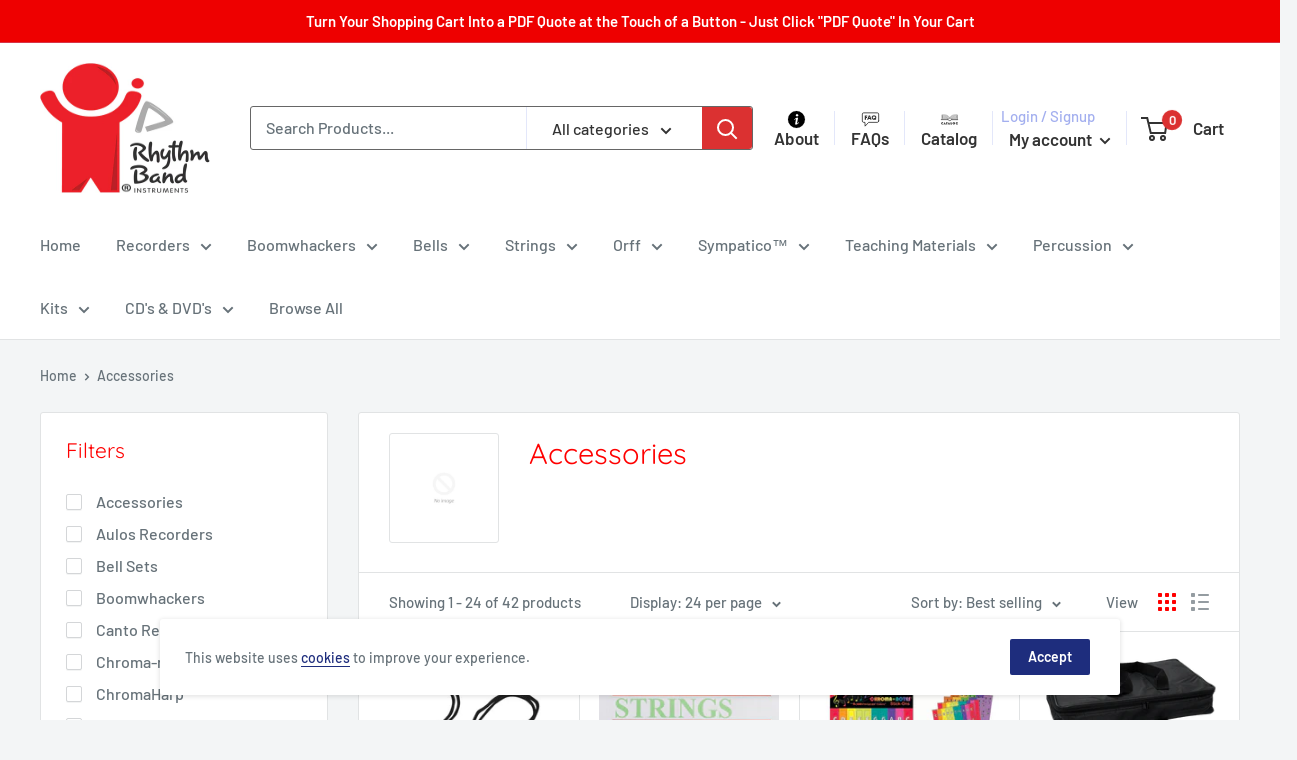

--- FILE ---
content_type: text/html; charset=utf-8
request_url: https://rhythmband.com/collections/accessories
body_size: 50152
content:
<!doctype html>

<html class="no-js" lang="en">
  <head>
                    <!-- ============================= SEO Expert Pro ============================= -->
    <title>Accessories</title>
   
    
        <meta name="description" content="" />
    
    <meta http-equiv="cache-control" content="max-age=0" />
    <meta http-equiv="cache-control" content="no-cache" />
    <meta http-equiv="expires" content="0" />
    <meta http-equiv="expires" content="Tue, 01 Jan 2000 1:00:00 GMT" />
    <meta http-equiv="pragma" content="no-cache" />
    <script type="application/ld+json">
    {
    "@context": "http://schema.org",
    "@type": "Organization",
    "name": "Rhythm Band Instruments",
    "url": "https://rhythmband.com"    }
    </script>
    <script type="application/ld+json">
    {
        "@context": "http://schema.org",
        "@type": "WebSite",
        "url": "https://rhythmband.com",
        "potentialAction": {
            "@type": "SearchAction",
            "target": "https://rhythmband.com/search?q={query}",
            "query-input": "required name=query"
            }
    }
    </script>
    
    
    <script type="application/ld+json">
        [
            {
                "@context" : "http://schema.org",
                "@type": "CollectionPage",
                "name": "Accessories",
                "url": "https://rhythmband.com/collections/accessories",
                  "image": "//rhythmband.com/cdn/shopifycloud/storefront/assets/no-image-2048-a2addb12.gif"
            },
            
            {
                "@context" : "http://schema.org",
                "@type" : "Product",
                "name" : "Recorder Neck Strap - available in 9 colors!",
                "image": "https://rhythmband.com/cdn/shop/products/recorder_neckstrap_cr501_3_eb2ec418-ab3e-4b32-9cba-568ac7488391.jpg?v=1739224535",
                "url" : "https://rhythmband.com/products/recorder-neck-strap",
                "offers" : {
                    "@type" : "Offer",
                    "price" : 1.48,
                    "priceCurrency" : "USD"
                }
            }, 
            
            {
                "@context" : "http://schema.org",
                "@type" : "Product",
                "name" : "ChromAharP® Strings for RB1545 and RB1552",
                "image": "https://rhythmband.com/cdn/shop/files/S100_45_52_-web.jpg?v=1703690509",
                "url" : "https://rhythmband.com/products/complete-set-of-strings-for-rb1545-and-rb1552",
                "offers" : {
                    "@type" : "Offer",
                    "price" : 50,
                    "priceCurrency" : "USD"
                }
            }, 
            
            {
                "@context" : "http://schema.org",
                "@type" : "Product",
                "name" : "CHROMA-NOTES® Stick Ons",
                "image": "https://rhythmband.com/cdn/shop/products/chromanotes_stick-ons_cns1.jpg?v=1595949537",
                "url" : "https://rhythmband.com/products/chromanotes-stick-ons",
                "offers" : {
                    "@type" : "Offer",
                    "price" : 12.45,
                    "priceCurrency" : "USD"
                }
            }, 
            
            {
                "@context" : "http://schema.org",
                "@type" : "Product",
                "name" : "Case for 20-Note Desk Bell Sets",
                "image": "https://rhythmband.com/cdn/shop/files/RB117EX-PK_Case-web.png?v=1722276777",
                "url" : "https://rhythmband.com/products/case-for-rb119ex",
                "offers" : {
                    "@type" : "Offer",
                    "price" : 42.95,
                    "priceCurrency" : "USD"
                }
            }, 
            
            {
                "@context" : "http://schema.org",
                "@type" : "Product",
                "name" : "ChromAharp® Bag",
                "image": "https://rhythmband.com/cdn/shop/products/Chromaharp_15_chord_bag_RB1508.jpg?v=1595948773",
                "url" : "https://rhythmband.com/products/chromaharp-deluxe-padded-bag",
                "offers" : {
                    "@type" : "Offer",
                    "price" : 24.15,
                    "priceCurrency" : "USD"
                }
            }, 
            
            {
                "@context" : "http://schema.org",
                "@type" : "Product",
                "name" : "Case for 20-Note Hand Bell Sets",
                "image": "https://rhythmband.com/cdn/shop/files/RB117EX-PK_Case-web.png?v=1722276777",
                "url" : "https://rhythmband.com/products/case-for-20-note-handbell-sets",
                "offers" : {
                    "@type" : "Offer",
                    "price" : 39.95,
                    "priceCurrency" : "USD"
                }
            }, 
            
            {
                "@context" : "http://schema.org",
                "@type" : "Product",
                "name" : "Octavator Tube Caps 8-Pack",
                "image": "https://rhythmband.com/cdn/shop/products/boomwhacker_octavator_caps_bwc8.jpg?v=1595949728",
                "url" : "https://rhythmband.com/products/octavator-tube-caps-8-pack",
                "offers" : {
                    "@type" : "Offer",
                    "price" : 15.95,
                    "priceCurrency" : "USD"
                }
            }, 
            
            {
                "@context" : "http://schema.org",
                "@type" : "Product",
                "name" : "Boomwhackers® Tote Bag (BWTB)",
                "image": "https://rhythmband.com/cdn/shop/products/BWTB-2-web.png?v=1607448366",
                "url" : "https://rhythmband.com/products/boomwhackers-tote-bag",
                "offers" : {
                    "@type" : "Offer",
                    "price" : 22.99,
                    "priceCurrency" : "USD"
                }
            }, 
            
            {
                "@context" : "http://schema.org",
                "@type" : "Product",
                "name" : "Case for 8-Note Diatonic Hand Bell Sets",
                "image": "https://rhythmband.com/cdn/shop/products/rb108case_1.jpg?v=1595948847",
                "url" : "https://rhythmband.com/products/case-for-8-note-diatonic-handbells-set",
                "offers" : {
                    "@type" : "Offer",
                    "price" : 16.95,
                    "priceCurrency" : "USD"
                }
            }, 
            
            {
                "@context" : "http://schema.org",
                "@type" : "Product",
                "name" : "Boomwhacker Stands",
                "image": "https://rhythmband.com/cdn/shop/files/BWH13W_web-1.png?v=1732476885",
                "url" : "https://rhythmband.com/products/boomwhacker-stand",
                "offers" : {
                    "@type" : "Offer",
                    "price" : 19.95,
                    "priceCurrency" : "USD"
                }
            }, 
            
            {
                "@context" : "http://schema.org",
                "@type" : "Product",
                "name" : "Case for 13-Note Hand Bell Sets",
                "image": "https://rhythmband.com/cdn/shop/products/kidsplay-handbell-case_rb118.jpg?v=1595948878",
                "url" : "https://rhythmband.com/products/case-for-13-note-handbell-sets",
                "offers" : {
                    "@type" : "Offer",
                    "price" : 29.95,
                    "priceCurrency" : "USD"
                }
            }, 
            
            {
                "@context" : "http://schema.org",
                "@type" : "Product",
                "name" : "Aulos Cleaning Rods",
                "image": "https://rhythmband.com/cdn/shop/products/cleaningrod.jpg?v=1632407537",
                "url" : "https://rhythmband.com/products/aulos-cleaning-rods",
                "offers" : {
                    "@type" : "Offer",
                    "price" : 0.44,
                    "priceCurrency" : "USD"
                }
            }, 
            
            {
                "@context" : "http://schema.org",
                "@type" : "Product",
                "name" : "Adjustable Thumb Rest for Aulos Recorders",
                "image": "https://rhythmband.com/cdn/shop/products/TA3altothumbrest.jpg?v=1632406976",
                "url" : "https://rhythmband.com/products/adjustable-thumb-rest-for-aulos-recorders",
                "offers" : {
                    "@type" : "Offer",
                    "price" : 1.25,
                    "priceCurrency" : "USD"
                }
            }, 
            
            {
                "@context" : "http://schema.org",
                "@type" : "Product",
                "name" : "Slide Whistle",
                "image": "https://rhythmband.com/cdn/shop/products/kidsplay_slide_whistle_rb997.jpg?v=1595948801",
                "url" : "https://rhythmband.com/products/slide-whistle",
                "offers" : {
                    "@type" : "Offer",
                    "price" : 4.50,
                    "priceCurrency" : "USD"
                }
            }, 
            
            {
                "@context" : "http://schema.org",
                "@type" : "Product",
                "name" : "Boomwhackers® Backpack (BWBP)",
                "image": "https://rhythmband.com/cdn/shop/products/BWBP-front-web.png?v=1607448277",
                "url" : "https://rhythmband.com/products/boomwhackers-backpack",
                "offers" : {
                    "@type" : "Offer",
                    "price" : 28.95,
                    "priceCurrency" : "USD"
                }
            }, 
            
            {
                "@context" : "http://schema.org",
                "@type" : "Product",
                "name" : "RAINBOW COLORED MALLETS",
                "image": "https://rhythmband.com/cdn/shop/products/hk-1224-10_720x720_72_rgb.jpg?v=1595950911",
                "url" : "https://rhythmband.com/products/rainbow-colored-mallets",
                "offers" : {
                    "@type" : "Offer",
                    "price" : 10.95,
                    "priceCurrency" : "USD"
                }
            }, 
            
            {
                "@context" : "http://schema.org",
                "@type" : "Product",
                "name" : "Case for KIDSPLAY® 8-Note Diatonic Combined Hand/Desk Bell Set",
                "image": "https://rhythmband.com/cdn/shop/products/rb107case_1.jpg?v=1595948835",
                "url" : "https://rhythmband.com/products/case-for-kidsplay-8-note-diatonic-combo-hand-deskbell-set",
                "offers" : {
                    "@type" : "Offer",
                    "price" : 17.25,
                    "priceCurrency" : "USD"
                }
            }, 
            
            {
                "@context" : "http://schema.org",
                "@type" : "Product",
                "name" : "Deluxe Bag for Chromatic Bell Sets - 26&quot;",
                "image": "https://rhythmband.com/cdn/shop/products/rb2002.jpg?v=1595950026",
                "url" : "https://rhythmband.com/products/deluxe-bag-for-chromatic-bell-sets-26",
                "offers" : {
                    "@type" : "Offer",
                    "price" : 27.45,
                    "priceCurrency" : "USD"
                }
            }, 
            
            {
                "@context" : "http://schema.org",
                "@type" : "Product",
                "name" : "Harmonica, 10 holes",
                "image": "https://rhythmband.com/cdn/shop/products/as10.jpg?v=1595950234",
                "url" : "https://rhythmband.com/products/harmonica-10-holes",
                "offers" : {
                    "@type" : "Offer",
                    "price" : 3.99,
                    "priceCurrency" : "USD"
                }
            }, 
            
            {
                "@context" : "http://schema.org",
                "@type" : "Product",
                "name" : "Case for KIDSPLAY® 20-Note Combined Hand/Desk Bell Set",
                "image": "https://rhythmband.com/cdn/shop/files/RB117EX-PK_Case-web.png?v=1722276777",
                "url" : "https://rhythmband.com/products/case-for-kidsplay-20-note-combined-hand-deskbell-set",
                "offers" : {
                    "@type" : "Offer",
                    "price" : 41.95,
                    "priceCurrency" : "USD"
                }
            }, 
            
            {
                "@context" : "http://schema.org",
                "@type" : "Product",
                "name" : "Case for 13-Note Desk Bell Sets",
                "image": "https://rhythmband.com/cdn/shop/products/kidsplay-deskbell-case_rb119.jpg?v=1595948879",
                "url" : "https://rhythmband.com/products/case-for-13-note-deskbell-sets",
                "offers" : {
                    "@type" : "Offer",
                    "price" : 36.75,
                    "priceCurrency" : "USD"
                }
            }, 
            
            {
                "@context" : "http://schema.org",
                "@type" : "Product",
                "name" : "Case for 20-Note Hand Chime Sets",
                "image": "https://rhythmband.com/cdn/shop/products/CNC20Case_2.jpg?v=1598989706",
                "url" : "https://rhythmband.com/products/carrying-case-for-20-hand-chimes-padded-pockets-to-keep-each-chime-secure",
                "offers" : {
                    "@type" : "Offer",
                    "price" : 76.95,
                    "priceCurrency" : "USD"
                }
            }, 
            
            {
                "@context" : "http://schema.org",
                "@type" : "Product",
                "name" : "Boomwhackers® Duffle Bag (BWDB)",
                "image": "https://rhythmband.com/cdn/shop/products/BWDBfrontcutout.png?v=1635872329",
                "url" : "https://rhythmband.com/products/boomwhackers®-duffle-bag-bwdb",
                "offers" : {
                    "@type" : "Offer",
                    "price" : 23,
                    "priceCurrency" : "USD"
                }
            }, 
            
            {
                "@context" : "http://schema.org",
                "@type" : "Product",
                "name" : "Fiddlesticks Card Game",
                "image": "https://rhythmband.com/cdn/shop/products/gam1386.jpg?v=1595950769",
                "url" : "https://rhythmband.com/products/fiddlesticks-card-game",
                "offers" : {
                    "@type" : "Offer",
                    "price" : 5.90,
                    "priceCurrency" : "USD"
                }
            }
            
        ]
    </script>
    
   
    
    <meta charset="utf-8">
    <meta name="viewport" content="width=device-width, initial-scale=1.0, height=device-height, minimum-scale=1.0, maximum-scale=1.0">
    <meta name="theme-color" content="#ff3f3f">
<link rel="canonical" href="https://rhythmband.com/collections/accessories"><link rel="shortcut icon" href="//rhythmband.com/cdn/shop/files/rhythm-favicon_210e7b01-1188-4387-914d-4d3a3bd1e499_96x96.png?v=1614303538" type="image/png"><link rel="preload" as="style" href="//rhythmband.com/cdn/shop/t/2/assets/theme.css?v=108842710548815687611626817641">
    <link rel="preconnect" href="https://cdn.shopify.com">
    <link rel="preconnect" href="https://fonts.shopifycdn.com">
    <link rel="dns-prefetch" href="https://productreviews.shopifycdn.com">
    <link rel="dns-prefetch" href="https://ajax.googleapis.com">
    <link rel="dns-prefetch" href="https://maps.googleapis.com">
    <link rel="dns-prefetch" href="https://maps.gstatic.com">

    <meta property="og:type" content="website">
  <meta property="og:title" content="Accessories">
  <meta property="og:image" content="http://rhythmband.com/cdn/shop/products/recorder_neckstrap_cr501_3_eb2ec418-ab3e-4b32-9cba-568ac7488391.jpg?v=1739224535">
  <meta property="og:image:secure_url" content="https://rhythmband.com/cdn/shop/products/recorder_neckstrap_cr501_3_eb2ec418-ab3e-4b32-9cba-568ac7488391.jpg?v=1739224535">
  <meta property="og:image:width" content="800">
  <meta property="og:image:height" content="733"><meta property="og:description" content=""><meta property="og:url" content="https://rhythmband.com/collections/accessories">
<meta property="og:site_name" content="Rhythm Band Instruments"><meta name="twitter:card" content="summary"><meta name="twitter:title" content="Accessories">
  <meta name="twitter:description" content="">
  <meta name="twitter:image" content="https://rhythmband.com/cdn/shop/products/recorder_neckstrap_cr501_3_eb2ec418-ab3e-4b32-9cba-568ac7488391_600x600_crop_center.jpg?v=1739224535">
    <link rel="preload" href="//rhythmband.com/cdn/fonts/quicksand/quicksand_n4.bf8322a9d1da765aa396ad7b6eeb81930a6214de.woff2" as="font" type="font/woff2" crossorigin>
<link rel="preload" href="//rhythmband.com/cdn/fonts/barlow/barlow_n5.a193a1990790eba0cc5cca569d23799830e90f07.woff2" as="font" type="font/woff2" crossorigin>
<link rel="preload" href="//rhythmband.com/cdn/shop/t/2/assets/font-theme-star.woff2?v=176977276741202493121594320181" as="font" type="font/woff2" crossorigin><link rel="preload" href="//rhythmband.com/cdn/fonts/barlow/barlow_n7.691d1d11f150e857dcbc1c10ef03d825bc378d81.woff2" as="font" type="font/woff2" crossorigin><link rel="preload" href="//rhythmband.com/cdn/fonts/barlow/barlow_i5.714d58286997b65cd479af615cfa9bb0a117a573.woff2" as="font" type="font/woff2" crossorigin><link rel="preload" href="//rhythmband.com/cdn/fonts/barlow/barlow_i7.50e19d6cc2ba5146fa437a5a7443c76d5d730103.woff2" as="font" type="font/woff2" crossorigin><link rel="preload" href="//rhythmband.com/cdn/fonts/barlow/barlow_n6.329f582a81f63f125e63c20a5a80ae9477df68e1.woff2" as="font" type="font/woff2" crossorigin><style>
  /* We load the font used for the integration with Shopify Reviews to load our own stars */
  @font-face {
    font-family: "font-theme-star";
    src: url(//rhythmband.com/cdn/shop/t/2/assets/font-theme-star.eot?v=178649971611478077551594320181);
    src: url(//rhythmband.com/cdn/shop/t/2/assets/font-theme-star.eot?%23iefix&v=178649971611478077551594320181) format("embedded-opentype"), url(//rhythmband.com/cdn/shop/t/2/assets/font-theme-star.woff2?v=176977276741202493121594320181) format("woff2"), url(//rhythmband.com/cdn/shop/t/2/assets/font-theme-star.ttf?v=17527569363257290761594320181) format("truetype");
    font-weight: normal;
    font-style: normal;
    font-display: fallback;
  }

  @font-face {
  font-family: Quicksand;
  font-weight: 400;
  font-style: normal;
  font-display: fallback;
  src: url("//rhythmband.com/cdn/fonts/quicksand/quicksand_n4.bf8322a9d1da765aa396ad7b6eeb81930a6214de.woff2") format("woff2"),
       url("//rhythmband.com/cdn/fonts/quicksand/quicksand_n4.fa4cbd232d3483059e72b11f7239959a64c98426.woff") format("woff");
}

  @font-face {
  font-family: Barlow;
  font-weight: 500;
  font-style: normal;
  font-display: fallback;
  src: url("//rhythmband.com/cdn/fonts/barlow/barlow_n5.a193a1990790eba0cc5cca569d23799830e90f07.woff2") format("woff2"),
       url("//rhythmband.com/cdn/fonts/barlow/barlow_n5.ae31c82169b1dc0715609b8cc6a610b917808358.woff") format("woff");
}

@font-face {
  font-family: Barlow;
  font-weight: 600;
  font-style: normal;
  font-display: fallback;
  src: url("//rhythmband.com/cdn/fonts/barlow/barlow_n6.329f582a81f63f125e63c20a5a80ae9477df68e1.woff2") format("woff2"),
       url("//rhythmband.com/cdn/fonts/barlow/barlow_n6.0163402e36247bcb8b02716880d0b39568412e9e.woff") format("woff");
}



  @font-face {
  font-family: Barlow;
  font-weight: 700;
  font-style: normal;
  font-display: fallback;
  src: url("//rhythmband.com/cdn/fonts/barlow/barlow_n7.691d1d11f150e857dcbc1c10ef03d825bc378d81.woff2") format("woff2"),
       url("//rhythmband.com/cdn/fonts/barlow/barlow_n7.4fdbb1cb7da0e2c2f88492243ffa2b4f91924840.woff") format("woff");
}

  @font-face {
  font-family: Barlow;
  font-weight: 500;
  font-style: italic;
  font-display: fallback;
  src: url("//rhythmband.com/cdn/fonts/barlow/barlow_i5.714d58286997b65cd479af615cfa9bb0a117a573.woff2") format("woff2"),
       url("//rhythmband.com/cdn/fonts/barlow/barlow_i5.0120f77e6447d3b5df4bbec8ad8c2d029d87fb21.woff") format("woff");
}

  @font-face {
  font-family: Barlow;
  font-weight: 700;
  font-style: italic;
  font-display: fallback;
  src: url("//rhythmband.com/cdn/fonts/barlow/barlow_i7.50e19d6cc2ba5146fa437a5a7443c76d5d730103.woff2") format("woff2"),
       url("//rhythmband.com/cdn/fonts/barlow/barlow_i7.47e9f98f1b094d912e6fd631cc3fe93d9f40964f.woff") format("woff");
}


  :root {
    --default-text-font-size : 15px;
    --base-text-font-size    : 16px;
    --heading-font-family    : Quicksand, sans-serif;
    --heading-font-weight    : 400;
    --heading-font-style     : normal;
    --text-font-family       : Barlow, sans-serif;
    --text-font-weight       : 500;
    --text-font-style        : normal;
    --text-font-bolder-weight: 600;
    --text-link-decoration   : underline;

    --text-color               : #677279;
    --text-color-rgb           : 103, 114, 121;
    --heading-color            : #ff0000;
    --border-color             : #e1e3e4;
    --border-color-rgb         : 225, 227, 228;
    --form-border-color        : #d4d6d8;
    --accent-color             : #ff3f3f;
    --accent-color-rgb         : 255, 63, 63;
    --link-color               : #1e2d7d;
    --link-color-hover         : #0f173f;
    --background               : #f3f5f6;
    --secondary-background     : #ffffff;
    --secondary-background-rgb : 255, 255, 255;
    --accent-background        : rgba(255, 63, 63, 0.08);

    --error-color       : #ff0000;
    --error-background  : rgba(255, 0, 0, 0.07);
    --success-color     : #00aa00;
    --success-background: rgba(0, 170, 0, 0.11);

    --primary-button-background      : #ee0000;
    --primary-button-background-rgb  : 238, 0, 0;
    --primary-button-text-color      : #ffffff;
    --secondary-button-background    : #1e2d7d;
    --secondary-button-background-rgb: 30, 45, 125;
    --secondary-button-text-color    : #ffffff;

    --header-background      : #ffffff;
    --header-text-color      : #333333;
    --header-light-text-color: #a3afef;
    --header-border-color    : rgba(163, 175, 239, 0.3);
    --header-accent-color    : #db3131;

    --flickity-arrow-color: #abb1b4;--product-on-sale-accent           : #ee0000;
    --product-on-sale-accent-rgb       : 238, 0, 0;
    --product-on-sale-color            : #ffffff;
    --product-in-stock-color           : #008a00;
    --product-low-stock-color          : #ee0000;
    --product-sold-out-color           : #8a9297;
    --product-custom-label-1-background: #a3afef;
    --product-custom-label-1-color     : #000000;
    --product-custom-label-2-background: #677279;
    --product-custom-label-2-color     : #ffffff;
    --product-review-star-color        : #ffbd00;

    --mobile-container-gutter : 20px;
    --desktop-container-gutter: 40px;
  }
</style>

<script>
  // IE11 does not have support for CSS variables, so we have to polyfill them
  if (!(((window || {}).CSS || {}).supports && window.CSS.supports('(--a: 0)'))) {
    const script = document.createElement('script');
    script.type = 'text/javascript';
    script.src = 'https://cdn.jsdelivr.net/npm/css-vars-ponyfill@2';
    script.onload = function() {
      cssVars({});
    };

    document.getElementsByTagName('head')[0].appendChild(script);
  }
</script>

    <script>window.performance && window.performance.mark && window.performance.mark('shopify.content_for_header.start');</script><meta id="shopify-digital-wallet" name="shopify-digital-wallet" content="/41737257121/digital_wallets/dialog">
<meta name="shopify-checkout-api-token" content="fdbe009fffc44c2b69dd896b9b9684d3">
<link rel="alternate" type="application/atom+xml" title="Feed" href="/collections/accessories.atom" />
<link rel="next" href="/collections/accessories?page=2">
<link rel="alternate" type="application/json+oembed" href="https://rhythmband.com/collections/accessories.oembed">
<script async="async" src="/checkouts/internal/preloads.js?locale=en-US"></script>
<link rel="preconnect" href="https://shop.app" crossorigin="anonymous">
<script async="async" src="https://shop.app/checkouts/internal/preloads.js?locale=en-US&shop_id=41737257121" crossorigin="anonymous"></script>
<script id="apple-pay-shop-capabilities" type="application/json">{"shopId":41737257121,"countryCode":"US","currencyCode":"USD","merchantCapabilities":["supports3DS"],"merchantId":"gid:\/\/shopify\/Shop\/41737257121","merchantName":"Rhythm Band Instruments","requiredBillingContactFields":["postalAddress","email"],"requiredShippingContactFields":["postalAddress","email"],"shippingType":"shipping","supportedNetworks":["visa","masterCard","amex","discover","elo","jcb"],"total":{"type":"pending","label":"Rhythm Band Instruments","amount":"1.00"},"shopifyPaymentsEnabled":true,"supportsSubscriptions":true}</script>
<script id="shopify-features" type="application/json">{"accessToken":"fdbe009fffc44c2b69dd896b9b9684d3","betas":["rich-media-storefront-analytics"],"domain":"rhythmband.com","predictiveSearch":true,"shopId":41737257121,"locale":"en"}</script>
<script>var Shopify = Shopify || {};
Shopify.shop = "rhythmband.myshopify.com";
Shopify.locale = "en";
Shopify.currency = {"active":"USD","rate":"1.0"};
Shopify.country = "US";
Shopify.theme = {"name":"Warehouse","id":104507998369,"schema_name":"Warehouse","schema_version":"1.9.17","theme_store_id":871,"role":"main"};
Shopify.theme.handle = "null";
Shopify.theme.style = {"id":null,"handle":null};
Shopify.cdnHost = "rhythmband.com/cdn";
Shopify.routes = Shopify.routes || {};
Shopify.routes.root = "/";</script>
<script type="module">!function(o){(o.Shopify=o.Shopify||{}).modules=!0}(window);</script>
<script>!function(o){function n(){var o=[];function n(){o.push(Array.prototype.slice.apply(arguments))}return n.q=o,n}var t=o.Shopify=o.Shopify||{};t.loadFeatures=n(),t.autoloadFeatures=n()}(window);</script>
<script>
  window.ShopifyPay = window.ShopifyPay || {};
  window.ShopifyPay.apiHost = "shop.app\/pay";
  window.ShopifyPay.redirectState = null;
</script>
<script id="shop-js-analytics" type="application/json">{"pageType":"collection"}</script>
<script defer="defer" async type="module" src="//rhythmband.com/cdn/shopifycloud/shop-js/modules/v2/client.init-shop-cart-sync_COMZFrEa.en.esm.js"></script>
<script defer="defer" async type="module" src="//rhythmband.com/cdn/shopifycloud/shop-js/modules/v2/chunk.common_CdXrxk3f.esm.js"></script>
<script type="module">
  await import("//rhythmband.com/cdn/shopifycloud/shop-js/modules/v2/client.init-shop-cart-sync_COMZFrEa.en.esm.js");
await import("//rhythmband.com/cdn/shopifycloud/shop-js/modules/v2/chunk.common_CdXrxk3f.esm.js");

  window.Shopify.SignInWithShop?.initShopCartSync?.({"fedCMEnabled":true,"windoidEnabled":true});

</script>
<script>
  window.Shopify = window.Shopify || {};
  if (!window.Shopify.featureAssets) window.Shopify.featureAssets = {};
  window.Shopify.featureAssets['shop-js'] = {"shop-cart-sync":["modules/v2/client.shop-cart-sync_CRSPkpKa.en.esm.js","modules/v2/chunk.common_CdXrxk3f.esm.js"],"shop-button":["modules/v2/client.shop-button_B6dBoDg5.en.esm.js","modules/v2/chunk.common_CdXrxk3f.esm.js"],"init-windoid":["modules/v2/client.init-windoid_hXardXh0.en.esm.js","modules/v2/chunk.common_CdXrxk3f.esm.js"],"shop-cash-offers":["modules/v2/client.shop-cash-offers_p6Pw3nax.en.esm.js","modules/v2/chunk.common_CdXrxk3f.esm.js","modules/v2/chunk.modal_C89cmTvN.esm.js"],"init-fed-cm":["modules/v2/client.init-fed-cm_DO1JVZ96.en.esm.js","modules/v2/chunk.common_CdXrxk3f.esm.js"],"init-shop-email-lookup-coordinator":["modules/v2/client.init-shop-email-lookup-coordinator_jpxQlUsx.en.esm.js","modules/v2/chunk.common_CdXrxk3f.esm.js"],"shop-toast-manager":["modules/v2/client.shop-toast-manager_C-K0q6-t.en.esm.js","modules/v2/chunk.common_CdXrxk3f.esm.js"],"shop-login-button":["modules/v2/client.shop-login-button_BHRMsoBb.en.esm.js","modules/v2/chunk.common_CdXrxk3f.esm.js","modules/v2/chunk.modal_C89cmTvN.esm.js"],"pay-button":["modules/v2/client.pay-button_CRuQ9trT.en.esm.js","modules/v2/chunk.common_CdXrxk3f.esm.js"],"init-shop-cart-sync":["modules/v2/client.init-shop-cart-sync_COMZFrEa.en.esm.js","modules/v2/chunk.common_CdXrxk3f.esm.js"],"init-customer-accounts-sign-up":["modules/v2/client.init-customer-accounts-sign-up_Q1yheB3t.en.esm.js","modules/v2/client.shop-login-button_BHRMsoBb.en.esm.js","modules/v2/chunk.common_CdXrxk3f.esm.js","modules/v2/chunk.modal_C89cmTvN.esm.js"],"avatar":["modules/v2/client.avatar_BTnouDA3.en.esm.js"],"init-customer-accounts":["modules/v2/client.init-customer-accounts_B5rMd0lj.en.esm.js","modules/v2/client.shop-login-button_BHRMsoBb.en.esm.js","modules/v2/chunk.common_CdXrxk3f.esm.js","modules/v2/chunk.modal_C89cmTvN.esm.js"],"init-shop-for-new-customer-accounts":["modules/v2/client.init-shop-for-new-customer-accounts_BNQiNx4m.en.esm.js","modules/v2/client.shop-login-button_BHRMsoBb.en.esm.js","modules/v2/chunk.common_CdXrxk3f.esm.js","modules/v2/chunk.modal_C89cmTvN.esm.js"],"checkout-modal":["modules/v2/client.checkout-modal_DtXVhFgQ.en.esm.js","modules/v2/chunk.common_CdXrxk3f.esm.js","modules/v2/chunk.modal_C89cmTvN.esm.js"],"shop-follow-button":["modules/v2/client.shop-follow-button_CV5C02lv.en.esm.js","modules/v2/chunk.common_CdXrxk3f.esm.js","modules/v2/chunk.modal_C89cmTvN.esm.js"],"shop-login":["modules/v2/client.shop-login_Bz_Zm_XZ.en.esm.js","modules/v2/chunk.common_CdXrxk3f.esm.js","modules/v2/chunk.modal_C89cmTvN.esm.js"],"lead-capture":["modules/v2/client.lead-capture_CmGCXBh3.en.esm.js","modules/v2/chunk.common_CdXrxk3f.esm.js","modules/v2/chunk.modal_C89cmTvN.esm.js"],"payment-terms":["modules/v2/client.payment-terms_D7XnU2ez.en.esm.js","modules/v2/chunk.common_CdXrxk3f.esm.js","modules/v2/chunk.modal_C89cmTvN.esm.js"]};
</script>
<script>(function() {
  var isLoaded = false;
  function asyncLoad() {
    if (isLoaded) return;
    isLoaded = true;
    var urls = ["https:\/\/storage.googleapis.com\/timesact-resources\/scripts\/timesact.js?shop=rhythmband.myshopify.com"];
    for (var i = 0; i < urls.length; i++) {
      var s = document.createElement('script');
      s.type = 'text/javascript';
      s.async = true;
      s.src = urls[i];
      var x = document.getElementsByTagName('script')[0];
      x.parentNode.insertBefore(s, x);
    }
  };
  if(window.attachEvent) {
    window.attachEvent('onload', asyncLoad);
  } else {
    window.addEventListener('load', asyncLoad, false);
  }
})();</script>
<script id="__st">var __st={"a":41737257121,"offset":-18000,"reqid":"cba143bf-59bf-4928-8cb8-3c59227f5cab-1762967512","pageurl":"rhythmband.com\/collections\/accessories","u":"138ab1311e3f","p":"collection","rtyp":"collection","rid":210648793249};</script>
<script>window.ShopifyPaypalV4VisibilityTracking = true;</script>
<script id="captcha-bootstrap">!function(){'use strict';const t='contact',e='account',n='new_comment',o=[[t,t],['blogs',n],['comments',n],[t,'customer']],c=[[e,'customer_login'],[e,'guest_login'],[e,'recover_customer_password'],[e,'create_customer']],r=t=>t.map((([t,e])=>`form[action*='/${t}']:not([data-nocaptcha='true']) input[name='form_type'][value='${e}']`)).join(','),a=t=>()=>t?[...document.querySelectorAll(t)].map((t=>t.form)):[];function s(){const t=[...o],e=r(t);return a(e)}const i='password',u='form_key',d=['recaptcha-v3-token','g-recaptcha-response','h-captcha-response',i],f=()=>{try{return window.sessionStorage}catch{return}},m='__shopify_v',_=t=>t.elements[u];function p(t,e,n=!1){try{const o=window.sessionStorage,c=JSON.parse(o.getItem(e)),{data:r}=function(t){const{data:e,action:n}=t;return t[m]||n?{data:e,action:n}:{data:t,action:n}}(c);for(const[e,n]of Object.entries(r))t.elements[e]&&(t.elements[e].value=n);n&&o.removeItem(e)}catch(o){console.error('form repopulation failed',{error:o})}}const l='form_type',E='cptcha';function T(t){t.dataset[E]=!0}const w=window,h=w.document,L='Shopify',v='ce_forms',y='captcha';let A=!1;((t,e)=>{const n=(g='f06e6c50-85a8-45c8-87d0-21a2b65856fe',I='https://cdn.shopify.com/shopifycloud/storefront-forms-hcaptcha/ce_storefront_forms_captcha_hcaptcha.v1.5.2.iife.js',D={infoText:'Protected by hCaptcha',privacyText:'Privacy',termsText:'Terms'},(t,e,n)=>{const o=w[L][v],c=o.bindForm;if(c)return c(t,g,e,D).then(n);var r;o.q.push([[t,g,e,D],n]),r=I,A||(h.body.append(Object.assign(h.createElement('script'),{id:'captcha-provider',async:!0,src:r})),A=!0)});var g,I,D;w[L]=w[L]||{},w[L][v]=w[L][v]||{},w[L][v].q=[],w[L][y]=w[L][y]||{},w[L][y].protect=function(t,e){n(t,void 0,e),T(t)},Object.freeze(w[L][y]),function(t,e,n,w,h,L){const[v,y,A,g]=function(t,e,n){const i=e?o:[],u=t?c:[],d=[...i,...u],f=r(d),m=r(i),_=r(d.filter((([t,e])=>n.includes(e))));return[a(f),a(m),a(_),s()]}(w,h,L),I=t=>{const e=t.target;return e instanceof HTMLFormElement?e:e&&e.form},D=t=>v().includes(t);t.addEventListener('submit',(t=>{const e=I(t);if(!e)return;const n=D(e)&&!e.dataset.hcaptchaBound&&!e.dataset.recaptchaBound,o=_(e),c=g().includes(e)&&(!o||!o.value);(n||c)&&t.preventDefault(),c&&!n&&(function(t){try{if(!f())return;!function(t){const e=f();if(!e)return;const n=_(t);if(!n)return;const o=n.value;o&&e.removeItem(o)}(t);const e=Array.from(Array(32),(()=>Math.random().toString(36)[2])).join('');!function(t,e){_(t)||t.append(Object.assign(document.createElement('input'),{type:'hidden',name:u})),t.elements[u].value=e}(t,e),function(t,e){const n=f();if(!n)return;const o=[...t.querySelectorAll(`input[type='${i}']`)].map((({name:t})=>t)),c=[...d,...o],r={};for(const[a,s]of new FormData(t).entries())c.includes(a)||(r[a]=s);n.setItem(e,JSON.stringify({[m]:1,action:t.action,data:r}))}(t,e)}catch(e){console.error('failed to persist form',e)}}(e),e.submit())}));const S=(t,e)=>{t&&!t.dataset[E]&&(n(t,e.some((e=>e===t))),T(t))};for(const o of['focusin','change'])t.addEventListener(o,(t=>{const e=I(t);D(e)&&S(e,y())}));const B=e.get('form_key'),M=e.get(l),P=B&&M;t.addEventListener('DOMContentLoaded',(()=>{const t=y();if(P)for(const e of t)e.elements[l].value===M&&p(e,B);[...new Set([...A(),...v().filter((t=>'true'===t.dataset.shopifyCaptcha))])].forEach((e=>S(e,t)))}))}(h,new URLSearchParams(w.location.search),n,t,e,['guest_login'])})(!0,!0)}();</script>
<script integrity="sha256-52AcMU7V7pcBOXWImdc/TAGTFKeNjmkeM1Pvks/DTgc=" data-source-attribution="shopify.loadfeatures" defer="defer" src="//rhythmband.com/cdn/shopifycloud/storefront/assets/storefront/load_feature-81c60534.js" crossorigin="anonymous"></script>
<script crossorigin="anonymous" defer="defer" src="//rhythmband.com/cdn/shopifycloud/storefront/assets/shopify_pay/storefront-65b4c6d7.js?v=20250812"></script>
<script data-source-attribution="shopify.dynamic_checkout.dynamic.init">var Shopify=Shopify||{};Shopify.PaymentButton=Shopify.PaymentButton||{isStorefrontPortableWallets:!0,init:function(){window.Shopify.PaymentButton.init=function(){};var t=document.createElement("script");t.src="https://rhythmband.com/cdn/shopifycloud/portable-wallets/latest/portable-wallets.en.js",t.type="module",document.head.appendChild(t)}};
</script>
<script data-source-attribution="shopify.dynamic_checkout.buyer_consent">
  function portableWalletsHideBuyerConsent(e){var t=document.getElementById("shopify-buyer-consent"),n=document.getElementById("shopify-subscription-policy-button");t&&n&&(t.classList.add("hidden"),t.setAttribute("aria-hidden","true"),n.removeEventListener("click",e))}function portableWalletsShowBuyerConsent(e){var t=document.getElementById("shopify-buyer-consent"),n=document.getElementById("shopify-subscription-policy-button");t&&n&&(t.classList.remove("hidden"),t.removeAttribute("aria-hidden"),n.addEventListener("click",e))}window.Shopify?.PaymentButton&&(window.Shopify.PaymentButton.hideBuyerConsent=portableWalletsHideBuyerConsent,window.Shopify.PaymentButton.showBuyerConsent=portableWalletsShowBuyerConsent);
</script>
<script data-source-attribution="shopify.dynamic_checkout.cart.bootstrap">document.addEventListener("DOMContentLoaded",(function(){function t(){return document.querySelector("shopify-accelerated-checkout-cart, shopify-accelerated-checkout")}if(t())Shopify.PaymentButton.init();else{new MutationObserver((function(e,n){t()&&(Shopify.PaymentButton.init(),n.disconnect())})).observe(document.body,{childList:!0,subtree:!0})}}));
</script>
<link id="shopify-accelerated-checkout-styles" rel="stylesheet" media="screen" href="https://rhythmband.com/cdn/shopifycloud/portable-wallets/latest/accelerated-checkout-backwards-compat.css" crossorigin="anonymous">
<style id="shopify-accelerated-checkout-cart">
        #shopify-buyer-consent {
  margin-top: 1em;
  display: inline-block;
  width: 100%;
}

#shopify-buyer-consent.hidden {
  display: none;
}

#shopify-subscription-policy-button {
  background: none;
  border: none;
  padding: 0;
  text-decoration: underline;
  font-size: inherit;
  cursor: pointer;
}

#shopify-subscription-policy-button::before {
  box-shadow: none;
}

      </style>

<script>window.performance && window.performance.mark && window.performance.mark('shopify.content_for_header.end');</script>

    <link rel="stylesheet" href="//rhythmband.com/cdn/shop/t/2/assets/theme.css?v=108842710548815687611626817641">
    <link rel="stylesheet" href="//rhythmband.com/cdn/shop/t/2/assets/rhythmband.css?v=140064382054364675821629309802">
 
    


  <script type="application/ld+json">
  {
    "@context": "http://schema.org",
    "@type": "BreadcrumbList",
  "itemListElement": [{
      "@type": "ListItem",
      "position": 1,
      "name": "Home",
      "item": "https://rhythmband.com"
    },{
          "@type": "ListItem",
          "position": 2,
          "name": "Accessories",
          "item": "https://rhythmband.com/collections/accessories"
        }]
  }
  </script>


    <script>
      // This allows to expose several variables to the global scope, to be used in scripts
      window.theme = {
        pageType: "collection",
        cartCount: 0,
        moneyFormat: "${{amount}}",
        moneyWithCurrencyFormat: "${{amount}} USD",
        showDiscount: true,
        discountMode: "saving",
        searchMode: "product",
        cartType: "drawer"
      };

      window.routes = {
        rootUrl: "\/",
        cartUrl: "\/cart",
        cartAddUrl: "\/cart\/add",
        cartChangeUrl: "\/cart\/change",
        searchUrl: "\/search",
        productRecommendationsUrl: "\/recommendations\/products"
      };

      window.languages = {
        collectionOnSaleLabel: "Save {{savings}}",
        productFormUnavailable: "Unavailable",
        productFormAddToCart: "Add to cart",
        productFormSoldOut: "Sold out",
        shippingEstimatorNoResults: "No shipping could be found for your address.",
        shippingEstimatorOneResult: "There is one shipping rate for your address:",
        shippingEstimatorMultipleResults: "There are {{count}} shipping rates for your address:",
        shippingEstimatorErrors: "There are some errors:"
      };

      window.lazySizesConfig = {
        loadHidden: false,
        hFac: 0.8,
        expFactor: 3,
        customMedia: {
          '--phone': '(max-width: 640px)',
          '--tablet': '(min-width: 641px) and (max-width: 1023px)',
          '--lap': '(min-width: 1024px)'
        }
      };

      document.documentElement.className = document.documentElement.className.replace('no-js', 'js');
    </script><script src="//polyfill-fastly.net/v3/polyfill.min.js?unknown=polyfill&features=fetch,Element.prototype.closest,Element.prototype.matches,Element.prototype.remove,Element.prototype.classList,Array.prototype.includes,Array.prototype.fill,String.prototype.includes,String.prototype.padStart,Object.assign,CustomEvent,Intl,URL,DOMTokenList,IntersectionObserver,IntersectionObserverEntry" defer></script>
    <script src="//rhythmband.com/cdn/shop/t/2/assets/theme.min.js?v=114409367101103975611594320185" defer></script>
    <script src="https://code.jquery.com/jquery-2.2.0.min.js" type="text/javascript"></script>
    <script src="https://cdnjs.cloudflare.com/ajax/libs/slick-carousel/1.6.0/slick.js"></script>        
    <script src="//rhythmband.com/cdn/shop/t/2/assets/custom.js?v=10351467432732102371595376244" defer></script><script>
        (function () {
          window.onpageshow = function() {
            // We force re-freshing the cart content onpageshow, as most browsers will serve a cache copy when hitting the
            // back button, which cause staled data
            document.documentElement.dispatchEvent(new CustomEvent('cart:refresh', {
              bubbles: true,
              detail: {scrollToTop: false}
            }));
          };
        })();
      </script><link href="https://monorail-edge.shopifysvc.com" rel="dns-prefetch">
<script>(function(){if ("sendBeacon" in navigator && "performance" in window) {try {var session_token_from_headers = performance.getEntriesByType('navigation')[0].serverTiming.find(x => x.name == '_s').description;} catch {var session_token_from_headers = undefined;}var session_cookie_matches = document.cookie.match(/_shopify_s=([^;]*)/);var session_token_from_cookie = session_cookie_matches && session_cookie_matches.length === 2 ? session_cookie_matches[1] : "";var session_token = session_token_from_headers || session_token_from_cookie || "";function handle_abandonment_event(e) {var entries = performance.getEntries().filter(function(entry) {return /monorail-edge.shopifysvc.com/.test(entry.name);});if (!window.abandonment_tracked && entries.length === 0) {window.abandonment_tracked = true;var currentMs = Date.now();var navigation_start = performance.timing.navigationStart;var payload = {shop_id: 41737257121,url: window.location.href,navigation_start,duration: currentMs - navigation_start,session_token,page_type: "collection"};window.navigator.sendBeacon("https://monorail-edge.shopifysvc.com/v1/produce", JSON.stringify({schema_id: "online_store_buyer_site_abandonment/1.1",payload: payload,metadata: {event_created_at_ms: currentMs,event_sent_at_ms: currentMs}}));}}window.addEventListener('pagehide', handle_abandonment_event);}}());</script>
<script id="web-pixels-manager-setup">(function e(e,d,r,n,o){if(void 0===o&&(o={}),!Boolean(null===(a=null===(i=window.Shopify)||void 0===i?void 0:i.analytics)||void 0===a?void 0:a.replayQueue)){var i,a;window.Shopify=window.Shopify||{};var t=window.Shopify;t.analytics=t.analytics||{};var s=t.analytics;s.replayQueue=[],s.publish=function(e,d,r){return s.replayQueue.push([e,d,r]),!0};try{self.performance.mark("wpm:start")}catch(e){}var l=function(){var e={modern:/Edge?\/(1{2}[4-9]|1[2-9]\d|[2-9]\d{2}|\d{4,})\.\d+(\.\d+|)|Firefox\/(1{2}[4-9]|1[2-9]\d|[2-9]\d{2}|\d{4,})\.\d+(\.\d+|)|Chrom(ium|e)\/(9{2}|\d{3,})\.\d+(\.\d+|)|(Maci|X1{2}).+ Version\/(15\.\d+|(1[6-9]|[2-9]\d|\d{3,})\.\d+)([,.]\d+|)( \(\w+\)|)( Mobile\/\w+|) Safari\/|Chrome.+OPR\/(9{2}|\d{3,})\.\d+\.\d+|(CPU[ +]OS|iPhone[ +]OS|CPU[ +]iPhone|CPU IPhone OS|CPU iPad OS)[ +]+(15[._]\d+|(1[6-9]|[2-9]\d|\d{3,})[._]\d+)([._]\d+|)|Android:?[ /-](13[3-9]|1[4-9]\d|[2-9]\d{2}|\d{4,})(\.\d+|)(\.\d+|)|Android.+Firefox\/(13[5-9]|1[4-9]\d|[2-9]\d{2}|\d{4,})\.\d+(\.\d+|)|Android.+Chrom(ium|e)\/(13[3-9]|1[4-9]\d|[2-9]\d{2}|\d{4,})\.\d+(\.\d+|)|SamsungBrowser\/([2-9]\d|\d{3,})\.\d+/,legacy:/Edge?\/(1[6-9]|[2-9]\d|\d{3,})\.\d+(\.\d+|)|Firefox\/(5[4-9]|[6-9]\d|\d{3,})\.\d+(\.\d+|)|Chrom(ium|e)\/(5[1-9]|[6-9]\d|\d{3,})\.\d+(\.\d+|)([\d.]+$|.*Safari\/(?![\d.]+ Edge\/[\d.]+$))|(Maci|X1{2}).+ Version\/(10\.\d+|(1[1-9]|[2-9]\d|\d{3,})\.\d+)([,.]\d+|)( \(\w+\)|)( Mobile\/\w+|) Safari\/|Chrome.+OPR\/(3[89]|[4-9]\d|\d{3,})\.\d+\.\d+|(CPU[ +]OS|iPhone[ +]OS|CPU[ +]iPhone|CPU IPhone OS|CPU iPad OS)[ +]+(10[._]\d+|(1[1-9]|[2-9]\d|\d{3,})[._]\d+)([._]\d+|)|Android:?[ /-](13[3-9]|1[4-9]\d|[2-9]\d{2}|\d{4,})(\.\d+|)(\.\d+|)|Mobile Safari.+OPR\/([89]\d|\d{3,})\.\d+\.\d+|Android.+Firefox\/(13[5-9]|1[4-9]\d|[2-9]\d{2}|\d{4,})\.\d+(\.\d+|)|Android.+Chrom(ium|e)\/(13[3-9]|1[4-9]\d|[2-9]\d{2}|\d{4,})\.\d+(\.\d+|)|Android.+(UC? ?Browser|UCWEB|U3)[ /]?(15\.([5-9]|\d{2,})|(1[6-9]|[2-9]\d|\d{3,})\.\d+)\.\d+|SamsungBrowser\/(5\.\d+|([6-9]|\d{2,})\.\d+)|Android.+MQ{2}Browser\/(14(\.(9|\d{2,})|)|(1[5-9]|[2-9]\d|\d{3,})(\.\d+|))(\.\d+|)|K[Aa][Ii]OS\/(3\.\d+|([4-9]|\d{2,})\.\d+)(\.\d+|)/},d=e.modern,r=e.legacy,n=navigator.userAgent;return n.match(d)?"modern":n.match(r)?"legacy":"unknown"}(),u="modern"===l?"modern":"legacy",c=(null!=n?n:{modern:"",legacy:""})[u],f=function(e){return[e.baseUrl,"/wpm","/b",e.hashVersion,"modern"===e.buildTarget?"m":"l",".js"].join("")}({baseUrl:d,hashVersion:r,buildTarget:u}),m=function(e){var d=e.version,r=e.bundleTarget,n=e.surface,o=e.pageUrl,i=e.monorailEndpoint;return{emit:function(e){var a=e.status,t=e.errorMsg,s=(new Date).getTime(),l=JSON.stringify({metadata:{event_sent_at_ms:s},events:[{schema_id:"web_pixels_manager_load/3.1",payload:{version:d,bundle_target:r,page_url:o,status:a,surface:n,error_msg:t},metadata:{event_created_at_ms:s}}]});if(!i)return console&&console.warn&&console.warn("[Web Pixels Manager] No Monorail endpoint provided, skipping logging."),!1;try{return self.navigator.sendBeacon.bind(self.navigator)(i,l)}catch(e){}var u=new XMLHttpRequest;try{return u.open("POST",i,!0),u.setRequestHeader("Content-Type","text/plain"),u.send(l),!0}catch(e){return console&&console.warn&&console.warn("[Web Pixels Manager] Got an unhandled error while logging to Monorail."),!1}}}}({version:r,bundleTarget:l,surface:e.surface,pageUrl:self.location.href,monorailEndpoint:e.monorailEndpoint});try{o.browserTarget=l,function(e){var d=e.src,r=e.async,n=void 0===r||r,o=e.onload,i=e.onerror,a=e.sri,t=e.scriptDataAttributes,s=void 0===t?{}:t,l=document.createElement("script"),u=document.querySelector("head"),c=document.querySelector("body");if(l.async=n,l.src=d,a&&(l.integrity=a,l.crossOrigin="anonymous"),s)for(var f in s)if(Object.prototype.hasOwnProperty.call(s,f))try{l.dataset[f]=s[f]}catch(e){}if(o&&l.addEventListener("load",o),i&&l.addEventListener("error",i),u)u.appendChild(l);else{if(!c)throw new Error("Did not find a head or body element to append the script");c.appendChild(l)}}({src:f,async:!0,onload:function(){if(!function(){var e,d;return Boolean(null===(d=null===(e=window.Shopify)||void 0===e?void 0:e.analytics)||void 0===d?void 0:d.initialized)}()){var d=window.webPixelsManager.init(e)||void 0;if(d){var r=window.Shopify.analytics;r.replayQueue.forEach((function(e){var r=e[0],n=e[1],o=e[2];d.publishCustomEvent(r,n,o)})),r.replayQueue=[],r.publish=d.publishCustomEvent,r.visitor=d.visitor,r.initialized=!0}}},onerror:function(){return m.emit({status:"failed",errorMsg:"".concat(f," has failed to load")})},sri:function(e){var d=/^sha384-[A-Za-z0-9+/=]+$/;return"string"==typeof e&&d.test(e)}(c)?c:"",scriptDataAttributes:o}),m.emit({status:"loading"})}catch(e){m.emit({status:"failed",errorMsg:(null==e?void 0:e.message)||"Unknown error"})}}})({shopId: 41737257121,storefrontBaseUrl: "https://rhythmband.com",extensionsBaseUrl: "https://extensions.shopifycdn.com/cdn/shopifycloud/web-pixels-manager",monorailEndpoint: "https://monorail-edge.shopifysvc.com/unstable/produce_batch",surface: "storefront-renderer",enabledBetaFlags: ["2dca8a86"],webPixelsConfigList: [{"id":"877920473","configuration":"{\"swymApiEndpoint\":\"https:\/\/swymstore-v3free-01.swymrelay.com\",\"swymTier\":\"v3free-01\"}","eventPayloadVersion":"v1","runtimeContext":"STRICT","scriptVersion":"5b6f6917e306bc7f24523662663331c0","type":"APP","apiClientId":1350849,"privacyPurposes":["ANALYTICS","MARKETING","PREFERENCES"],"dataSharingAdjustments":{"protectedCustomerApprovalScopes":["read_customer_email","read_customer_name","read_customer_personal_data","read_customer_phone"]}},{"id":"80511193","eventPayloadVersion":"v1","runtimeContext":"LAX","scriptVersion":"1","type":"CUSTOM","privacyPurposes":["ANALYTICS"],"name":"Google Analytics tag (migrated)"},{"id":"shopify-app-pixel","configuration":"{}","eventPayloadVersion":"v1","runtimeContext":"STRICT","scriptVersion":"0450","apiClientId":"shopify-pixel","type":"APP","privacyPurposes":["ANALYTICS","MARKETING"]},{"id":"shopify-custom-pixel","eventPayloadVersion":"v1","runtimeContext":"LAX","scriptVersion":"0450","apiClientId":"shopify-pixel","type":"CUSTOM","privacyPurposes":["ANALYTICS","MARKETING"]}],isMerchantRequest: false,initData: {"shop":{"name":"Rhythm Band Instruments","paymentSettings":{"currencyCode":"USD"},"myshopifyDomain":"rhythmband.myshopify.com","countryCode":"US","storefrontUrl":"https:\/\/rhythmband.com"},"customer":null,"cart":null,"checkout":null,"productVariants":[],"purchasingCompany":null},},"https://rhythmband.com/cdn","ae1676cfwd2530674p4253c800m34e853cb",{"modern":"","legacy":""},{"shopId":"41737257121","storefrontBaseUrl":"https:\/\/rhythmband.com","extensionBaseUrl":"https:\/\/extensions.shopifycdn.com\/cdn\/shopifycloud\/web-pixels-manager","surface":"storefront-renderer","enabledBetaFlags":"[\"2dca8a86\"]","isMerchantRequest":"false","hashVersion":"ae1676cfwd2530674p4253c800m34e853cb","publish":"custom","events":"[[\"page_viewed\",{}],[\"collection_viewed\",{\"collection\":{\"id\":\"210648793249\",\"title\":\"Accessories\",\"productVariants\":[{\"price\":{\"amount\":1.48,\"currencyCode\":\"USD\"},\"product\":{\"title\":\"Recorder Neck Strap - available in 9 colors!\",\"vendor\":\"Rhythm Band\",\"id\":\"6806131114164\",\"untranslatedTitle\":\"Recorder Neck Strap - available in 9 colors!\",\"url\":\"\/products\/recorder-neck-strap\",\"type\":\"Accessories\"},\"id\":\"46381612007641\",\"image\":{\"src\":\"\/\/rhythmband.com\/cdn\/shop\/products\/recorder_neckstrap_cr501_3_eb2ec418-ab3e-4b32-9cba-568ac7488391.jpg?v=1739224535\"},\"sku\":\"CR501\",\"title\":\"Black\",\"untranslatedTitle\":\"Black\"},{\"price\":{\"amount\":50.0,\"currencyCode\":\"USD\"},\"product\":{\"title\":\"ChromAharP® Strings for RB1545 and RB1552\",\"vendor\":\"Rhythm Band Instruments\",\"id\":\"8445984309465\",\"untranslatedTitle\":\"ChromAharP® Strings for RB1545 and RB1552\",\"url\":\"\/products\/complete-set-of-strings-for-rb1545-and-rb1552\",\"type\":\"\"},\"id\":\"44425402908889\",\"image\":{\"src\":\"\/\/rhythmband.com\/cdn\/shop\/files\/S100_45_52_-web.jpg?v=1703690509\"},\"sku\":\"S100(45\/52)\",\"title\":\"Default Title\",\"untranslatedTitle\":\"Default Title\"},{\"price\":{\"amount\":12.45,\"currencyCode\":\"USD\"},\"product\":{\"title\":\"CHROMA-NOTES® Stick Ons\",\"vendor\":\"Chroma-notes\",\"id\":\"5455550677153\",\"untranslatedTitle\":\"CHROMA-NOTES® Stick Ons\",\"url\":\"\/products\/chromanotes-stick-ons\",\"type\":\"Teaching Materials\"},\"id\":\"35346676973729\",\"image\":{\"src\":\"\/\/rhythmband.com\/cdn\/shop\/products\/chromanotes_stick-ons_cns1.jpg?v=1595949537\"},\"sku\":\"CNS1\",\"title\":\"Default Title\",\"untranslatedTitle\":\"Default Title\"},{\"price\":{\"amount\":42.95,\"currencyCode\":\"USD\"},\"product\":{\"title\":\"Case for 20-Note Desk Bell Sets\",\"vendor\":\"Rhythm Band\",\"id\":\"5455524462753\",\"untranslatedTitle\":\"Case for 20-Note Desk Bell Sets\",\"url\":\"\/products\/case-for-rb119ex\",\"type\":\"Accessories\"},\"id\":\"35346562351265\",\"image\":{\"src\":\"\/\/rhythmband.com\/cdn\/shop\/files\/RB117EX-PK_Case-web.png?v=1722276777\"},\"sku\":\"RB119EXCASE\",\"title\":\"Default Title\",\"untranslatedTitle\":\"Default Title\"},{\"price\":{\"amount\":24.15,\"currencyCode\":\"USD\"},\"product\":{\"title\":\"ChromAharp® Bag\",\"vendor\":\"Rhythm Band\",\"id\":\"5455521382561\",\"untranslatedTitle\":\"ChromAharp® Bag\",\"url\":\"\/products\/chromaharp-deluxe-padded-bag\",\"type\":\"Accessories\"},\"id\":\"35346546360481\",\"image\":{\"src\":\"\/\/rhythmband.com\/cdn\/shop\/products\/Chromaharp_15_chord_bag_RB1508.jpg?v=1595948773\"},\"sku\":\"RB1508\",\"title\":\"Default Title\",\"untranslatedTitle\":\"Default Title\"},{\"price\":{\"amount\":39.95,\"currencyCode\":\"USD\"},\"product\":{\"title\":\"Case for 20-Note Hand Bell Sets\",\"vendor\":\"Rhythm Band\",\"id\":\"5455524364449\",\"untranslatedTitle\":\"Case for 20-Note Hand Bell Sets\",\"url\":\"\/products\/case-for-20-note-handbell-sets\",\"type\":\"Accessories\"},\"id\":\"35346562121889\",\"image\":{\"src\":\"\/\/rhythmband.com\/cdn\/shop\/files\/RB117EX-PK_Case-web.png?v=1722276777\"},\"sku\":\"RB118EXCASE\",\"title\":\"Default Title\",\"untranslatedTitle\":\"Default Title\"},{\"price\":{\"amount\":15.95,\"currencyCode\":\"USD\"},\"product\":{\"title\":\"Octavator Tube Caps 8-Pack\",\"vendor\":\"Boomwhackers\",\"id\":\"5455559491745\",\"untranslatedTitle\":\"Octavator Tube Caps 8-Pack\",\"url\":\"\/products\/octavator-tube-caps-8-pack\",\"type\":\"Boomwhackers\"},\"id\":\"35346697388193\",\"image\":{\"src\":\"\/\/rhythmband.com\/cdn\/shop\/products\/boomwhacker_octavator_caps_bwc8.jpg?v=1595949728\"},\"sku\":\"OC8G\",\"title\":\"Default Title\",\"untranslatedTitle\":\"Default Title\"},{\"price\":{\"amount\":22.99,\"currencyCode\":\"USD\"},\"product\":{\"title\":\"Boomwhackers® Tote Bag (BWTB)\",\"vendor\":\"Rhythm Band\",\"id\":\"6110816862388\",\"untranslatedTitle\":\"Boomwhackers® Tote Bag (BWTB)\",\"url\":\"\/products\/boomwhackers-tote-bag\",\"type\":\"Accessories\"},\"id\":\"37676954648756\",\"image\":{\"src\":\"\/\/rhythmband.com\/cdn\/shop\/products\/BWTB-2-web.png?v=1607448366\"},\"sku\":\"BWTB\",\"title\":\"Default Title\",\"untranslatedTitle\":\"Default Title\"},{\"price\":{\"amount\":16.95,\"currencyCode\":\"USD\"},\"product\":{\"title\":\"Case for 8-Note Diatonic Hand Bell Sets\",\"vendor\":\"Rhythm Band\",\"id\":\"5455523381409\",\"untranslatedTitle\":\"Case for 8-Note Diatonic Hand Bell Sets\",\"url\":\"\/products\/case-for-8-note-diatonic-handbells-set\",\"type\":\"Accessories\"},\"id\":\"35346557829281\",\"image\":{\"src\":\"\/\/rhythmband.com\/cdn\/shop\/products\/rb108case_1.jpg?v=1595948847\"},\"sku\":\"RB108CASE\",\"title\":\"Default Title\",\"untranslatedTitle\":\"Default Title\"},{\"price\":{\"amount\":19.95,\"currencyCode\":\"USD\"},\"product\":{\"title\":\"Boomwhacker Stands\",\"vendor\":\"Boomwhackers\",\"id\":\"5455518793889\",\"untranslatedTitle\":\"Boomwhacker Stands\",\"url\":\"\/products\/boomwhacker-stand\",\"type\":\"Accessories\"},\"id\":\"46373227987161\",\"image\":{\"src\":\"\/\/rhythmband.com\/cdn\/shop\/files\/BWH13W_web-3.png?v=1732476885\"},\"sku\":\"BWH13W\",\"title\":\"Holds 13 Tubes\",\"untranslatedTitle\":\"Holds 13 Tubes\"},{\"price\":{\"amount\":29.95,\"currencyCode\":\"USD\"},\"product\":{\"title\":\"Case for 13-Note Hand Bell Sets\",\"vendor\":\"Rhythm Band\",\"id\":\"5455524298913\",\"untranslatedTitle\":\"Case for 13-Note Hand Bell Sets\",\"url\":\"\/products\/case-for-13-note-handbell-sets\",\"type\":\"Accessories\"},\"id\":\"35346561990817\",\"image\":{\"src\":\"\/\/rhythmband.com\/cdn\/shop\/products\/kidsplay-handbell-case_rb118.jpg?v=1595948878\"},\"sku\":\"RB118CASE\",\"title\":\"Default Title\",\"untranslatedTitle\":\"Default Title\"},{\"price\":{\"amount\":0.44,\"currencyCode\":\"USD\"},\"product\":{\"title\":\"Aulos Cleaning Rods\",\"vendor\":\"Aulos\",\"id\":\"6885570248884\",\"untranslatedTitle\":\"Aulos Cleaning Rods\",\"url\":\"\/products\/aulos-cleaning-rods\",\"type\":\"Accessories\"},\"id\":\"40698475544756\",\"image\":{\"src\":\"\/\/rhythmband.com\/cdn\/shop\/products\/cleaningrod.jpg?v=1632407537\"},\"sku\":\"A805C\",\"title\":\"Default Title\",\"untranslatedTitle\":\"Default Title\"},{\"price\":{\"amount\":1.25,\"currencyCode\":\"USD\"},\"product\":{\"title\":\"Adjustable Thumb Rest for Aulos Recorders\",\"vendor\":\"Aulos\",\"id\":\"6885560254644\",\"untranslatedTitle\":\"Adjustable Thumb Rest for Aulos Recorders\",\"url\":\"\/products\/adjustable-thumb-rest-for-aulos-recorders\",\"type\":\"Accessories\"},\"id\":\"40698432651444\",\"image\":{\"src\":\"\/\/rhythmband.com\/cdn\/shop\/products\/TA3altothumbrest.jpg?v=1632406976\"},\"sku\":\"TS3\",\"title\":\"Soprano\",\"untranslatedTitle\":\"Soprano\"},{\"price\":{\"amount\":4.5,\"currencyCode\":\"USD\"},\"product\":{\"title\":\"Slide Whistle\",\"vendor\":\"Rhythm Band\",\"id\":\"5455522234529\",\"untranslatedTitle\":\"Slide Whistle\",\"url\":\"\/products\/slide-whistle\",\"type\":\"Percussion\"},\"id\":\"35346552225953\",\"image\":{\"src\":\"\/\/rhythmband.com\/cdn\/shop\/products\/kidsplay_slide_whistle_rb997.jpg?v=1595948801\"},\"sku\":\"RB997\",\"title\":\"Default Title\",\"untranslatedTitle\":\"Default Title\"},{\"price\":{\"amount\":28.95,\"currencyCode\":\"USD\"},\"product\":{\"title\":\"Boomwhackers® Backpack (BWBP)\",\"vendor\":\"Boomwhackers\",\"id\":\"6110815355060\",\"untranslatedTitle\":\"Boomwhackers® Backpack (BWBP)\",\"url\":\"\/products\/boomwhackers-backpack\",\"type\":\"Accessories\"},\"id\":\"37676950716596\",\"image\":{\"src\":\"\/\/rhythmband.com\/cdn\/shop\/products\/BWBP-front-web.png?v=1607448277\"},\"sku\":\"BWBP\",\"title\":\"Default Title\",\"untranslatedTitle\":\"Default Title\"},{\"price\":{\"amount\":10.95,\"currencyCode\":\"USD\"},\"product\":{\"title\":\"RAINBOW COLORED MALLETS\",\"vendor\":\"Remo\",\"id\":\"5455621947553\",\"untranslatedTitle\":\"RAINBOW COLORED MALLETS\",\"url\":\"\/products\/rainbow-colored-mallets\",\"type\":\"Percussion\"},\"id\":\"35346841895073\",\"image\":{\"src\":\"\/\/rhythmband.com\/cdn\/shop\/products\/hk-1224-10_720x720_72_rgb.jpg?v=1595950911\"},\"sku\":\"16-1225-00\",\"title\":\"Default Title\",\"untranslatedTitle\":\"Default Title\"},{\"price\":{\"amount\":17.25,\"currencyCode\":\"USD\"},\"product\":{\"title\":\"Case for KIDSPLAY® 8-Note Diatonic Combined Hand\/Desk Bell Set\",\"vendor\":\"Rhythm Band\",\"id\":\"5455523119265\",\"untranslatedTitle\":\"Case for KIDSPLAY® 8-Note Diatonic Combined Hand\/Desk Bell Set\",\"url\":\"\/products\/case-for-kidsplay-8-note-diatonic-combo-hand-deskbell-set\",\"type\":\"Accessories\"},\"id\":\"35346554323105\",\"image\":{\"src\":\"\/\/rhythmband.com\/cdn\/shop\/products\/rb107case_1.jpg?v=1595948835\"},\"sku\":\"RB107CASE\",\"title\":\"Default Title\",\"untranslatedTitle\":\"Default Title\"},{\"price\":{\"amount\":27.45,\"currencyCode\":\"USD\"},\"product\":{\"title\":\"Deluxe Bag for Chromatic Bell Sets - 26\\\"\",\"vendor\":\"Rhythm Band\",\"id\":\"5455575810209\",\"untranslatedTitle\":\"Deluxe Bag for Chromatic Bell Sets - 26\\\"\",\"url\":\"\/products\/deluxe-bag-for-chromatic-bell-sets-26\",\"type\":\"Accessories\"},\"id\":\"35346738249889\",\"image\":{\"src\":\"\/\/rhythmband.com\/cdn\/shop\/products\/rb2002.jpg?v=1595950026\"},\"sku\":\"RB2002\",\"title\":\"Default Title\",\"untranslatedTitle\":\"Default Title\"},{\"price\":{\"amount\":3.99,\"currencyCode\":\"USD\"},\"product\":{\"title\":\"Harmonica, 10 holes\",\"vendor\":\"Rhythm Band\",\"id\":\"5455586754721\",\"untranslatedTitle\":\"Harmonica, 10 holes\",\"url\":\"\/products\/harmonica-10-holes\",\"type\":\"Accessories\"},\"id\":\"35346762498209\",\"image\":{\"src\":\"\/\/rhythmband.com\/cdn\/shop\/products\/as10.jpg?v=1595950234\"},\"sku\":\"AS10\",\"title\":\"Default Title\",\"untranslatedTitle\":\"Default Title\"},{\"price\":{\"amount\":41.95,\"currencyCode\":\"USD\"},\"product\":{\"title\":\"Case for KIDSPLAY® 20-Note Combined Hand\/Desk Bell Set\",\"vendor\":\"Rhythm Band\",\"id\":\"5455524200609\",\"untranslatedTitle\":\"Case for KIDSPLAY® 20-Note Combined Hand\/Desk Bell Set\",\"url\":\"\/products\/case-for-kidsplay-20-note-combined-hand-deskbell-set\",\"type\":\"Accessories\"},\"id\":\"35346561892513\",\"image\":{\"src\":\"\/\/rhythmband.com\/cdn\/shop\/files\/RB117EX-PK_Case-web.png?v=1722276777\"},\"sku\":\"RB117EXCASE\",\"title\":\"Default Title\",\"untranslatedTitle\":\"Default Title\"},{\"price\":{\"amount\":36.75,\"currencyCode\":\"USD\"},\"product\":{\"title\":\"Case for 13-Note Desk Bell Sets\",\"vendor\":\"Rhythm Band\",\"id\":\"5455524397217\",\"untranslatedTitle\":\"Case for 13-Note Desk Bell Sets\",\"url\":\"\/products\/case-for-13-note-deskbell-sets\",\"type\":\"Accessories\"},\"id\":\"35346562154657\",\"image\":{\"src\":\"\/\/rhythmband.com\/cdn\/shop\/products\/kidsplay-deskbell-case_rb119.jpg?v=1595948879\"},\"sku\":\"RB119CASE\",\"title\":\"Default Title\",\"untranslatedTitle\":\"Default Title\"},{\"price\":{\"amount\":76.95,\"currencyCode\":\"USD\"},\"product\":{\"title\":\"Case for 20-Note Hand Chime Sets\",\"vendor\":\"Rhythm Band\",\"id\":\"5455643017377\",\"untranslatedTitle\":\"Case for 20-Note Hand Chime Sets\",\"url\":\"\/products\/carrying-case-for-20-hand-chimes-padded-pockets-to-keep-each-chime-secure\",\"type\":\"Accessories\"},\"id\":\"35346896683169\",\"image\":{\"src\":\"\/\/rhythmband.com\/cdn\/shop\/products\/CNC20Case_2.jpg?v=1598989706\"},\"sku\":\"CNC20CASE\",\"title\":\"Default Title\",\"untranslatedTitle\":\"Default Title\"},{\"price\":{\"amount\":23.0,\"currencyCode\":\"USD\"},\"product\":{\"title\":\"Boomwhackers® Duffle Bag (BWDB)\",\"vendor\":\"Boomwhackers\",\"id\":\"7430976602329\",\"untranslatedTitle\":\"Boomwhackers® Duffle Bag (BWDB)\",\"url\":\"\/products\/boomwhackers%C2%AE-duffle-bag-bwdb\",\"type\":\"Accessories\"},\"id\":\"41988570448089\",\"image\":{\"src\":\"\/\/rhythmband.com\/cdn\/shop\/products\/BWDBfrontcutout.png?v=1635872329\"},\"sku\":\"BWDB\",\"title\":\"Default Title\",\"untranslatedTitle\":\"Default Title\"},{\"price\":{\"amount\":5.9,\"currencyCode\":\"USD\"},\"product\":{\"title\":\"Fiddlesticks Card Game\",\"vendor\":\"Hal Leonard\",\"id\":\"5455613722785\",\"untranslatedTitle\":\"Fiddlesticks Card Game\",\"url\":\"\/products\/fiddlesticks-card-game\",\"type\":\"Teaching Materials\"},\"id\":\"35346829181089\",\"image\":{\"src\":\"\/\/rhythmband.com\/cdn\/shop\/products\/gam1386.jpg?v=1595950769\"},\"sku\":\"GAM1386\",\"title\":\"Default Title\",\"untranslatedTitle\":\"Default Title\"},{\"price\":{\"amount\":27.0,\"currencyCode\":\"USD\"},\"product\":{\"title\":\"Card Holder for Chord Cards\",\"vendor\":\"Little Ringers\",\"id\":\"5455535308961\",\"untranslatedTitle\":\"Card Holder for Chord Cards\",\"url\":\"\/products\/card-holder-for-chord-cards\",\"type\":\"Teaching Materials\"},\"id\":\"35346642239649\",\"image\":{\"src\":\"\/\/rhythmband.com\/cdn\/shop\/products\/Card_holder_for_chord_cards_LRCH8.jpg?v=1595949200\"},\"sku\":\"LRCH8\",\"title\":\"Default Title\",\"untranslatedTitle\":\"Default Title\"},{\"price\":{\"amount\":27.99,\"currencyCode\":\"USD\"},\"product\":{\"title\":\"Boomwhackers® Move and Play Tote (BWMP-BAG)\",\"vendor\":\"Boomwhackers\",\"id\":\"5455521022113\",\"untranslatedTitle\":\"Boomwhackers® Move and Play Tote (BWMP-BAG)\",\"url\":\"\/products\/move-and-play-tote\",\"type\":\"Accessories\"},\"id\":\"35346545082529\",\"image\":{\"src\":\"\/\/rhythmband.com\/cdn\/shop\/products\/boomwhackers_move_and_play_bwmp_1.jpg?v=1595954524\"},\"sku\":\"BWMP-BAG\",\"title\":\"Default Title\",\"untranslatedTitle\":\"Default Title\"},{\"price\":{\"amount\":14.4,\"currencyCode\":\"USD\"},\"product\":{\"title\":\"Deluxe Bag for Soprano Ukulele\",\"vendor\":\"Rhythm Band\",\"id\":\"5455520596129\",\"untranslatedTitle\":\"Deluxe Bag for Soprano Ukulele\",\"url\":\"\/products\/deluxe-bag-for-soprano-ukulele\",\"type\":\"Accessories\"},\"id\":\"35346543542433\",\"image\":{\"src\":\"\/\/rhythmband.com\/cdn\/shop\/products\/deluxe_baritone_ukulele_bag_rb3516.jpg?v=1595948735\"},\"sku\":\"RB3515\",\"title\":\"Default Title\",\"untranslatedTitle\":\"Default Title\"},{\"price\":{\"amount\":46.1,\"currencyCode\":\"USD\"},\"product\":{\"title\":\"ChromAharp® Deluxe Padded Bag\",\"vendor\":\"Rhythm Band\",\"id\":\"8988138111193\",\"untranslatedTitle\":\"ChromAharp® Deluxe Padded Bag\",\"url\":\"\/products\/chromaharp%C2%AE-bag-copy\",\"type\":\"Accessories\"},\"id\":\"45877723693273\",\"image\":{\"src\":\"\/\/rhythmband.com\/cdn\/shop\/files\/RB1511_2.jpg?v=1725035749\"},\"sku\":\"RB1511\",\"title\":\"Default Title\",\"untranslatedTitle\":\"Default Title\"},{\"price\":{\"amount\":6.5,\"currencyCode\":\"USD\"},\"product\":{\"title\":\"Sterisol Spray, 8 oz.\",\"vendor\":\"Rhythm Band\",\"id\":\"6791151190196\",\"untranslatedTitle\":\"Sterisol Spray, 8 oz.\",\"url\":\"\/products\/sterisol-spray-8-oz\",\"type\":\"Recorders\"},\"id\":\"40303736357044\",\"image\":{\"src\":\"\/\/rhythmband.com\/cdn\/shop\/products\/Sterisol_spray_RB1885_a6515ef2-805a-4f57-9009-79d30641b9a6.jpg?v=1628020788\"},\"sku\":\"RB1885\",\"title\":\"Default Title\",\"untranslatedTitle\":\"Default Title\"},{\"price\":{\"amount\":24.15,\"currencyCode\":\"USD\"},\"product\":{\"title\":\"Deluxe Bag for Chromatic Bell Sets - 21.5\\\"\",\"vendor\":\"Rhythm Band\",\"id\":\"5455575515297\",\"untranslatedTitle\":\"Deluxe Bag for Chromatic Bell Sets - 21.5\\\"\",\"url\":\"\/products\/deluxe-bag-for-chromatic-bell-sets-21-5\",\"type\":\"Accessories\"},\"id\":\"35346737660065\",\"image\":{\"src\":\"\/\/rhythmband.com\/cdn\/shop\/products\/rb2001.jpg?v=1595950023\"},\"sku\":\"RB2001\",\"title\":\"Default Title\",\"untranslatedTitle\":\"Default Title\"},{\"price\":{\"amount\":31.5,\"currencyCode\":\"USD\"},\"product\":{\"title\":\"Case for KIDSPLAY® 13-Note Combined Hand\/Desk Bell Set\",\"vendor\":\"Rhythm Band\",\"id\":\"5455524167841\",\"untranslatedTitle\":\"Case for KIDSPLAY® 13-Note Combined Hand\/Desk Bell Set\",\"url\":\"\/products\/case-for-kidsplay-13-note-hand-deskbell-set\",\"type\":\"Accessories\"},\"id\":\"35346561859745\",\"image\":{\"src\":\"\/\/rhythmband.com\/cdn\/shop\/products\/kidsplay_case_for_combination_bells_rb117.jpg?v=1595948873\"},\"sku\":\"RB117CASE\",\"title\":\"Default Title\",\"untranslatedTitle\":\"Default Title\"},{\"price\":{\"amount\":14.99,\"currencyCode\":\"USD\"},\"product\":{\"title\":\"Boomwhacker Whacker Mallets\",\"vendor\":\"Boomwhackers\",\"id\":\"5455559753889\",\"untranslatedTitle\":\"Boomwhacker Whacker Mallets\",\"url\":\"\/products\/boomwhacker-whacker-mallets\",\"type\":\"Boomwhackers\"},\"id\":\"35346699223201\",\"image\":{\"src\":\"\/\/rhythmband.com\/cdn\/shop\/products\/ml1glow.jpg?v=1595949732\"},\"sku\":\"ML1G\",\"title\":\"Default Title\",\"untranslatedTitle\":\"Default Title\"},{\"price\":{\"amount\":44.99,\"currencyCode\":\"USD\"},\"product\":{\"title\":\"Instrument Family Posters\",\"vendor\":\"Hal Leonard\",\"id\":\"5455616868513\",\"untranslatedTitle\":\"Instrument Family Posters\",\"url\":\"\/products\/instrument-family-posters\",\"type\":\"Teaching Materials\"},\"id\":\"35346834620577\",\"image\":{\"src\":\"\/\/rhythmband.com\/cdn\/shop\/products\/rb457_instrument_posters.jpg?v=1595950820\"},\"sku\":\"RB457\",\"title\":\"Default Title\",\"untranslatedTitle\":\"Default Title\"},{\"price\":{\"amount\":23.05,\"currencyCode\":\"USD\"},\"product\":{\"title\":\"Deluxe Bag for Chromatic Bell Sets - 18\\\"\",\"vendor\":\"Rhythm Band\",\"id\":\"5455575384225\",\"untranslatedTitle\":\"Deluxe Bag for Chromatic Bell Sets - 18\\\"\",\"url\":\"\/products\/deluxe-bag-for-chromatic-bell-sets-18\",\"type\":\"Accessories\"},\"id\":\"35346737528993\",\"image\":{\"src\":\"\/\/rhythmband.com\/cdn\/shop\/products\/rb2000.jpg?v=1595950021\"},\"sku\":\"RB2000\",\"title\":\"Default Title\",\"untranslatedTitle\":\"Default Title\"},{\"price\":{\"amount\":34.99,\"currencyCode\":\"USD\"},\"product\":{\"title\":\"XyloTote Tube Holder\",\"vendor\":\"Boomwhackers\",\"id\":\"5455559229601\",\"untranslatedTitle\":\"XyloTote Tube Holder\",\"url\":\"\/products\/xylotote-tube-holder\",\"type\":\"Accessories\"},\"id\":\"35346697060513\",\"image\":{\"src\":\"\/\/rhythmband.com\/cdn\/shop\/products\/XT8G-Xylototeclosed.jpg?v=1610149715\"},\"sku\":\"XT8G\",\"title\":\"Default Title\",\"untranslatedTitle\":\"Default Title\"},{\"price\":{\"amount\":7.65,\"currencyCode\":\"USD\"},\"product\":{\"title\":\"Sterisol Concentrate, 8oz\",\"vendor\":\"Rhythm Band\",\"id\":\"6791148175540\",\"untranslatedTitle\":\"Sterisol Concentrate, 8oz\",\"url\":\"\/products\/sterisol-concentrate-8oz\",\"type\":\"Recorders\"},\"id\":\"40303726592180\",\"image\":{\"src\":\"\/\/rhythmband.com\/cdn\/shop\/products\/Sterisol_Concentrate_RB1875_bc5117a9-a2a8-4d08-bc44-6ab6deedc7fe.jpg?v=1628020570\"},\"sku\":\"RB1875\",\"title\":\"Default Title\",\"untranslatedTitle\":\"Default Title\"},{\"price\":{\"amount\":14.35,\"currencyCode\":\"USD\"},\"product\":{\"title\":\"C To C Chromatic Pitchpipe\",\"vendor\":\"vendor-unknown\",\"id\":\"5455615590561\",\"untranslatedTitle\":\"C To C Chromatic Pitchpipe\",\"url\":\"\/products\/c-to-c-chromatic-pitchpipe\",\"type\":\"Teaching Materials\"},\"id\":\"35346832457889\",\"image\":{\"src\":\"\/\/rhythmband.com\/cdn\/shop\/products\/rb3250c.jpg?v=1595950801\"},\"sku\":\"RB3250C\",\"title\":\"Default Title\",\"untranslatedTitle\":\"Default Title\"},{\"price\":{\"amount\":25.05,\"currencyCode\":\"USD\"},\"product\":{\"title\":\"Baritone Ukulele Deluxe Gig Bag\",\"vendor\":\"Rhythm Band\",\"id\":\"5455521153185\",\"untranslatedTitle\":\"Baritone Ukulele Deluxe Gig Bag\",\"url\":\"\/products\/baritone-ukulele-deluxe-gig-bag\",\"type\":\"Accessories\"},\"id\":\"35346545639585\",\"image\":{\"src\":\"\/\/rhythmband.com\/cdn\/shop\/products\/deluxe_baritone_ukulele_bag_back_rb3516.jpg?v=1595948761\"},\"sku\":\"RB3516\",\"title\":\"Default Title\",\"untranslatedTitle\":\"Default Title\"},{\"price\":{\"amount\":25.95,\"currencyCode\":\"USD\"},\"product\":{\"title\":\"Deluxe Bag for Chromatic Bell Sets - 27\\\"\",\"vendor\":\"Rhythm Band\",\"id\":\"5455575974049\",\"untranslatedTitle\":\"Deluxe Bag for Chromatic Bell Sets - 27\\\"\",\"url\":\"\/products\/deluxe-bag-for-chromatic-bell-sets-27\",\"type\":\"Accessories\"},\"id\":\"35346738512033\",\"image\":{\"src\":\"\/\/rhythmband.com\/cdn\/shop\/products\/rb2003.jpg?v=1595950027\"},\"sku\":\"RB2003\",\"title\":\"Default Title\",\"untranslatedTitle\":\"Default Title\"},{\"price\":{\"amount\":0.75,\"currencyCode\":\"USD\"},\"product\":{\"title\":\"Early Childhood Samba Whistle\",\"vendor\":\"Rhythm Band\",\"id\":\"5455542812833\",\"untranslatedTitle\":\"Early Childhood Samba Whistle\",\"url\":\"\/products\/early-childhood-samba-whistle\",\"type\":\"Percussion\"},\"id\":\"35346658001057\",\"image\":{\"src\":\"\/\/rhythmband.com\/cdn\/shop\/products\/plastic_samba_whistle_2__RB1236.jpg?v=1595949387\"},\"sku\":\"RB1236\",\"title\":\"Default Title\",\"untranslatedTitle\":\"Default Title\"},{\"price\":{\"amount\":11.9,\"currencyCode\":\"USD\"},\"product\":{\"title\":\"Early Childhood Train Whistle\",\"vendor\":\"Rhythm Band\",\"id\":\"5455546712225\",\"untranslatedTitle\":\"Early Childhood Train Whistle\",\"url\":\"\/products\/early-childhood-train-whistle\",\"type\":\"Accessories\"},\"id\":\"35346664292513\",\"image\":{\"src\":\"\/\/rhythmband.com\/cdn\/shop\/products\/Plastic_train_whistle_RB1228.jpg?v=1595949463\"},\"sku\":\"RB1228\",\"title\":\"Default Title\",\"untranslatedTitle\":\"Default Title\"},{\"price\":{\"amount\":41.55,\"currencyCode\":\"USD\"},\"product\":{\"title\":\"ChromAharp® Case\",\"vendor\":\"Rhythm Band\",\"id\":\"5455521579169\",\"untranslatedTitle\":\"ChromAharp® Case\",\"url\":\"\/products\/chromaharp-case\",\"type\":\"Accessories\"},\"id\":\"35346547835041\",\"image\":{\"src\":\"\/\/rhythmband.com\/cdn\/shop\/products\/rb1509_1.jpg?v=1595948777\"},\"sku\":\"RB1509\",\"title\":\"Default Title\",\"untranslatedTitle\":\"Default Title\"}]}}]]"});</script><script>
  window.ShopifyAnalytics = window.ShopifyAnalytics || {};
  window.ShopifyAnalytics.meta = window.ShopifyAnalytics.meta || {};
  window.ShopifyAnalytics.meta.currency = 'USD';
  var meta = {"products":[{"id":6806131114164,"gid":"gid:\/\/shopify\/Product\/6806131114164","vendor":"Rhythm Band","type":"Accessories","variants":[{"id":46381612007641,"price":148,"name":"Recorder Neck Strap - available in 9 colors! - Black","public_title":"Black","sku":"CR501"},{"id":46381612040409,"price":165,"name":"Recorder Neck Strap - available in 9 colors! - Blue","public_title":"Blue","sku":"CR501B"},{"id":46381612073177,"price":165,"name":"Recorder Neck Strap - available in 9 colors! - Brown","public_title":"Brown","sku":"CR501BR"},{"id":46381612105945,"price":165,"name":"Recorder Neck Strap - available in 9 colors! - Green","public_title":"Green","sku":"CR501G"},{"id":46381612138713,"price":165,"name":"Recorder Neck Strap - available in 9 colors! - Orange","public_title":"Orange","sku":"CR501O"},{"id":46381612171481,"price":165,"name":"Recorder Neck Strap - available in 9 colors! - Purple","public_title":"Purple","sku":"CR501P"},{"id":46381612204249,"price":165,"name":"Recorder Neck Strap - available in 9 colors! - Red","public_title":"Red","sku":"CR501R"},{"id":46381612237017,"price":165,"name":"Recorder Neck Strap - available in 9 colors! - White","public_title":"White","sku":"CR501W"},{"id":46381612269785,"price":165,"name":"Recorder Neck Strap - available in 9 colors! - Yellow","public_title":"Yellow","sku":"CR501Y"}],"remote":false},{"id":8445984309465,"gid":"gid:\/\/shopify\/Product\/8445984309465","vendor":"Rhythm Band Instruments","type":"","variants":[{"id":44425402908889,"price":5000,"name":"ChromAharP® Strings for RB1545 and RB1552","public_title":null,"sku":"S100(45\/52)"}],"remote":false},{"id":5455550677153,"gid":"gid:\/\/shopify\/Product\/5455550677153","vendor":"Chroma-notes","type":"Teaching Materials","variants":[{"id":35346676973729,"price":1245,"name":"CHROMA-NOTES® Stick Ons","public_title":null,"sku":"CNS1"}],"remote":false},{"id":5455524462753,"gid":"gid:\/\/shopify\/Product\/5455524462753","vendor":"Rhythm Band","type":"Accessories","variants":[{"id":35346562351265,"price":4295,"name":"Case for 20-Note Desk Bell Sets","public_title":null,"sku":"RB119EXCASE"}],"remote":false},{"id":5455521382561,"gid":"gid:\/\/shopify\/Product\/5455521382561","vendor":"Rhythm Band","type":"Accessories","variants":[{"id":35346546360481,"price":2415,"name":"ChromAharp® Bag","public_title":null,"sku":"RB1508"}],"remote":false},{"id":5455524364449,"gid":"gid:\/\/shopify\/Product\/5455524364449","vendor":"Rhythm Band","type":"Accessories","variants":[{"id":35346562121889,"price":3995,"name":"Case for 20-Note Hand Bell Sets","public_title":null,"sku":"RB118EXCASE"}],"remote":false},{"id":5455559491745,"gid":"gid:\/\/shopify\/Product\/5455559491745","vendor":"Boomwhackers","type":"Boomwhackers","variants":[{"id":35346697388193,"price":1595,"name":"Octavator Tube Caps 8-Pack","public_title":null,"sku":"OC8G"}],"remote":false},{"id":6110816862388,"gid":"gid:\/\/shopify\/Product\/6110816862388","vendor":"Rhythm Band","type":"Accessories","variants":[{"id":37676954648756,"price":2299,"name":"Boomwhackers® Tote Bag (BWTB)","public_title":null,"sku":"BWTB"}],"remote":false},{"id":5455523381409,"gid":"gid:\/\/shopify\/Product\/5455523381409","vendor":"Rhythm Band","type":"Accessories","variants":[{"id":35346557829281,"price":1695,"name":"Case for 8-Note Diatonic Hand Bell Sets","public_title":null,"sku":"RB108CASE"}],"remote":false},{"id":5455518793889,"gid":"gid:\/\/shopify\/Product\/5455518793889","vendor":"Boomwhackers","type":"Accessories","variants":[{"id":46373227987161,"price":1995,"name":"Boomwhacker Stands - Holds 13 Tubes","public_title":"Holds 13 Tubes","sku":"BWH13W"},{"id":46383361458393,"price":1995,"name":"Boomwhacker Stands - Holds 16 Tubes","public_title":"Holds 16 Tubes","sku":"BWH16W"}],"remote":false},{"id":5455524298913,"gid":"gid:\/\/shopify\/Product\/5455524298913","vendor":"Rhythm Band","type":"Accessories","variants":[{"id":35346561990817,"price":2995,"name":"Case for 13-Note Hand Bell Sets","public_title":null,"sku":"RB118CASE"}],"remote":false},{"id":6885570248884,"gid":"gid:\/\/shopify\/Product\/6885570248884","vendor":"Aulos","type":"Accessories","variants":[{"id":40698475544756,"price":44,"name":"Aulos Cleaning Rods","public_title":null,"sku":"A805C"}],"remote":false},{"id":6885560254644,"gid":"gid:\/\/shopify\/Product\/6885560254644","vendor":"Aulos","type":"Accessories","variants":[{"id":40698432651444,"price":125,"name":"Adjustable Thumb Rest for Aulos Recorders - Soprano","public_title":"Soprano","sku":"TS3"},{"id":40698432684212,"price":195,"name":"Adjustable Thumb Rest for Aulos Recorders - Alto (A209B, A309A, A509A and A709B)","public_title":"Alto (A209B, A309A, A509A and A709B)","sku":"TA3"},{"id":40698436485300,"price":255,"name":"Adjustable Thumb Rest for Aulos Recorders - Tenor (A211A, A311N, A511 and A511W)","public_title":"Tenor (A211A, A311N, A511 and A511W)","sku":"TT3"}],"remote":false},{"id":5455522234529,"gid":"gid:\/\/shopify\/Product\/5455522234529","vendor":"Rhythm Band","type":"Percussion","variants":[{"id":35346552225953,"price":450,"name":"Slide Whistle","public_title":null,"sku":"RB997"}],"remote":false},{"id":6110815355060,"gid":"gid:\/\/shopify\/Product\/6110815355060","vendor":"Boomwhackers","type":"Accessories","variants":[{"id":37676950716596,"price":2895,"name":"Boomwhackers® Backpack (BWBP)","public_title":null,"sku":"BWBP"}],"remote":false},{"id":5455621947553,"gid":"gid:\/\/shopify\/Product\/5455621947553","vendor":"Remo","type":"Percussion","variants":[{"id":35346841895073,"price":1095,"name":"RAINBOW COLORED MALLETS","public_title":null,"sku":"16-1225-00"}],"remote":false},{"id":5455523119265,"gid":"gid:\/\/shopify\/Product\/5455523119265","vendor":"Rhythm Band","type":"Accessories","variants":[{"id":35346554323105,"price":1725,"name":"Case for KIDSPLAY® 8-Note Diatonic Combined Hand\/Desk Bell Set","public_title":null,"sku":"RB107CASE"}],"remote":false},{"id":5455575810209,"gid":"gid:\/\/shopify\/Product\/5455575810209","vendor":"Rhythm Band","type":"Accessories","variants":[{"id":35346738249889,"price":2745,"name":"Deluxe Bag for Chromatic Bell Sets - 26\"","public_title":null,"sku":"RB2002"}],"remote":false},{"id":5455586754721,"gid":"gid:\/\/shopify\/Product\/5455586754721","vendor":"Rhythm Band","type":"Accessories","variants":[{"id":35346762498209,"price":399,"name":"Harmonica, 10 holes","public_title":null,"sku":"AS10"}],"remote":false},{"id":5455524200609,"gid":"gid:\/\/shopify\/Product\/5455524200609","vendor":"Rhythm Band","type":"Accessories","variants":[{"id":35346561892513,"price":4195,"name":"Case for KIDSPLAY® 20-Note Combined Hand\/Desk Bell Set","public_title":null,"sku":"RB117EXCASE"}],"remote":false},{"id":5455524397217,"gid":"gid:\/\/shopify\/Product\/5455524397217","vendor":"Rhythm Band","type":"Accessories","variants":[{"id":35346562154657,"price":3675,"name":"Case for 13-Note Desk Bell Sets","public_title":null,"sku":"RB119CASE"}],"remote":false},{"id":5455643017377,"gid":"gid:\/\/shopify\/Product\/5455643017377","vendor":"Rhythm Band","type":"Accessories","variants":[{"id":35346896683169,"price":7695,"name":"Case for 20-Note Hand Chime Sets","public_title":null,"sku":"CNC20CASE"}],"remote":false},{"id":7430976602329,"gid":"gid:\/\/shopify\/Product\/7430976602329","vendor":"Boomwhackers","type":"Accessories","variants":[{"id":41988570448089,"price":2300,"name":"Boomwhackers® Duffle Bag (BWDB)","public_title":null,"sku":"BWDB"}],"remote":false},{"id":5455613722785,"gid":"gid:\/\/shopify\/Product\/5455613722785","vendor":"Hal Leonard","type":"Teaching Materials","variants":[{"id":35346829181089,"price":590,"name":"Fiddlesticks Card Game","public_title":null,"sku":"GAM1386"}],"remote":false},{"id":5455535308961,"gid":"gid:\/\/shopify\/Product\/5455535308961","vendor":"Little Ringers","type":"Teaching Materials","variants":[{"id":35346642239649,"price":2700,"name":"Card Holder for Chord Cards","public_title":null,"sku":"LRCH8"}],"remote":false},{"id":5455521022113,"gid":"gid:\/\/shopify\/Product\/5455521022113","vendor":"Boomwhackers","type":"Accessories","variants":[{"id":35346545082529,"price":2799,"name":"Boomwhackers® Move and Play Tote (BWMP-BAG)","public_title":null,"sku":"BWMP-BAG"}],"remote":false},{"id":5455520596129,"gid":"gid:\/\/shopify\/Product\/5455520596129","vendor":"Rhythm Band","type":"Accessories","variants":[{"id":35346543542433,"price":1440,"name":"Deluxe Bag for Soprano Ukulele","public_title":null,"sku":"RB3515"}],"remote":false},{"id":8988138111193,"gid":"gid:\/\/shopify\/Product\/8988138111193","vendor":"Rhythm Band","type":"Accessories","variants":[{"id":45877723693273,"price":4610,"name":"ChromAharp® Deluxe Padded Bag","public_title":null,"sku":"RB1511"}],"remote":false},{"id":6791151190196,"gid":"gid:\/\/shopify\/Product\/6791151190196","vendor":"Rhythm Band","type":"Recorders","variants":[{"id":40303736357044,"price":650,"name":"Sterisol Spray, 8 oz.","public_title":null,"sku":"RB1885"}],"remote":false},{"id":5455575515297,"gid":"gid:\/\/shopify\/Product\/5455575515297","vendor":"Rhythm Band","type":"Accessories","variants":[{"id":35346737660065,"price":2415,"name":"Deluxe Bag for Chromatic Bell Sets - 21.5\"","public_title":null,"sku":"RB2001"}],"remote":false},{"id":5455524167841,"gid":"gid:\/\/shopify\/Product\/5455524167841","vendor":"Rhythm Band","type":"Accessories","variants":[{"id":35346561859745,"price":3150,"name":"Case for KIDSPLAY® 13-Note Combined Hand\/Desk Bell Set","public_title":null,"sku":"RB117CASE"}],"remote":false},{"id":5455559753889,"gid":"gid:\/\/shopify\/Product\/5455559753889","vendor":"Boomwhackers","type":"Boomwhackers","variants":[{"id":35346699223201,"price":1499,"name":"Boomwhacker Whacker Mallets","public_title":null,"sku":"ML1G"}],"remote":false},{"id":5455616868513,"gid":"gid:\/\/shopify\/Product\/5455616868513","vendor":"Hal Leonard","type":"Teaching Materials","variants":[{"id":35346834620577,"price":4499,"name":"Instrument Family Posters","public_title":null,"sku":"RB457"}],"remote":false},{"id":5455575384225,"gid":"gid:\/\/shopify\/Product\/5455575384225","vendor":"Rhythm Band","type":"Accessories","variants":[{"id":35346737528993,"price":2305,"name":"Deluxe Bag for Chromatic Bell Sets - 18\"","public_title":null,"sku":"RB2000"}],"remote":false},{"id":5455559229601,"gid":"gid:\/\/shopify\/Product\/5455559229601","vendor":"Boomwhackers","type":"Accessories","variants":[{"id":35346697060513,"price":3499,"name":"XyloTote Tube Holder","public_title":null,"sku":"XT8G"}],"remote":false},{"id":6791148175540,"gid":"gid:\/\/shopify\/Product\/6791148175540","vendor":"Rhythm Band","type":"Recorders","variants":[{"id":40303726592180,"price":765,"name":"Sterisol Concentrate, 8oz","public_title":null,"sku":"RB1875"}],"remote":false},{"id":5455615590561,"gid":"gid:\/\/shopify\/Product\/5455615590561","vendor":"vendor-unknown","type":"Teaching Materials","variants":[{"id":35346832457889,"price":1435,"name":"C To C Chromatic Pitchpipe","public_title":null,"sku":"RB3250C"}],"remote":false},{"id":5455521153185,"gid":"gid:\/\/shopify\/Product\/5455521153185","vendor":"Rhythm Band","type":"Accessories","variants":[{"id":35346545639585,"price":2505,"name":"Baritone Ukulele Deluxe Gig Bag","public_title":null,"sku":"RB3516"}],"remote":false},{"id":5455575974049,"gid":"gid:\/\/shopify\/Product\/5455575974049","vendor":"Rhythm Band","type":"Accessories","variants":[{"id":35346738512033,"price":2595,"name":"Deluxe Bag for Chromatic Bell Sets - 27\"","public_title":null,"sku":"RB2003"}],"remote":false},{"id":5455542812833,"gid":"gid:\/\/shopify\/Product\/5455542812833","vendor":"Rhythm Band","type":"Percussion","variants":[{"id":35346658001057,"price":75,"name":"Early Childhood Samba Whistle","public_title":null,"sku":"RB1236"}],"remote":false},{"id":5455546712225,"gid":"gid:\/\/shopify\/Product\/5455546712225","vendor":"Rhythm Band","type":"Accessories","variants":[{"id":35346664292513,"price":1190,"name":"Early Childhood Train Whistle","public_title":null,"sku":"RB1228"}],"remote":false},{"id":5455521579169,"gid":"gid:\/\/shopify\/Product\/5455521579169","vendor":"Rhythm Band","type":"Accessories","variants":[{"id":35346547835041,"price":4155,"name":"ChromAharp® Case","public_title":null,"sku":"RB1509"}],"remote":false}],"page":{"pageType":"collection","resourceType":"collection","resourceId":210648793249}};
  for (var attr in meta) {
    window.ShopifyAnalytics.meta[attr] = meta[attr];
  }
</script>
<script class="analytics">
  (function () {
    var customDocumentWrite = function(content) {
      var jquery = null;

      if (window.jQuery) {
        jquery = window.jQuery;
      } else if (window.Checkout && window.Checkout.$) {
        jquery = window.Checkout.$;
      }

      if (jquery) {
        jquery('body').append(content);
      }
    };

    var hasLoggedConversion = function(token) {
      if (token) {
        return document.cookie.indexOf('loggedConversion=' + token) !== -1;
      }
      return false;
    }

    var setCookieIfConversion = function(token) {
      if (token) {
        var twoMonthsFromNow = new Date(Date.now());
        twoMonthsFromNow.setMonth(twoMonthsFromNow.getMonth() + 2);

        document.cookie = 'loggedConversion=' + token + '; expires=' + twoMonthsFromNow;
      }
    }

    var trekkie = window.ShopifyAnalytics.lib = window.trekkie = window.trekkie || [];
    if (trekkie.integrations) {
      return;
    }
    trekkie.methods = [
      'identify',
      'page',
      'ready',
      'track',
      'trackForm',
      'trackLink'
    ];
    trekkie.factory = function(method) {
      return function() {
        var args = Array.prototype.slice.call(arguments);
        args.unshift(method);
        trekkie.push(args);
        return trekkie;
      };
    };
    for (var i = 0; i < trekkie.methods.length; i++) {
      var key = trekkie.methods[i];
      trekkie[key] = trekkie.factory(key);
    }
    trekkie.load = function(config) {
      trekkie.config = config || {};
      trekkie.config.initialDocumentCookie = document.cookie;
      var first = document.getElementsByTagName('script')[0];
      var script = document.createElement('script');
      script.type = 'text/javascript';
      script.onerror = function(e) {
        var scriptFallback = document.createElement('script');
        scriptFallback.type = 'text/javascript';
        scriptFallback.onerror = function(error) {
                var Monorail = {
      produce: function produce(monorailDomain, schemaId, payload) {
        var currentMs = new Date().getTime();
        var event = {
          schema_id: schemaId,
          payload: payload,
          metadata: {
            event_created_at_ms: currentMs,
            event_sent_at_ms: currentMs
          }
        };
        return Monorail.sendRequest("https://" + monorailDomain + "/v1/produce", JSON.stringify(event));
      },
      sendRequest: function sendRequest(endpointUrl, payload) {
        // Try the sendBeacon API
        if (window && window.navigator && typeof window.navigator.sendBeacon === 'function' && typeof window.Blob === 'function' && !Monorail.isIos12()) {
          var blobData = new window.Blob([payload], {
            type: 'text/plain'
          });

          if (window.navigator.sendBeacon(endpointUrl, blobData)) {
            return true;
          } // sendBeacon was not successful

        } // XHR beacon

        var xhr = new XMLHttpRequest();

        try {
          xhr.open('POST', endpointUrl);
          xhr.setRequestHeader('Content-Type', 'text/plain');
          xhr.send(payload);
        } catch (e) {
          console.log(e);
        }

        return false;
      },
      isIos12: function isIos12() {
        return window.navigator.userAgent.lastIndexOf('iPhone; CPU iPhone OS 12_') !== -1 || window.navigator.userAgent.lastIndexOf('iPad; CPU OS 12_') !== -1;
      }
    };
    Monorail.produce('monorail-edge.shopifysvc.com',
      'trekkie_storefront_load_errors/1.1',
      {shop_id: 41737257121,
      theme_id: 104507998369,
      app_name: "storefront",
      context_url: window.location.href,
      source_url: "//rhythmband.com/cdn/s/trekkie.storefront.308893168db1679b4a9f8a086857af995740364f.min.js"});

        };
        scriptFallback.async = true;
        scriptFallback.src = '//rhythmband.com/cdn/s/trekkie.storefront.308893168db1679b4a9f8a086857af995740364f.min.js';
        first.parentNode.insertBefore(scriptFallback, first);
      };
      script.async = true;
      script.src = '//rhythmband.com/cdn/s/trekkie.storefront.308893168db1679b4a9f8a086857af995740364f.min.js';
      first.parentNode.insertBefore(script, first);
    };
    trekkie.load(
      {"Trekkie":{"appName":"storefront","development":false,"defaultAttributes":{"shopId":41737257121,"isMerchantRequest":null,"themeId":104507998369,"themeCityHash":"9097675736414979172","contentLanguage":"en","currency":"USD","eventMetadataId":"b1293bd2-8169-4a06-9553-600ee92db8ad"},"isServerSideCookieWritingEnabled":true,"monorailRegion":"shop_domain","enabledBetaFlags":["f0df213a"]},"Session Attribution":{},"S2S":{"facebookCapiEnabled":false,"source":"trekkie-storefront-renderer","apiClientId":580111}}
    );

    var loaded = false;
    trekkie.ready(function() {
      if (loaded) return;
      loaded = true;

      window.ShopifyAnalytics.lib = window.trekkie;

      var originalDocumentWrite = document.write;
      document.write = customDocumentWrite;
      try { window.ShopifyAnalytics.merchantGoogleAnalytics.call(this); } catch(error) {};
      document.write = originalDocumentWrite;

      window.ShopifyAnalytics.lib.page(null,{"pageType":"collection","resourceType":"collection","resourceId":210648793249,"shopifyEmitted":true});

      var match = window.location.pathname.match(/checkouts\/(.+)\/(thank_you|post_purchase)/)
      var token = match? match[1]: undefined;
      if (!hasLoggedConversion(token)) {
        setCookieIfConversion(token);
        window.ShopifyAnalytics.lib.track("Viewed Product Category",{"currency":"USD","category":"Collection: accessories","collectionName":"accessories","collectionId":210648793249,"nonInteraction":true},undefined,undefined,{"shopifyEmitted":true});
      }
    });


        var eventsListenerScript = document.createElement('script');
        eventsListenerScript.async = true;
        eventsListenerScript.src = "//rhythmband.com/cdn/shopifycloud/storefront/assets/shop_events_listener-3da45d37.js";
        document.getElementsByTagName('head')[0].appendChild(eventsListenerScript);

})();</script>
  <script>
  if (!window.ga || (window.ga && typeof window.ga !== 'function')) {
    window.ga = function ga() {
      (window.ga.q = window.ga.q || []).push(arguments);
      if (window.Shopify && window.Shopify.analytics && typeof window.Shopify.analytics.publish === 'function') {
        window.Shopify.analytics.publish("ga_stub_called", {}, {sendTo: "google_osp_migration"});
      }
      console.error("Shopify's Google Analytics stub called with:", Array.from(arguments), "\nSee https://help.shopify.com/manual/promoting-marketing/pixels/pixel-migration#google for more information.");
    };
    if (window.Shopify && window.Shopify.analytics && typeof window.Shopify.analytics.publish === 'function') {
      window.Shopify.analytics.publish("ga_stub_initialized", {}, {sendTo: "google_osp_migration"});
    }
  }
</script>
<script
  defer
  src="https://rhythmband.com/cdn/shopifycloud/perf-kit/shopify-perf-kit-2.1.2.min.js"
  data-application="storefront-renderer"
  data-shop-id="41737257121"
  data-render-region="gcp-us-central1"
  data-page-type="collection"
  data-theme-instance-id="104507998369"
  data-theme-name="Warehouse"
  data-theme-version="1.9.17"
  data-monorail-region="shop_domain"
  data-resource-timing-sampling-rate="10"
  data-shs="true"
  data-shs-beacon="true"
  data-shs-export-with-fetch="true"
  data-shs-logs-sample-rate="1"
></script>
</head>

  <body class="warehouse--v1 features--animate-zoom template-collection " data-instant-intensity="viewport">
    <span class="loading-bar"></span>

    <div id="shopify-section-announcement-bar" class="shopify-section"><section data-section-id="announcement-bar" data-section-type="announcement-bar" data-section-settings='{
    "showNewsletter": false
  }'><div class="announcement-bar">
      <div class="container">
        <div class="announcement-bar__inner"><p class="announcement-bar__content announcement-bar__content--center">Turn Your Shopping Cart Into a PDF Quote at the Touch of a Button - Just Click &quot;PDF Quote&quot; In Your Cart</p></div>
      </div>
    </div>
  </section>

  <style>
    .announcement-bar {
      background: #ee0000;
      color: #ffffff;
    }
  </style>

  <script>document.documentElement.style.removeProperty('--announcement-bar-button-width');document.documentElement.style.setProperty('--announcement-bar-height', document.getElementById('shopify-section-announcement-bar').clientHeight + 'px');
  </script></div>
<div id="shopify-section-popups" class="shopify-section"><div data-section-id="popups" data-section-type="popups"></div>

</div>
<div id="shopify-section-header" class="shopify-section shopify-section__header"><section data-section-id="header" data-section-type="header" data-section-settings='{
  "navigationLayout": "inline",
  "desktopOpenTrigger": "hover",
  "useStickyHeader": true
}'>
  <header class="header header--inline " role="banner">
    <div class="container">
      <div class="header__inner"><nav class="header__mobile-nav hidden-lap-and-up">
            <button class="header__mobile-nav-toggle icon-state touch-area" data-action="toggle-menu" aria-expanded="false" aria-haspopup="true" aria-controls="mobile-menu" aria-label="Open menu">
              <span class="icon-state__primary"><svg class="icon icon--hamburger-mobile" viewBox="0 0 20 16" role="presentation">
      <path d="M0 14h20v2H0v-2zM0 0h20v2H0V0zm0 7h20v2H0V7z" fill="currentColor" fill-rule="evenodd"></path>
    </svg></span>
              <span class="icon-state__secondary"><svg class="icon icon--close" viewBox="0 0 19 19" role="presentation">
      <path d="M9.1923882 8.39339828l7.7781745-7.7781746 1.4142136 1.41421357-7.7781746 7.77817459 7.7781746 7.77817456L16.9705627 19l-7.7781745-7.7781746L1.41421356 19 0 17.5857864l7.7781746-7.77817456L0 2.02943725 1.41421356.61522369 9.1923882 8.39339828z" fill="currentColor" fill-rule="evenodd"></path>
    </svg></span>
            </button><div id="mobile-menu" class="mobile-menu" aria-hidden="true"><svg class="icon icon--nav-triangle-borderless" viewBox="0 0 20 9" role="presentation">
      <path d="M.47108938 9c.2694725-.26871321.57077721-.56867841.90388257-.89986354C3.12384116 6.36134886 5.74788116 3.76338565 9.2467995.30653888c.4145057-.4095171 1.0844277-.40860098 1.4977971.00205122L19.4935156 9H.47108938z" fill="#ffffff"></path>
    </svg><div class="mobile-menu__inner">
    <div class="mobile-menu__panel">
      <div class="mobile-menu__section">
        <ul class="mobile-menu__nav" data-type="menu"><li class="mobile-menu__nav-item"><a href="/" class="mobile-menu__nav-link" data-type="menuitem">Home</a></li><li class="mobile-menu__nav-item"><button class="mobile-menu__nav-link" data-type="menuitem" aria-haspopup="true" aria-expanded="false" aria-controls="mobile-panel-1" data-action="open-panel">Recorders<svg class="icon icon--arrow-right" viewBox="0 0 8 12" role="presentation">
      <path stroke="currentColor" stroke-width="2" d="M2 2l4 4-4 4" fill="none" stroke-linecap="square"></path>
    </svg></button></li><li class="mobile-menu__nav-item"><button class="mobile-menu__nav-link" data-type="menuitem" aria-haspopup="true" aria-expanded="false" aria-controls="mobile-panel-2" data-action="open-panel">Boomwhackers<svg class="icon icon--arrow-right" viewBox="0 0 8 12" role="presentation">
      <path stroke="currentColor" stroke-width="2" d="M2 2l4 4-4 4" fill="none" stroke-linecap="square"></path>
    </svg></button></li><li class="mobile-menu__nav-item"><button class="mobile-menu__nav-link" data-type="menuitem" aria-haspopup="true" aria-expanded="false" aria-controls="mobile-panel-3" data-action="open-panel">Bells<svg class="icon icon--arrow-right" viewBox="0 0 8 12" role="presentation">
      <path stroke="currentColor" stroke-width="2" d="M2 2l4 4-4 4" fill="none" stroke-linecap="square"></path>
    </svg></button></li><li class="mobile-menu__nav-item"><button class="mobile-menu__nav-link" data-type="menuitem" aria-haspopup="true" aria-expanded="false" aria-controls="mobile-panel-4" data-action="open-panel">Strings<svg class="icon icon--arrow-right" viewBox="0 0 8 12" role="presentation">
      <path stroke="currentColor" stroke-width="2" d="M2 2l4 4-4 4" fill="none" stroke-linecap="square"></path>
    </svg></button></li><li class="mobile-menu__nav-item"><button class="mobile-menu__nav-link" data-type="menuitem" aria-haspopup="true" aria-expanded="false" aria-controls="mobile-panel-5" data-action="open-panel">Orff<svg class="icon icon--arrow-right" viewBox="0 0 8 12" role="presentation">
      <path stroke="currentColor" stroke-width="2" d="M2 2l4 4-4 4" fill="none" stroke-linecap="square"></path>
    </svg></button></li><li class="mobile-menu__nav-item"><button class="mobile-menu__nav-link" data-type="menuitem" aria-haspopup="true" aria-expanded="false" aria-controls="mobile-panel-6" data-action="open-panel">Sympatico™<svg class="icon icon--arrow-right" viewBox="0 0 8 12" role="presentation">
      <path stroke="currentColor" stroke-width="2" d="M2 2l4 4-4 4" fill="none" stroke-linecap="square"></path>
    </svg></button></li><li class="mobile-menu__nav-item"><button class="mobile-menu__nav-link" data-type="menuitem" aria-haspopup="true" aria-expanded="false" aria-controls="mobile-panel-7" data-action="open-panel">Teaching Materials<svg class="icon icon--arrow-right" viewBox="0 0 8 12" role="presentation">
      <path stroke="currentColor" stroke-width="2" d="M2 2l4 4-4 4" fill="none" stroke-linecap="square"></path>
    </svg></button></li><li class="mobile-menu__nav-item"><button class="mobile-menu__nav-link" data-type="menuitem" aria-haspopup="true" aria-expanded="false" aria-controls="mobile-panel-8" data-action="open-panel">Percussion<svg class="icon icon--arrow-right" viewBox="0 0 8 12" role="presentation">
      <path stroke="currentColor" stroke-width="2" d="M2 2l4 4-4 4" fill="none" stroke-linecap="square"></path>
    </svg></button></li><li class="mobile-menu__nav-item"><button class="mobile-menu__nav-link" data-type="menuitem" aria-haspopup="true" aria-expanded="false" aria-controls="mobile-panel-9" data-action="open-panel">Kits<svg class="icon icon--arrow-right" viewBox="0 0 8 12" role="presentation">
      <path stroke="currentColor" stroke-width="2" d="M2 2l4 4-4 4" fill="none" stroke-linecap="square"></path>
    </svg></button></li><li class="mobile-menu__nav-item"><button class="mobile-menu__nav-link" data-type="menuitem" aria-haspopup="true" aria-expanded="false" aria-controls="mobile-panel-10" data-action="open-panel">CD's & DVD's<svg class="icon icon--arrow-right" viewBox="0 0 8 12" role="presentation">
      <path stroke="currentColor" stroke-width="2" d="M2 2l4 4-4 4" fill="none" stroke-linecap="square"></path>
    </svg></button></li><li class="mobile-menu__nav-item"><a href="/collections/all" class="mobile-menu__nav-link" data-type="menuitem">Browse All</a></li></ul>
      </div><div class="mobile-menu__section mobile-menu__section--loose">
          <p class="mobile-menu__section-title heading h5">Need help?</p><div class="mobile-menu__help-wrapper"><svg class="icon icon--bi-phone" viewBox="0 0 24 24" role="presentation">
      <g stroke-width="2" fill="none" fill-rule="evenodd" stroke-linecap="square">
        <path d="M17 15l-3 3-8-8 3-3-5-5-3 3c0 9.941 8.059 18 18 18l3-3-5-5z" stroke="#ff0000"></path>
        <path d="M14 1c4.971 0 9 4.029 9 9m-9-5c2.761 0 5 2.239 5 5" stroke="#ff3f3f"></path>
      </g>
    </svg><span>Call us 800-424-4724</span>
            </div><div class="mobile-menu__help-wrapper"><svg class="icon icon--bi-email" viewBox="0 0 22 22" role="presentation">
      <g fill="none" fill-rule="evenodd">
        <path stroke="#ff3f3f" d="M.916667 10.08333367l3.66666667-2.65833334v4.65849997zm20.1666667 0L17.416667 7.42500033v4.65849997z"></path>
        <path stroke="#ff0000" stroke-width="2" d="M4.58333367 7.42500033L.916667 10.08333367V21.0833337h20.1666667V10.08333367L17.416667 7.42500033"></path>
        <path stroke="#ff0000" stroke-width="2" d="M4.58333367 12.1000003V.916667H17.416667v11.1833333m-16.5-2.01666663L21.0833337 21.0833337m0-11.00000003L11.0000003 15.5833337"></path>
        <path d="M8.25000033 5.50000033h5.49999997M8.25000033 9.166667h5.49999997" stroke="#ff3f3f" stroke-width="2" stroke-linecap="square"></path>
      </g>
    </svg><a href="mailto:info@rhythmband.com">info@rhythmband.com</a>
            </div></div><div class="mobile-menu__section mobile-menu__section--loose">
          <p class="mobile-menu__section-title heading h5">Follow Us</p><ul class="social-media__item-list social-media__item-list--stack list--unstyled">
    <li class="social-media__item social-media__item--facebook">
      <a href="https://www.facebook.com/rhythmbandinstruments" target="_blank" rel="noopener" aria-label="Follow us on Facebook"><svg class="icon icon--facebook" viewBox="0 0 30 30">
      <path d="M15 30C6.71572875 30 0 23.2842712 0 15 0 6.71572875 6.71572875 0 15 0c8.2842712 0 15 6.71572875 15 15 0 8.2842712-6.7157288 15-15 15zm3.2142857-17.1429611h-2.1428678v-2.1425646c0-.5852979.8203285-1.07160109 1.0714928-1.07160109h1.071375v-2.1428925h-2.1428678c-2.3564786 0-3.2142536 1.98610393-3.2142536 3.21449359v2.1425646h-1.0714822l.0032143 2.1528011 1.0682679-.0099086v7.499969h3.2142536v-7.499969h2.1428678v-2.1428925z" fill="currentColor" fill-rule="evenodd"></path>
    </svg>Facebook</a>
    </li>

    
<li class="social-media__item social-media__item--twitter">
      <a href="https://twitter.com/RBInstruments" target="_blank" rel="noopener" aria-label="Follow us on Twitter"><svg class="icon icon--twitter" role="presentation" viewBox="0 0 30 30">
      <path d="M15 30C6.71572875 30 0 23.2842712 0 15 0 6.71572875 6.71572875 0 15 0c8.2842712 0 15 6.71572875 15 15 0 8.2842712-6.7157288 15-15 15zm3.4314771-20.35648929c-.134011.01468929-.2681239.02905715-.4022367.043425-.2602865.05139643-.5083383.11526429-.7319208.20275715-.9352275.36657324-1.5727317 1.05116784-1.86618 2.00016964-.1167278.3774214-.1643635 1.0083696-.0160821 1.3982464-.5276368-.0006268-1.0383364-.0756643-1.4800457-.1737-1.7415129-.3873214-2.8258768-.9100285-4.02996109-1.7609946-.35342035-.2497018-.70016357-.5329286-.981255-.8477679-.09067071-.1012178-.23357785-.1903178-.29762142-.3113357-.00537429-.0025553-.01072822-.0047893-.0161025-.0073446-.13989429.2340643-.27121822.4879125-.35394965.7752857-.32626393 1.1332446.18958607 2.0844643.73998215 2.7026518.16682678.187441.43731214.3036696.60328392.4783178h.01608215c-.12466715.041834-.34181679-.0159589-.45040179-.0360803-.25715143-.0482143-.476235-.0919607-.69177643-.1740215-.11255464-.0482142-.22521107-.09675-.3378675-.1449642-.00525214 1.251691.69448393 2.0653071 1.55247643 2.5503267.27968679.158384.67097143.3713625 1.07780893.391484-.2176789.1657285-1.14873321.0897268-1.47198429.0581143.40392643.9397285 1.02481929 1.5652607 2.09147249 1.9056375.2750861.0874928.6108975.1650857.981255.1593482-.1965482.2107446-.6162514.3825321-.8928439.528766-.57057.3017572-1.2328489.4971697-1.97873466.6450108-.2991075.0590785-.61700464.0469446-.94113107.0941946-.35834678.0520554-.73320321-.02745-1.0537875-.0364018.09657429.053325.19312822.1063286.28958036.1596536.2939775.1615821.60135.3033482.93309.4345875.59738036.2359768 1.23392786.4144661 1.93859037.5725286 1.4209286.3186642 3.4251707.175291 4.6653278-.1740215 3.4539354-.9723053 5.6357529-3.2426035 6.459179-6.586425.1416246-.5754053.162226-1.2283875.1527803-1.9126768.1716718-.1232517.3432215-.2465035.5148729-.3697553.4251996-.3074947.8236703-.7363286 1.118055-1.1591036v-.00765c-.5604729.1583679-1.1506672.4499036-1.8661597.4566054v-.0070232c.1397925-.0495.250515-.1545429.3619908-.2321358.5021089-.3493285.8288003-.8100964 1.0697678-1.39826246-.1366982.06769286-.2734778.13506429-.4101761.20275716-.4218407.1938214-1.1381067.4719375-1.689256.5144143-.6491893-.5345357-1.3289754-.95506074-2.6061215-.93461789z" fill="currentColor" fill-rule="evenodd"></path>
    </svg>Twitter</a>
    </li>

    
<li class="social-media__item social-media__item--instagram">
      <a href="https://www.instagram.com/rhythmbandinstr1961/" target="_blank" rel="noopener" aria-label="Follow us on Instagram"><svg class="icon icon--instagram" role="presentation" viewBox="0 0 30 30">
      <path d="M15 30C6.71572875 30 0 23.2842712 0 15 0 6.71572875 6.71572875 0 15 0c8.2842712 0 15 6.71572875 15 15 0 8.2842712-6.7157288 15-15 15zm.0000159-23.03571429c-2.1823849 0-2.4560363.00925037-3.3131306.0483571-.8553081.03901103-1.4394529.17486384-1.9505835.37352345-.52841925.20532625-.9765517.48009406-1.42331254.926823-.44672894.44676084-.72149675.89489329-.926823 1.42331254-.19865961.5111306-.33451242 1.0952754-.37352345 1.9505835-.03910673.8570943-.0483571 1.1307457-.0483571 3.3131306 0 2.1823531.00925037 2.4560045.0483571 3.3130988.03901103.8553081.17486384 1.4394529.37352345 1.9505835.20532625.5284193.48009406.9765517.926823 1.4233125.44676084.446729.89489329.7214968 1.42331254.9268549.5111306.1986278 1.0952754.3344806 1.9505835.3734916.8570943.0391067 1.1307457.0483571 3.3131306.0483571 2.1823531 0 2.4560045-.0092504 3.3130988-.0483571.8553081-.039011 1.4394529-.1748638 1.9505835-.3734916.5284193-.2053581.9765517-.4801259 1.4233125-.9268549.446729-.4467608.7214968-.8948932.9268549-1.4233125.1986278-.5111306.3344806-1.0952754.3734916-1.9505835.0391067-.8570943.0483571-1.1307457.0483571-3.3130988 0-2.1823849-.0092504-2.4560363-.0483571-3.3131306-.039011-.8553081-.1748638-1.4394529-.3734916-1.9505835-.2053581-.52841925-.4801259-.9765517-.9268549-1.42331254-.4467608-.44672894-.8948932-.72149675-1.4233125-.926823-.5111306-.19865961-1.0952754-.33451242-1.9505835-.37352345-.8570943-.03910673-1.1307457-.0483571-3.3130988-.0483571zm0 1.44787387c2.1456068 0 2.3997686.00819774 3.2471022.04685789.7834742.03572556 1.2089592.1666342 1.4921162.27668167.3750864.14577303.6427729.31990322.9239522.60111439.2812111.28117926.4553413.54886575.6011144.92395217.1100474.283157.2409561.708642.2766816 1.4921162.0386602.8473336.0468579 1.1014954.0468579 3.247134 0 2.1456068-.0081977 2.3997686-.0468579 3.2471022-.0357255.7834742-.1666342 1.2089592-.2766816 1.4921162-.1457731.3750864-.3199033.6427729-.6011144.9239522-.2811793.2812111-.5488658.4553413-.9239522.6011144-.283157.1100474-.708642.2409561-1.4921162.2766816-.847206.0386602-1.1013359.0468579-3.2471022.0468579-2.1457981 0-2.3998961-.0081977-3.247134-.0468579-.7834742-.0357255-1.2089592-.1666342-1.4921162-.2766816-.37508642-.1457731-.64277291-.3199033-.92395217-.6011144-.28117927-.2811793-.45534136-.5488658-.60111439-.9239522-.11004747-.283157-.24095611-.708642-.27668167-1.4921162-.03866015-.8473336-.04685789-1.1014954-.04685789-3.2471022 0-2.1456386.00819774-2.3998004.04685789-3.247134.03572556-.7834742.1666342-1.2089592.27668167-1.4921162.14577303-.37508642.31990322-.64277291.60111439-.92395217.28117926-.28121117.54886575-.45534136.92395217-.60111439.283157-.11004747.708642-.24095611 1.4921162-.27668167.8473336-.03866015 1.1014954-.04685789 3.247134-.04685789zm0 9.26641182c-1.479357 0-2.6785873-1.1992303-2.6785873-2.6785555 0-1.479357 1.1992303-2.6785873 2.6785873-2.6785873 1.4793252 0 2.6785555 1.1992303 2.6785555 2.6785873 0 1.4793252-1.1992303 2.6785555-2.6785555 2.6785555zm0-6.8050167c-2.2790034 0-4.1264612 1.8474578-4.1264612 4.1264612 0 2.2789716 1.8474578 4.1264294 4.1264612 4.1264294 2.2789716 0 4.1264294-1.8474578 4.1264294-4.1264294 0-2.2790034-1.8474578-4.1264612-4.1264294-4.1264612zm5.2537621-.1630297c0-.532566-.431737-.96430298-.964303-.96430298-.532534 0-.964271.43173698-.964271.96430298 0 .5325659.431737.964271.964271.964271.532566 0 .964303-.4317051.964303-.964271z" fill="currentColor" fill-rule="evenodd"></path>
    </svg>Instagram</a>
    </li>

    

  </ul></div></div><div id="mobile-panel-1" class="mobile-menu__panel is-nested">
          <div class="mobile-menu__section is-sticky">
            <button class="mobile-menu__back-button" data-action="close-panel"><svg class="icon icon--arrow-left" viewBox="0 0 8 12" role="presentation">
      <path stroke="currentColor" stroke-width="2" d="M6 10L2 6l4-4" fill="none" stroke-linecap="square"></path>
    </svg> Back</button>
          </div>

          <div class="mobile-menu__section"><ul class="mobile-menu__nav" data-type="menu">
                <li class="mobile-menu__nav-item">
                  <a href="/collections/recorders" class="mobile-menu__nav-link text--strong">Recorders</a>
                </li><li class="mobile-menu__nav-item"><a href="/collections/aulos" class="mobile-menu__nav-link" data-type="menuitem">Aulos</a></li><li class="mobile-menu__nav-item"><a href="/collections/canto" class="mobile-menu__nav-link" data-type="menuitem">Canto</a></li><li class="mobile-menu__nav-item"><a href="https://rhythmband.com/collections/recorders/accessories" class="mobile-menu__nav-link" data-type="menuitem">Recorder Accessories</a></li><li class="mobile-menu__nav-item"><a href="https://rhythmband.com/collections/recorders/recorder-music" class="mobile-menu__nav-link" data-type="menuitem">Recorder Music</a></li></ul></div>
        </div><div id="mobile-panel-2" class="mobile-menu__panel is-nested">
          <div class="mobile-menu__section is-sticky">
            <button class="mobile-menu__back-button" data-action="close-panel"><svg class="icon icon--arrow-left" viewBox="0 0 8 12" role="presentation">
      <path stroke="currentColor" stroke-width="2" d="M6 10L2 6l4-4" fill="none" stroke-linecap="square"></path>
    </svg> Back</button>
          </div>

          <div class="mobile-menu__section"><ul class="mobile-menu__nav" data-type="menu">
                <li class="mobile-menu__nav-item">
                  <a href="/collections/boomwhackers" class="mobile-menu__nav-link text--strong">Boomwhackers</a>
                </li><li class="mobile-menu__nav-item"><a href="https://rhythmband.com/collections/boomwhackers/boomwhacker-sets" class="mobile-menu__nav-link" data-type="menuitem">Boomwhacker Sets</a></li><li class="mobile-menu__nav-item"><a href="https://rhythmband.com/collections/boomwhackers/accessories" class="mobile-menu__nav-link" data-type="menuitem">Boomwhacker Accessories</a></li><li class="mobile-menu__nav-item"><a href="https://rhythmband.com/collections/boomwhackers/chroma-notes" class="mobile-menu__nav-link" data-type="menuitem">Chroma-notes</a></li><li class="mobile-menu__nav-item"><a href="/collections/soundbellows%C2%AE" class="mobile-menu__nav-link" data-type="menuitem">Soundbellows</a></li><li class="mobile-menu__nav-item"><a href="/collections/boomwhackers-books-multimedia" class="mobile-menu__nav-link" data-type="menuitem">Books & Multimedia</a></li></ul></div>
        </div><div id="mobile-panel-3" class="mobile-menu__panel is-nested">
          <div class="mobile-menu__section is-sticky">
            <button class="mobile-menu__back-button" data-action="close-panel"><svg class="icon icon--arrow-left" viewBox="0 0 8 12" role="presentation">
      <path stroke="currentColor" stroke-width="2" d="M6 10L2 6l4-4" fill="none" stroke-linecap="square"></path>
    </svg> Back</button>
          </div>

          <div class="mobile-menu__section"><ul class="mobile-menu__nav" data-type="menu">
                <li class="mobile-menu__nav-item">
                  <a href="/collections/bells" class="mobile-menu__nav-link text--strong">Bells</a>
                </li><li class="mobile-menu__nav-item"><a href="https://rhythmband.com/collections/bells/bell-sets" class="mobile-menu__nav-link" data-type="menuitem">Bell Sets</a></li><li class="mobile-menu__nav-item"><a href="https://rhythmband.com/collections/bells/desk-bells" class="mobile-menu__nav-link" data-type="menuitem">Desk Bells</a></li><li class="mobile-menu__nav-item"><a href="https://rhythmband.com/collections/bells/hand-bells" class="mobile-menu__nav-link" data-type="menuitem">Hand Bells</a></li><li class="mobile-menu__nav-item"><a href="https://rhythmband.com/collections/bells/hand-chimes" class="mobile-menu__nav-link" data-type="menuitem">Hand Chimes</a></li><li class="mobile-menu__nav-item"><a href="https://rhythmband.com/collections/bells/resonator-bells" class="mobile-menu__nav-link" data-type="menuitem">Resonator Bells</a></li><li class="mobile-menu__nav-item"><a href="https://rhythmband.com/collections/bells/mallets" class="mobile-menu__nav-link" data-type="menuitem">Mallets</a></li><li class="mobile-menu__nav-item"><a href="/collections/bells/Instrument-Cases-&-Storage" class="mobile-menu__nav-link" data-type="menuitem">Bags & Cases</a></li><li class="mobile-menu__nav-item"><a href="https://rhythmband.com/collections/bells/song-books" class="mobile-menu__nav-link" data-type="menuitem">Song Books & Curriculum</a></li></ul></div>
        </div><div id="mobile-panel-4" class="mobile-menu__panel is-nested">
          <div class="mobile-menu__section is-sticky">
            <button class="mobile-menu__back-button" data-action="close-panel"><svg class="icon icon--arrow-left" viewBox="0 0 8 12" role="presentation">
      <path stroke="currentColor" stroke-width="2" d="M6 10L2 6l4-4" fill="none" stroke-linecap="square"></path>
    </svg> Back</button>
          </div>

          <div class="mobile-menu__section"><ul class="mobile-menu__nav" data-type="menu">
                <li class="mobile-menu__nav-item">
                  <a href="/collections/strings" class="mobile-menu__nav-link text--strong">Strings</a>
                </li><li class="mobile-menu__nav-item"><a href="/collections/silvertone-ukuleles" class="mobile-menu__nav-link" data-type="menuitem">Silvertone Ukuleles</a></li><li class="mobile-menu__nav-item"><a href="https://rhythmband.com/collections/strings/ukulele" class="mobile-menu__nav-link" data-type="menuitem">Ukuleles</a></li><li class="mobile-menu__nav-item"><a href="https://rhythmband.com/collections/strings/guitar" class="mobile-menu__nav-link" data-type="menuitem">Guitars</a></li><li class="mobile-menu__nav-item"><a href="/collections/chromaharp" class="mobile-menu__nav-link" data-type="menuitem">ChromaHarp</a></li></ul></div>
        </div><div id="mobile-panel-5" class="mobile-menu__panel is-nested">
          <div class="mobile-menu__section is-sticky">
            <button class="mobile-menu__back-button" data-action="close-panel"><svg class="icon icon--arrow-left" viewBox="0 0 8 12" role="presentation">
      <path stroke="currentColor" stroke-width="2" d="M6 10L2 6l4-4" fill="none" stroke-linecap="square"></path>
    </svg> Back</button>
          </div>

          <div class="mobile-menu__section"><ul class="mobile-menu__nav" data-type="menu">
                <li class="mobile-menu__nav-item">
                  <a href="/collections/orff" class="mobile-menu__nav-link text--strong">Orff</a>
                </li><li class="mobile-menu__nav-item"><a href="/collections/orff/Orff-Instruments" class="mobile-menu__nav-link" data-type="menuitem">Instruments</a></li><li class="mobile-menu__nav-item"><a href="https://rhythmband.com/collections/orff/teaching-materials" class="mobile-menu__nav-link" data-type="menuitem">Song Books & Curriculum</a></li><li class="mobile-menu__nav-item"><a href="/collections/orff/Mallets" class="mobile-menu__nav-link" data-type="menuitem">Mallets</a></li></ul></div>
        </div><div id="mobile-panel-6" class="mobile-menu__panel is-nested">
          <div class="mobile-menu__section is-sticky">
            <button class="mobile-menu__back-button" data-action="close-panel"><svg class="icon icon--arrow-left" viewBox="0 0 8 12" role="presentation">
      <path stroke="currentColor" stroke-width="2" d="M6 10L2 6l4-4" fill="none" stroke-linecap="square"></path>
    </svg> Back</button>
          </div>

          <div class="mobile-menu__section"><ul class="mobile-menu__nav" data-type="menu">
                <li class="mobile-menu__nav-item">
                  <a href="/collections/sympatico-system" class="mobile-menu__nav-link text--strong">Sympatico™</a>
                </li><li class="mobile-menu__nav-item"><a href="/collections/sympatico-rhythmic-connections-kits" class="mobile-menu__nav-link" data-type="menuitem">Sympatico Rhythmic Connections Kits</a></li></ul></div>
        </div><div id="mobile-panel-7" class="mobile-menu__panel is-nested">
          <div class="mobile-menu__section is-sticky">
            <button class="mobile-menu__back-button" data-action="close-panel"><svg class="icon icon--arrow-left" viewBox="0 0 8 12" role="presentation">
      <path stroke="currentColor" stroke-width="2" d="M6 10L2 6l4-4" fill="none" stroke-linecap="square"></path>
    </svg> Back</button>
          </div>

          <div class="mobile-menu__section"><ul class="mobile-menu__nav" data-type="menu">
                <li class="mobile-menu__nav-item">
                  <a href="/collections/teaching-materials" class="mobile-menu__nav-link text--strong">Teaching Materials</a>
                </li><li class="mobile-menu__nav-item"><a href="https://rhythmband.com/collections/teaching-materials/chroma-notes" class="mobile-menu__nav-link" data-type="menuitem">Chroma-notes</a></li><li class="mobile-menu__nav-item"><a href="/collections/classroom-kits" class="mobile-menu__nav-link" data-type="menuitem">Classroom Kits</a></li><li class="mobile-menu__nav-item"><a href="/collections/teaching-materials/KidsPlay" class="mobile-menu__nav-link" data-type="menuitem">KidsPlay</a></li><li class="mobile-menu__nav-item"><a href="https://rhythmband.com/collections/teaching-materials/note-knacks" class="mobile-menu__nav-link" data-type="menuitem">Note Knacks</a></li><li class="mobile-menu__nav-item"><a href="/collections/all-song-books" class="mobile-menu__nav-link" data-type="menuitem">Song Books</a></li><li class="mobile-menu__nav-item"><a href="/collections/all-curriculum" class="mobile-menu__nav-link" data-type="menuitem">Curriculum</a></li><li class="mobile-menu__nav-item"><a href="/collections/posters-classroom-materials" class="mobile-menu__nav-link" data-type="menuitem">Posters & Classroom Materials</a></li><li class="mobile-menu__nav-item"><a href="/collections/accessories/Instrument-Cases-&-Storage" class="mobile-menu__nav-link" data-type="menuitem">Bags, Cases, & Storage</a></li></ul></div>
        </div><div id="mobile-panel-8" class="mobile-menu__panel is-nested">
          <div class="mobile-menu__section is-sticky">
            <button class="mobile-menu__back-button" data-action="close-panel"><svg class="icon icon--arrow-left" viewBox="0 0 8 12" role="presentation">
      <path stroke="currentColor" stroke-width="2" d="M6 10L2 6l4-4" fill="none" stroke-linecap="square"></path>
    </svg> Back</button>
          </div>

          <div class="mobile-menu__section"><ul class="mobile-menu__nav" data-type="menu">
                <li class="mobile-menu__nav-item">
                  <a href="/collections/percussion" class="mobile-menu__nav-link text--strong">Percussion</a>
                </li><li class="mobile-menu__nav-item"><a href="/collections/sympatico-system" class="mobile-menu__nav-link" data-type="menuitem">Sympatico™ System</a></li><li class="mobile-menu__nav-item"><a href="/collections/toca-percussion" class="mobile-menu__nav-link" data-type="menuitem">Toca Percussion</a></li><li class="mobile-menu__nav-item"><a href="/collections/multicultural-instruments-1" class="mobile-menu__nav-link" data-type="menuitem">Multicultural Percussion</a></li><li class="mobile-menu__nav-item"><a href="/collections/percussion/Bamboo-Instruments" class="mobile-menu__nav-link" data-type="menuitem">Bamboo Instruments</a></li><li class="mobile-menu__nav-item"><a href="/collections/hand-mounted-percussion" class="mobile-menu__nav-link" data-type="menuitem">Hand & Mounted Percussion</a></li><li class="mobile-menu__nav-item"><a href="/collections/percussion-books-multimedia/Books-&-Multimedia" class="mobile-menu__nav-link" data-type="menuitem">Books & Multimedia</a></li></ul></div>
        </div><div id="mobile-panel-9" class="mobile-menu__panel is-nested">
          <div class="mobile-menu__section is-sticky">
            <button class="mobile-menu__back-button" data-action="close-panel"><svg class="icon icon--arrow-left" viewBox="0 0 8 12" role="presentation">
      <path stroke="currentColor" stroke-width="2" d="M6 10L2 6l4-4" fill="none" stroke-linecap="square"></path>
    </svg> Back</button>
          </div>

          <div class="mobile-menu__section"><ul class="mobile-menu__nav" data-type="menu">
                <li class="mobile-menu__nav-item">
                  <a href="/collections/kits" class="mobile-menu__nav-link text--strong">Kits</a>
                </li><li class="mobile-menu__nav-item"><a href="/collections/classroom-kits" class="mobile-menu__nav-link" data-type="menuitem">Classroom Kits</a></li><li class="mobile-menu__nav-item"><a href="https://rhythmband.com/collections/kits/rhythm-kits" class="mobile-menu__nav-link" data-type="menuitem">Rhythm Kits</a></li><li class="mobile-menu__nav-item"><a href="/collections/kits/Bamboo-Instruments" class="mobile-menu__nav-link" data-type="menuitem">Bamboo Rhythm Kits</a></li><li class="mobile-menu__nav-item"><a href="/collections/multicultural-instruments-1/Rhythm-Kits" class="mobile-menu__nav-link" data-type="menuitem">Multicultural Kits</a></li><li class="mobile-menu__nav-item"><a href="https://rhythmband.com/search?type=product&options%5Bprefix%5D=last&q=Other+Kits" class="mobile-menu__nav-link" data-type="menuitem">Other Kits</a></li></ul></div>
        </div><div id="mobile-panel-10" class="mobile-menu__panel is-nested">
          <div class="mobile-menu__section is-sticky">
            <button class="mobile-menu__back-button" data-action="close-panel"><svg class="icon icon--arrow-left" viewBox="0 0 8 12" role="presentation">
      <path stroke="currentColor" stroke-width="2" d="M6 10L2 6l4-4" fill="none" stroke-linecap="square"></path>
    </svg> Back</button>
          </div>

          <div class="mobile-menu__section"><ul class="mobile-menu__nav" data-type="menu">
                <li class="mobile-menu__nav-item">
                  <a href="/collections/cd-s-dvd-s" class="mobile-menu__nav-link text--strong">CD's & DVD's</a>
                </li><li class="mobile-menu__nav-item"><a href="https://rhythmband.com/search?type=product&options%5Bprefix%5D=last&q=CD" class="mobile-menu__nav-link" data-type="menuitem">CD's</a></li><li class="mobile-menu__nav-item"><a href="https://rhythmband.com/search?type=product&options%5Bprefix%5D=last&q=DVD" class="mobile-menu__nav-link" data-type="menuitem">DVD's</a></li><li class="mobile-menu__nav-item"><a href="https://rhythmband.com/search?type=product&options%5Bprefix%5D=last&q=book+cd+" class="mobile-menu__nav-link" data-type="menuitem">Books with CD/DVD</a></li></ul></div>
        </div></div>
</div></nav><div class="header__logo"><a href="/" class="header__logo-link"><img class="header__logo-image"
                   width="860"
                   height="785"
                   src="//rhythmband.com/cdn/shop/files/rbi-full-logo-sq-2021_170x@2x.jpg?v=1670617878"
                   alt="Rhythm Band Instruments"></a></div><div class="header__search-bar-wrapper ">
          <form action="/search" method="get" role="search" class="search-bar"><div class="search-bar__top-wrapper">
              <div class="search-bar__top">
                <input type="hidden" name="type" value="product">
                <input type="hidden" name="options[prefix]" value="last">

                <div class="search-bar__input-wrapper">
                  <input class="search-bar__input" type="text" name="q" autocomplete="off" autocorrect="off" aria-label="Search Products..." placeholder="Search Products...">
                  <button type="button" class="search-bar__input-clear hidden-lap-and-up" data-action="clear-input"><svg class="icon icon--close" viewBox="0 0 19 19" role="presentation">
      <path d="M9.1923882 8.39339828l7.7781745-7.7781746 1.4142136 1.41421357-7.7781746 7.77817459 7.7781746 7.77817456L16.9705627 19l-7.7781745-7.7781746L1.41421356 19 0 17.5857864l7.7781746-7.77817456L0 2.02943725 1.41421356.61522369 9.1923882 8.39339828z" fill="currentColor" fill-rule="evenodd"></path>
    </svg></button>
                </div><div class="search-bar__filter">
                    <label for="search-product-type" class="search-bar__filter-label">
                      <span class="search-bar__filter-active">All categories</span><svg class="icon icon--arrow-bottom" viewBox="0 0 12 8" role="presentation">
      <path stroke="currentColor" stroke-width="2" d="M10 2L6 6 2 2" fill="none" stroke-linecap="square"></path>
    </svg></label>

                    <select id="search-product-type">
                      <option value="" selected="selected">All categories</option><option value="Accessories">Accessories</option><option value="Bells">Bells</option><option value="Books &amp; Multimedia">Books &amp; Multimedia</option><option value="Boomwhackers">Boomwhackers</option><option value="Hand Percussion">Hand Percussion</option><option value="Kits">Kits</option><option value="Orff">Orff</option><option value="Percussion">Percussion</option><option value="Recorders">Recorders</option><option value="Strings">Strings</option><option value="Teaching Materials">Teaching Materials</option></select>
                  </div><button type="submit" class="search-bar__submit" aria-label="Search"><svg class="icon icon--search" viewBox="0 0 21 21" role="presentation">
      <g stroke-width="2" stroke="currentColor" fill="none" fill-rule="evenodd">
        <path d="M19 19l-5-5" stroke-linecap="square"></path>
        <circle cx="8.5" cy="8.5" r="7.5"></circle>
      </g>
    </svg><svg class="icon icon--search-loader" viewBox="0 0 64 64" role="presentation">
      <path opacity=".4" d="M23.8589104 1.05290547C40.92335108-3.43614731 58.45816642 6.79494359 62.94709453 23.8589104c4.48905278 17.06444068-5.74156424 34.59913135-22.80600493 39.08818413S5.54195825 57.2055303 1.05290547 40.1410896C-3.43602265 23.0771228 6.7944697 5.54195825 23.8589104 1.05290547zM38.6146353 57.1445143c13.8647142-3.64731754 22.17719655-17.89443541 18.529879-31.75914961-3.64743965-13.86517841-17.8944354-22.17719655-31.7591496-18.529879S3.20804604 24.7494569 6.8554857 38.6146353c3.64731753 13.8647142 17.8944354 22.17719655 31.7591496 18.529879z"></path>
      <path d="M1.05290547 40.1410896l5.80258022-1.5264543c3.64731754 13.8647142 17.89443541 22.17719655 31.75914961 18.529879l1.5264543 5.80258023C23.07664892 67.43614731 5.54195825 57.2055303 1.05290547 40.1410896z"></path>
    </svg></button>
              </div>

              <button type="button" class="search-bar__close-button hidden-tablet-and-up" data-action="unfix-search">
                <span class="search-bar__close-text">Close</span>
              </button>
              
              
            </div>

            <div class="search-bar__inner">
              <div class="search-bar__inner-animation">
                <div class="search-bar__results" aria-hidden="true">
                  <div class="skeleton-container"><div class="search-bar__result-item search-bar__result-item--skeleton">
                        <div class="search-bar__image-container">
                          <div class="aspect-ratio aspect-ratio--square">
                            <div class="skeleton-image"></div>
                          </div>
                        </div>

                        <div class="search-bar__item-info">
                          <div class="skeleton-paragraph">
                            <div class="skeleton-text"></div>
                            <div class="skeleton-text"></div>
                          </div>
                        </div>
                      </div><div class="search-bar__result-item search-bar__result-item--skeleton">
                        <div class="search-bar__image-container">
                          <div class="aspect-ratio aspect-ratio--square">
                            <div class="skeleton-image"></div>
                          </div>
                        </div>

                        <div class="search-bar__item-info">
                          <div class="skeleton-paragraph">
                            <div class="skeleton-text"></div>
                            <div class="skeleton-text"></div>
                          </div>
                        </div>
                      </div><div class="search-bar__result-item search-bar__result-item--skeleton">
                        <div class="search-bar__image-container">
                          <div class="aspect-ratio aspect-ratio--square">
                            <div class="skeleton-image"></div>
                          </div>
                        </div>

                        <div class="search-bar__item-info">
                          <div class="skeleton-paragraph">
                            <div class="skeleton-text"></div>
                            <div class="skeleton-text"></div>
                          </div>
                        </div>
                      </div></div>

                  <div class="search-bar__results-inner"></div>
                </div><div class="search-bar__menu-wrapper" aria-hidden="true"><ul class="search-bar__menu-linklist list--unstyled"><li>
                          <a href="/collections/clearance" class="search-bar__menu-link">Clearance</a>
                        </li><li>
                          <a href="/pages/about-us" class="search-bar__menu-link">About</a>
                        </li><li>
                          <a href="/blogs/news" class="search-bar__menu-link">News</a>
                        </li><li>
                          <a href="/pages/help-center" class="search-bar__menu-link">Resources</a>
                        </li><li>
                          <a href="https://www.paperturn-view.com/us/rbi/rhythm-band-2020-2021-music-products-catalog?pid=MTU15843&v=4.2" class="search-bar__menu-link">Catalog</a>
                        </li></ul>
                  </div></div>
            </div>
          </form>
        </div><div class="header__action-list"><div class="header__action-item hidden-tablet-and-up">
              <a class="header__action-item-link" href="/search" data-action="toggle-search" aria-expanded="false" aria-label="Open search"><svg class="icon icon--search" viewBox="0 0 21 21" role="presentation">
      <g stroke-width="2" stroke="currentColor" fill="none" fill-rule="evenodd">
        <path d="M19 19l-5-5" stroke-linecap="square"></path>
        <circle cx="8.5" cy="8.5" r="7.5"></circle>
      </g>
    </svg></a>
            </div><!--
          <div class="header__action-item header__action-item-sm header__action-item--clearance">
            <a class="header__action-item-link header__clearance" title="Clearance Items" href="/clearance/">
              <div class="header__action-item-content">
                <span class="icon-state__secondary"><svg class="icon icon--sale" role="presentation" viewBox="0 0 24 24">
      <path d="M22.707 12.293l-11-11A1.002 1.002 0 0 0 11 1H2a1 1 0 0 0-1 1v9c0 .265.105.52.293.707l11 11a.997.997 0 0 0 1.414 0l9-9a.999.999 0 0 0 0-1.414zM7 9a2 2 0 1 1-.001-3.999A2 2 0 0 1 7 9zm6 8.414L8.586 13 10 11.586 14.414 16 13 17.414zm3-3L11.586 10 13 8.586 17.414 13 16 14.414z" fill="currentColor"></path>
    </svg></span>
                <span class="hidden-pocket hidden-lap">Clearance</span>
              </div>
            </a>          
          </div>
-->
          <div class="header__action-item header__action-item-sm header__action-item--about">
            <a class="header__action-item-link header__about" title="About" href="/pages/about-us">
              <div class="header__action-item-content">
                <span class="icon-state__secondary"><svg class="icon icon--heart" viewBox="0 0 144 144" role="presentation">
      <style type="text/css">
          .st2{fill:#000000;stroke:#000000;}
          .st3{fill:#FFFFFF;stroke:#FFFFFF;stroke-linecap:round;stroke-linejoin:round;stroke-miterlimit:10;}
      </style>
      <circle class="st2" cx="71.8" cy="71.8" r="71.8"/>
      <g>
          <path class="st3" d="M90.1,98.1c0.5,0.4,0.6,0.6,0.3,1.3c-0.5,1.1-7,14.5-24,16.1c-4,0.4-5.5-1.5-5.7-3.5
              c-0.3-2.4,1.1-8.6,4.4-25.2l2.1-10.7c0.7-3.5,1.2-6,1-7.6c-0.1-0.9-0.8-1.7-2-1.6c-2.1,0.2-7.2,7.5-8.5,9.7c-0.5,0.6-1,0.6-1.4,0.3
              l-1.4-1.1c-0.5-0.4-0.8-0.9-0.6-1.2c0.6-0.9,9-17.3,23.3-18.6c4.1-0.4,6.1,1.6,6.5,4.2c0.4,2.9-0.6,7-2.2,14.9l-4.4,20.8
              c-1,5-1.2,6.9-1,8.2c0.1,0.9,0.7,1.8,2,1.7c2.7-0.2,8.1-7.8,8.7-9.1c0.2-0.4,0.7-0.5,1-0.2L90.1,98.1z M86.7,34.6
              c0.7,4.8-3.5,10.6-9.3,11.1c-6.1,0.6-10.4-2.6-11.2-8.5c-0.7-4.8,3-9.8,8.3-10.3C82,26.3,86.1,29.8,86.7,34.6z"/>
      </g>
    </svg></span>
                <span class="hidden-pocket hidden-lap">About</span>
              </div>
            </a>          
          </div>

<!--
          <div class="header__action-item header__action-item-sm header__action-item--news">
            <a class="header__action-item-link header__news" title="News" href="/blogs/news">
              <div class="header__action-item-content">
                <span class="icon-state__secondary"><svg class="icon icon--newsletter" viewBox="0 0 20 17" role="presentation">
      <path d="M19.1666667 0H.83333333C.37333333 0 0 .37995 0 .85v15.3c0 .47005.37333333.85.83333333.85H19.1666667c.46 0 .8333333-.37995.8333333-.85V.85c0-.47005-.3733333-.85-.8333333-.85zM7.20975004 10.8719018L5.3023283 12.7794369c-.14877889.1487878-.34409888.2235631-.53941886.2235631-.19531999 0-.39063998-.0747753-.53941887-.2235631-.29832076-.2983385-.29832076-.7805633 0-1.0789018L6.1309123 9.793l1.07883774 1.0789018zm8.56950946 1.9075351c-.1487789.1487878-.3440989.2235631-.5394189.2235631-.19532 0-.39064-.0747753-.5394189-.2235631L12.793 10.8719018 13.8718377 9.793l1.9074218 1.9075351c.2983207.2983385.2983207.7805633 0 1.0789018zm.9639048-7.45186267l-6.1248086 5.44429317c-.1706197.1516625-.3946127.2278826-.6186057.2278826-.223993 0-.447986-.0762201-.61860567-.2278826l-6.1248086-5.44429317c-.34211431-.30410267-.34211431-.79564457 0-1.09974723.34211431-.30410267.89509703-.30410267 1.23721134 0L9.99975 9.1222466l5.5062029-4.8944196c.3421143-.30410267.8950971-.30410267 1.2372114 0 .3421143.30410266.3421143.79564456 0 1.09974723z" fill="currentColor"></path>
    </svg></span>
                <span class="hidden-pocket hidden-lap">News</span>
              </div>
            </a>          
          </div>
-->
          <div class="header__action-item header__action-item-sm header__action-item--resources">
            <a class="header__action-item-link header__resources" title="Resources" href="/pages/faq">
              <div class="header__action-item-content">
                <span class="icon-state__secondary"><svg class="icon icon--faq" viewBox="0 0 224.3 184.5" role="presentation">
      <style type="text/css">
          .st0{fill:none;stroke:#000000;stroke-width:9;stroke-linecap:round;stroke-linejoin:round;stroke-miterlimit:10;}
      </style>
      <g>
          <path d="M51.7,51.1v9.3h15.8v12.2H51.7v21.8H37.3V38.9h31.8v12.2L51.7,51.1L51.7,51.1z"/>
          <path d="M87.2,84.7l-3.8,9.6H68.1l21.3-55.5h15.7L126,94.3h-15.4l-3.6-9.6L87.2,84.7L87.2,84.7z M97.3,56h-0.1l-6,17.7h12L97.3,56z
              "/>
          <path d="M178,97.8l-4.4-5.2c-4.3,2.6-9.3,3.6-15.2,3.6c-17.8,0-30.7-12.6-30.7-30.6c0-16.8,14.7-28.5,30.7-28.5
              c17.3,0,30.7,11.7,30.7,29.7c0,7.4-2.5,13.8-7.1,19.5l9.3,9.5L178,97.8z M171.5,75c1.7-2.4,2.6-5.4,2.6-8.2
              c0-8.3-6.9-15.8-15.6-15.8c-8.6,0-15.7,7-15.7,14.6c0,9.6,7.1,16.5,15.7,16.5c1.5,0,2.9-0.2,4.4-0.7l-8.9-8.8l13.6-1.7L171.5,75z"
              />
      </g>
    <path class="st0" d="M219.8,114.5c0,8.6-7.4,15.6-16.6,15.6H87.4L41.1,180l-2.3-49.9H21.1c-9.1,0-16.6-7-16.6-15.6V20.1
        c0-8.6,7.4-15.6,16.6-15.6h182.2c9.1,0,16.6,7,16.6,15.6L219.8,114.5L219.8,114.5z"/>
    </svg></span>
                <span class="hidden-pocket hidden-lap">FAQs</span>
              </div>
            </a>          
          </div> 
           
          <div class="header__action-item header__action-item-sm header__action-item--catalog">
            <a class="header__action-item-link header__catalog" title="Download Catalog" href="https://www.paperturn-view.com/us/rbi/rhythm-band-2020-2021-music-products-catalog?pid=MTU15843&v=4.2">
              <div class="header__action-item-content">
                <span class="icon-state__secondary"><svg class="icon icon--catalog" viewBox="0 0 326.7 191.5" role="presentation">
      <style type="text/css">
          .st5{fill:none;stroke:#000000;stroke-width:11;stroke-linecap:round;stroke-linejoin:round;stroke-miterlimit:10;}
          .st6{fill:none;stroke:#000000;stroke-width:4;stroke-linecap:round;stroke-linejoin:round;stroke-miterlimit:10;}
          .st7{fill:none;stroke:#FFFFFF;stroke-width:2;stroke-linecap:round;stroke-linejoin:round;stroke-miterlimit:10;}
      </style>
      <path class="st5" d="M5.5,97.8h133.1c0,0,2.9,19.2,28.1,19.2s29.4-18.4,29.4-18.4h125"/>
      <g>
          <path class="st6" d="M25.6,21.1l-14-8.3l14-10.2c0,0,132.7-11.5,141.4,69.5"/>
          <polyline class="st6" points="25.3,20.8 11.3,30.7 25.3,38.8 	"/>
          <polyline class="st6" points="25.6,38.5 11.7,48.4 25.6,56.5 	"/>
          <polyline class="st6" points="25.3,56.8 11.3,66.7 25.3,74.8 	"/>
          <polyline class="st6" points="25.3,74.8 11.3,84.7 25.3,92.8 	"/>
      </g>
      <g>
          <path class="st6" d="M307.8,21.1l14-8.3l-14-10.2c0,0-132.7-11.5-141.4,69.5"/>
          <polyline class="st6" points="308.1,20.8 322.1,30.7 308.1,38.8 	"/>
          <polyline class="st6" points="307.8,38.5 321.8,48.4 307.8,56.5 	"/>
          <polyline class="st6" points="308.1,56.8 322.1,66.7 308.1,74.8 	"/>
          <polyline class="st6" points="308.1,74.8 322.1,84.7 308.1,92.8 	"/>
      </g>
      <path class="st6" d="M26.3,20.8c0,0,120.1-20.7,130.7,53.3"/>
      <path class="st6" d="M26,39.3c0,0,100.1-26.6,122.7,37.1"/>
      <path class="st6" d="M26.3,56.5c0,0,89.7-20.8,114.7,23.2"/>
      <path class="st6" d="M26,74.2c0,0,69.1-24.5,108.5,10.1"/>
      <path class="st6" d="M46,83.3c0,0,54.4-12.8,80.8,5"/>
      <path class="st6" d="M307.1,20.8c0,0-120.1-20.7-130.7,53.3"/>
      <path class="st6" d="M307.5,39.3c0,0-100.1-26.6-122.7,37.1"/>
      <path class="st6" d="M307.1,56.5c0,0-89.7-20.8-114.7,23.2"/>
      <path class="st6" d="M307.5,74.2c0,0-69.1-24.5-108.5,10.1"/>
      <path class="st6" d="M287.5,83.3c0,0-54.4-12.8-80.8,5"/>
      <line class="st7" x1="12.1" y1="98.4" x2="126.1" y2="98.4"/>
      <g>
          <path d="M34.4,162.8c-1.3-0.9-3.6-2.6-7-2.6c-4.8,0-8.7,3.9-8.7,8.6s3.9,8.6,8.7,8.6c4.3,0,6.7-1.9,8.3-2.8l7.2,11.1
              c-4.7,4-10.7,5.7-15.5,5.7c-15.9,0-23.8-10.2-23.8-22.7s10-22.7,23.8-22.7c5.2,0,8.6,0.5,16.4,6.3L34.4,162.8z"/>
          <path d="M77.8,190.5l-1.3-2.8H63.8l-1.3,2.8H47l23-43.8h0.3l23,43.8H77.8z M70.2,172.8l-3.3,7h6.5L70.2,172.8z"/>
          <path d="M119.5,158.4v32.2h-16.3v-32.2h-9.1v-11.2h34.5v11.2H119.5z"/>
          <path d="M160.1,190.5l-1.3-2.8h-12.6l-1.3,2.8h-15.6l23-43.8h0.3l23,43.8H160.1z M152.5,172.8l-3.3,7h6.5L152.5,172.8z"/>
          <path d="M184.2,190.5v-43.4h16.3v32.2h12.1v11.2H184.2z"/>
          <path d="M246.6,191.5c-13.7,0-24.9-10.2-24.9-22.7c0-12.5,11.2-22.7,24.9-22.7c13.7,0,24.9,10.2,24.9,22.7
              C271.5,181.3,260.3,191.5,246.6,191.5z M246.6,160.2c-4.8,0-8.7,3.9-8.7,8.6s3.9,8.6,8.7,8.6s8.7-3.9,8.7-8.6
              S251.3,160.2,246.6,160.2z"/>
          <path d="M316.7,189.2c-2,1.2-7.5,2.2-10.5,2.2c-15.9,0-24.9-10.2-24.9-22.7c0-12.5,11.2-22.7,24.9-22.7c6.4,0,11.3,1.2,19,8.2
              l-12.2,9.1c-1.6-2-4-3.3-6.8-3.3c-4.8,0-8.7,3.9-8.7,8.6c0,4.7,3.9,8.6,8.7,8.6c0.8,0,1.2-0.1,1.7-0.2v-3.9h15.4v17.2L316.7,189.2z
              "/>
      </g>
      </svg></span>
                <span class="hidden-pocket hidden-lap">Catalog</span>
              </div>
            </a>          
          </div><div class="header__action-item header__action-item--account"><span class="header__action-item-title hidden-pocket hidden-lap">Login / Signup</span><div class="header__action-item-content">
                <a href="/account/login" class="header__action-item-link header__account-icon icon-state hidden-desk" aria-label="My account" aria-controls="account-popover" aria-expanded="false" data-action="toggle-popover" >
                  <span class="icon-state__primary"><svg class="icon icon--account" data-name="Layer 1" xmlns="http://www.w3.org/2000/svg" viewBox="0 0 216.1 221.7" style="enable-background:new 0 0 216.1 221.7;" xml:space="preserve">
    <style type="text/css">
        .st8{fill:none;stroke:#000000;stroke-width:8;stroke-miterlimit:10;}
    </style>
    <circle class="st8" cx="107.9" cy="59" r="55"/>
    <path class="st8" d="M212.1,217.7c0-57.5-46.6-104.1-104.1-104.1C50.6,113.6,4,160.2,4,217.7H212.1z"/>
    </svg></span>
                  <span class="icon-state__secondary"><svg class="icon icon--close" viewBox="0 0 19 19" role="presentation">
      <path d="M9.1923882 8.39339828l7.7781745-7.7781746 1.4142136 1.41421357-7.7781746 7.77817459 7.7781746 7.77817456L16.9705627 19l-7.7781745-7.7781746L1.41421356 19 0 17.5857864l7.7781746-7.77817456L0 2.02943725 1.41421356.61522369 9.1923882 8.39339828z" fill="currentColor" fill-rule="evenodd"></path>
    </svg></span>
                </a>

                <a href="/account/login" class="header__action-item-link hidden-pocket hidden-lap" aria-controls="account-popover" aria-expanded="false" data-action="toggle-popover">My account <svg class="icon icon--arrow-bottom" viewBox="0 0 12 8" role="presentation">
      <path stroke="currentColor" stroke-width="2" d="M10 2L6 6 2 2" fill="none" stroke-linecap="square"></path>
    </svg></a>

                <div id="account-popover" class="popover popover--large popover--unlogged" aria-hidden="true"><svg class="icon icon--nav-triangle-borderless" viewBox="0 0 20 9" role="presentation">
      <path d="M.47108938 9c.2694725-.26871321.57077721-.56867841.90388257-.89986354C3.12384116 6.36134886 5.74788116 3.76338565 9.2467995.30653888c.4145057-.4095171 1.0844277-.40860098 1.4977971.00205122L19.4935156 9H.47108938z" fill="#ffffff"></path>
    </svg><div class="popover__panel-list"><div id="header-login-panel" class="popover__panel popover__panel--default is-selected">
                        <div class="popover__inner"><form method="post" action="/account/login" id="header_customer_login" accept-charset="UTF-8" data-login-with-shop-sign-in="true" name="login" class="form"><input type="hidden" name="form_type" value="customer_login" /><input type="hidden" name="utf8" value="✓" /><header class="popover__header">
                              <h2 class="popover__title heading">Login to my account</h2>
                              <p class="popover__legend">Enter your e-mail and password:</p>
                            </header>

                            <div class="form__input-wrapper form__input-wrapper--labelled">
                              <input type="email" id="login-customer[email]" class="form__field form__field--text" name="customer[email]" required="required">
                              <label for="login-customer[email]" class="form__floating-label">Email</label>
                            </div>

                            <div class="form__input-wrapper form__input-wrapper--labelled">
                              <input type="password" id="login-customer[password]" class="form__field form__field--text" name="customer[password]" required="required" autocomplete="current-password">
                              <label for="login-customer[password]" class="form__floating-label">Password</label>
                            </div>

                            <button type="submit" class="form__submit button button--primary button--full">Login</button></form><div class="popover__secondary-action">
                            <p style="line-height: 1.1em;" class="alert"><strong>Returning Customers:</strong> Use the recover password link below prior to your first login to the new shop.</p>
                            <p>Lost password? <button data-action="show-popover-panel" aria-controls="header-recover-panel" class="link link--accented">Recover password</button></p>
                            <p>New customer? <button data-action="show-popover-panel" aria-controls="header-register-panel" class="link link--accented">Create your account</button></p>
                          </div>
                        </div>
                      </div><div id="header-recover-panel" class="popover__panel popover__panel--sliding">
                        <div class="popover__inner"><form method="post" action="/account/recover" accept-charset="UTF-8" name="recover" class="form"><input type="hidden" name="form_type" value="recover_customer_password" /><input type="hidden" name="utf8" value="✓" /><header class="popover__header">
                              <h2 class="popover__title heading">Recover password</h2>
                              <p class="popover__legend">Enter your email:</p>
                            </header>

                            <div class="form__input-wrapper form__input-wrapper--labelled">
                              <input type="email" id="recover-customer[recover_email]" class="form__field form__field--text" name="email" required="required">
                              <label for="recover-customer[recover_email]" class="form__floating-label">Email</label>
                            </div>

                            <button type="submit" class="form__submit button button--primary button--full">Recover</button></form><div class="popover__secondary-action">
                            <p>Remembered your password? <button data-action="show-popover-panel" aria-controls="header-login-panel" class="link link--accented">Back to login</button></p>
                          </div>
                        </div>
                      </div><div id="header-register-panel" class="popover__panel popover__panel--sliding">
                        <div class="popover__inner"><form method="post" action="/account" id="create_customer" accept-charset="UTF-8" data-login-with-shop-sign-up="true" name="create" class="form"><input type="hidden" name="form_type" value="create_customer" /><input type="hidden" name="utf8" value="✓" /><header class="popover__header">
                              <h2 class="popover__title heading">Create my account</h2>
                              <p class="popover__legend">Please fill in the information below:</p>
                            </header>

                            <div class="form__input-wrapper form__input-wrapper--labelled">
                              <input type="text" id="register-customer[first_name]" class="form__field form__field--text" name="customer[first_name]" required="required">
                              <label for="register-customer[first_name]" class="form__floating-label">First name</label>
                            </div>

                            <div class="form__input-wrapper form__input-wrapper--labelled">
                              <input type="text" id="register-customer[last_name]" class="form__field form__field--text" name="customer[last_name]" required="required">
                              <label for="register-customer[last_name]" class="form__floating-label">Last name</label>
                            </div>

                            <div class="form__input-wrapper form__input-wrapper--labelled">
                              <input type="email" id="register-customer[email]" class="form__field form__field--text" name="customer[email]" required="required">
                              <label for="register-customer[email]" class="form__floating-label">Email</label>
                            </div>

                            <div class="form__input-wrapper form__input-wrapper--labelled">
                              <input type="password" id="register-customer[password]" class="form__field form__field--text" name="customer[password]" required="required" autocomplete="new-password">
                              <label for="register-customer[password]" class="form__floating-label">Password</label>
                            </div>

                            <button type="submit" class="form__submit button button--primary button--full">Create my account</button></form><div class="popover__secondary-action">
                            <p>Already have an account? <button data-action="show-popover-panel" aria-controls="header-login-panel" class="link link--accented">Login here</button></p>
                          </div>
                        </div>
                      </div>
                    </div>
                  
                </div>
              </div>
            </div><div class="header__action-item header__action-item--cart">
            <a class="header__action-item-link header__cart-toggle" href="/cart" aria-controls="mini-cart" aria-expanded="false" data-action="toggle-mini-cart" data-no-instant>
              <div class="header__action-item-content">
                <div class="header__cart-icon icon-state" aria-expanded="false">
                  <span class="icon-state__primary"><svg class="icon icon--cart" viewBox="0 0 27 24" role="presentation">
      <g transform="translate(0 1)" stroke-width="2" stroke="currentColor" fill="none" fill-rule="evenodd">
        <circle stroke-linecap="square" cx="11" cy="20" r="2"></circle>
        <circle stroke-linecap="square" cx="22" cy="20" r="2"></circle>
        <path d="M7.31 5h18.27l-1.44 10H9.78L6.22 0H0"></path>
      </g>
    </svg><span class="header__cart-count">0</span>
                  </span>

                  <span class="icon-state__secondary"><svg class="icon icon--close" viewBox="0 0 19 19" role="presentation">
      <path d="M9.1923882 8.39339828l7.7781745-7.7781746 1.4142136 1.41421357-7.7781746 7.77817459 7.7781746 7.77817456L16.9705627 19l-7.7781745-7.7781746L1.41421356 19 0 17.5857864l7.7781746-7.77817456L0 2.02943725 1.41421356.61522369 9.1923882 8.39339828z" fill="currentColor" fill-rule="evenodd"></path>
    </svg></span>
                </div>

                <span class="hidden-pocket hidden-lap">Cart</span>
              </div>
            </a><form method="post" action="/cart" id="mini-cart" class="mini-cart" aria-hidden="true" novalidate="novalidate" data-item-count="0">
  <input type="hidden" name="attributes[collection_products_per_page]" value="">
  <input type="hidden" name="attributes[collection_layout]" value=""><svg class="icon icon--nav-triangle-borderless" viewBox="0 0 20 9" role="presentation">
      <path d="M.47108938 9c.2694725-.26871321.57077721-.56867841.90388257-.89986354C3.12384116 6.36134886 5.74788116 3.76338565 9.2467995.30653888c.4145057-.4095171 1.0844277-.40860098 1.4977971.00205122L19.4935156 9H.47108938z" fill="#ffffff"></path>
    </svg><div class="mini-cart__content mini-cart__content--empty"><div class="mini-cart__empty-state"><svg width="81" height="70" viewBox="0 0 81 70">
      <g transform="translate(0 2)" stroke-width="4" stroke="#ff0000" fill="none" fill-rule="evenodd">
        <circle stroke-linecap="square" cx="34" cy="60" r="6"></circle>
        <circle stroke-linecap="square" cx="67" cy="60" r="6"></circle>
        <path d="M22.9360352 15h54.8070373l-4.3391876 30H30.3387146L19.6676025 0H.99560547"></path>
      </g>
    </svg><p class="heading h4">Your cart is empty</p>
      </div>

      <a href="/collections/all" class="button button--primary button--full">Shop our products</a>
    </div></form></div>
        </div>
      </div>
    </div>
  </header><nav class="nav-bar">
      <div class="nav-bar__inner">
        <div class="container">
          <ul class="nav-bar__linklist list--unstyled" data-type="menu"><li class="nav-bar__item"><a href="/" class="nav-bar__link link" data-type="menuitem">Home</a></li><li class="nav-bar__item"><a href="/collections/recorders" class="nav-bar__link link" data-type="menuitem" aria-expanded="false" aria-haspopup="true">Recorders<svg class="icon icon--arrow-bottom" viewBox="0 0 12 8" role="presentation">
      <path stroke="currentColor" stroke-width="2" d="M10 2L6 6 2 2" fill="none" stroke-linecap="square"></path>
    </svg><svg class="icon icon--nav-triangle" viewBox="0 0 20 9" role="presentation">
      <g fill="none" fill-rule="evenodd">
        <path d="M.47108938 9c.2694725-.26871321.57077721-.56867841.90388257-.89986354C3.12384116 6.36134886 5.74788116 3.76338565 9.2467995.30653888c.4145057-.4095171 1.0844277-.40860098 1.4977971.00205122L19.4935156 9H.47108938z" fill="#ffffff"></path>
        <path d="M-.00922471 9C1.38887087 7.61849126 4.26661926 4.80337304 8.62402045.5546454c.75993175-.7409708 1.98812015-.7393145 2.74596565.0037073L19.9800494 9h-1.3748787l-7.9226239-7.7676545c-.3789219-.3715101-.9930172-.3723389-1.3729808-.0018557-3.20734177 3.1273507-5.6127118 5.4776841-7.21584193 7.05073579C1.82769633 8.54226204 1.58379521 8.7818599 1.36203986 9H-.00922471z" fill="#e1e3e4"></path>
      </g>
    </svg></a><ul id="dropdown-desktop-menu-0-2" class="nav-dropdown nav-dropdown--restrict" data-type="menu" aria-hidden="true"><li class="nav-dropdown__item "><a href="/collections/aulos" class="nav-dropdown__link link" data-type="menuitem">Aulos</a></li><li class="nav-dropdown__item "><a href="/collections/canto" class="nav-dropdown__link link" data-type="menuitem">Canto</a></li><li class="nav-dropdown__item "><a href="https://rhythmband.com/collections/recorders/accessories" class="nav-dropdown__link link" data-type="menuitem">Recorder Accessories</a></li><li class="nav-dropdown__item "><a href="https://rhythmband.com/collections/recorders/recorder-music" class="nav-dropdown__link link" data-type="menuitem">Recorder Music</a></li></ul></li><li class="nav-bar__item"><a href="/collections/boomwhackers" class="nav-bar__link link" data-type="menuitem" aria-expanded="false" aria-haspopup="true">Boomwhackers<svg class="icon icon--arrow-bottom" viewBox="0 0 12 8" role="presentation">
      <path stroke="currentColor" stroke-width="2" d="M10 2L6 6 2 2" fill="none" stroke-linecap="square"></path>
    </svg><svg class="icon icon--nav-triangle" viewBox="0 0 20 9" role="presentation">
      <g fill="none" fill-rule="evenodd">
        <path d="M.47108938 9c.2694725-.26871321.57077721-.56867841.90388257-.89986354C3.12384116 6.36134886 5.74788116 3.76338565 9.2467995.30653888c.4145057-.4095171 1.0844277-.40860098 1.4977971.00205122L19.4935156 9H.47108938z" fill="#ffffff"></path>
        <path d="M-.00922471 9C1.38887087 7.61849126 4.26661926 4.80337304 8.62402045.5546454c.75993175-.7409708 1.98812015-.7393145 2.74596565.0037073L19.9800494 9h-1.3748787l-7.9226239-7.7676545c-.3789219-.3715101-.9930172-.3723389-1.3729808-.0018557-3.20734177 3.1273507-5.6127118 5.4776841-7.21584193 7.05073579C1.82769633 8.54226204 1.58379521 8.7818599 1.36203986 9H-.00922471z" fill="#e1e3e4"></path>
      </g>
    </svg></a><ul id="dropdown-desktop-menu-0-3" class="nav-dropdown nav-dropdown--restrict" data-type="menu" aria-hidden="true"><li class="nav-dropdown__item "><a href="https://rhythmband.com/collections/boomwhackers/boomwhacker-sets" class="nav-dropdown__link link" data-type="menuitem">Boomwhacker Sets</a></li><li class="nav-dropdown__item "><a href="https://rhythmband.com/collections/boomwhackers/accessories" class="nav-dropdown__link link" data-type="menuitem">Boomwhacker Accessories</a></li><li class="nav-dropdown__item "><a href="https://rhythmband.com/collections/boomwhackers/chroma-notes" class="nav-dropdown__link link" data-type="menuitem">Chroma-notes</a></li><li class="nav-dropdown__item "><a href="/collections/soundbellows%C2%AE" class="nav-dropdown__link link" data-type="menuitem">Soundbellows</a></li><li class="nav-dropdown__item "><a href="/collections/boomwhackers-books-multimedia" class="nav-dropdown__link link" data-type="menuitem">Books & Multimedia</a></li></ul></li><li class="nav-bar__item"><a href="/collections/bells" class="nav-bar__link link" data-type="menuitem" aria-expanded="false" aria-haspopup="true">Bells<svg class="icon icon--arrow-bottom" viewBox="0 0 12 8" role="presentation">
      <path stroke="currentColor" stroke-width="2" d="M10 2L6 6 2 2" fill="none" stroke-linecap="square"></path>
    </svg><svg class="icon icon--nav-triangle" viewBox="0 0 20 9" role="presentation">
      <g fill="none" fill-rule="evenodd">
        <path d="M.47108938 9c.2694725-.26871321.57077721-.56867841.90388257-.89986354C3.12384116 6.36134886 5.74788116 3.76338565 9.2467995.30653888c.4145057-.4095171 1.0844277-.40860098 1.4977971.00205122L19.4935156 9H.47108938z" fill="#ffffff"></path>
        <path d="M-.00922471 9C1.38887087 7.61849126 4.26661926 4.80337304 8.62402045.5546454c.75993175-.7409708 1.98812015-.7393145 2.74596565.0037073L19.9800494 9h-1.3748787l-7.9226239-7.7676545c-.3789219-.3715101-.9930172-.3723389-1.3729808-.0018557-3.20734177 3.1273507-5.6127118 5.4776841-7.21584193 7.05073579C1.82769633 8.54226204 1.58379521 8.7818599 1.36203986 9H-.00922471z" fill="#e1e3e4"></path>
      </g>
    </svg></a><ul id="dropdown-desktop-menu-0-4" class="nav-dropdown nav-dropdown--restrict" data-type="menu" aria-hidden="true"><li class="nav-dropdown__item "><a href="https://rhythmband.com/collections/bells/bell-sets" class="nav-dropdown__link link" data-type="menuitem">Bell Sets</a></li><li class="nav-dropdown__item "><a href="https://rhythmband.com/collections/bells/desk-bells" class="nav-dropdown__link link" data-type="menuitem">Desk Bells</a></li><li class="nav-dropdown__item "><a href="https://rhythmband.com/collections/bells/hand-bells" class="nav-dropdown__link link" data-type="menuitem">Hand Bells</a></li><li class="nav-dropdown__item "><a href="https://rhythmband.com/collections/bells/hand-chimes" class="nav-dropdown__link link" data-type="menuitem">Hand Chimes</a></li><li class="nav-dropdown__item "><a href="https://rhythmband.com/collections/bells/resonator-bells" class="nav-dropdown__link link" data-type="menuitem">Resonator Bells</a></li><li class="nav-dropdown__item "><a href="https://rhythmband.com/collections/bells/mallets" class="nav-dropdown__link link" data-type="menuitem">Mallets</a></li><li class="nav-dropdown__item "><a href="/collections/bells/Instrument-Cases-&-Storage" class="nav-dropdown__link link" data-type="menuitem">Bags & Cases</a></li><li class="nav-dropdown__item "><a href="https://rhythmband.com/collections/bells/song-books" class="nav-dropdown__link link" data-type="menuitem">Song Books & Curriculum</a></li></ul></li><li class="nav-bar__item"><a href="/collections/strings" class="nav-bar__link link" data-type="menuitem" aria-expanded="false" aria-haspopup="true">Strings<svg class="icon icon--arrow-bottom" viewBox="0 0 12 8" role="presentation">
      <path stroke="currentColor" stroke-width="2" d="M10 2L6 6 2 2" fill="none" stroke-linecap="square"></path>
    </svg><svg class="icon icon--nav-triangle" viewBox="0 0 20 9" role="presentation">
      <g fill="none" fill-rule="evenodd">
        <path d="M.47108938 9c.2694725-.26871321.57077721-.56867841.90388257-.89986354C3.12384116 6.36134886 5.74788116 3.76338565 9.2467995.30653888c.4145057-.4095171 1.0844277-.40860098 1.4977971.00205122L19.4935156 9H.47108938z" fill="#ffffff"></path>
        <path d="M-.00922471 9C1.38887087 7.61849126 4.26661926 4.80337304 8.62402045.5546454c.75993175-.7409708 1.98812015-.7393145 2.74596565.0037073L19.9800494 9h-1.3748787l-7.9226239-7.7676545c-.3789219-.3715101-.9930172-.3723389-1.3729808-.0018557-3.20734177 3.1273507-5.6127118 5.4776841-7.21584193 7.05073579C1.82769633 8.54226204 1.58379521 8.7818599 1.36203986 9H-.00922471z" fill="#e1e3e4"></path>
      </g>
    </svg></a><ul id="dropdown-desktop-menu-0-5" class="nav-dropdown nav-dropdown--restrict" data-type="menu" aria-hidden="true"><li class="nav-dropdown__item "><a href="/collections/silvertone-ukuleles" class="nav-dropdown__link link" data-type="menuitem">Silvertone Ukuleles</a></li><li class="nav-dropdown__item "><a href="https://rhythmband.com/collections/strings/ukulele" class="nav-dropdown__link link" data-type="menuitem">Ukuleles</a></li><li class="nav-dropdown__item "><a href="https://rhythmband.com/collections/strings/guitar" class="nav-dropdown__link link" data-type="menuitem">Guitars</a></li><li class="nav-dropdown__item "><a href="/collections/chromaharp" class="nav-dropdown__link link" data-type="menuitem">ChromaHarp</a></li></ul></li><li class="nav-bar__item"><a href="/collections/orff" class="nav-bar__link link" data-type="menuitem" aria-expanded="false" aria-haspopup="true">Orff<svg class="icon icon--arrow-bottom" viewBox="0 0 12 8" role="presentation">
      <path stroke="currentColor" stroke-width="2" d="M10 2L6 6 2 2" fill="none" stroke-linecap="square"></path>
    </svg><svg class="icon icon--nav-triangle" viewBox="0 0 20 9" role="presentation">
      <g fill="none" fill-rule="evenodd">
        <path d="M.47108938 9c.2694725-.26871321.57077721-.56867841.90388257-.89986354C3.12384116 6.36134886 5.74788116 3.76338565 9.2467995.30653888c.4145057-.4095171 1.0844277-.40860098 1.4977971.00205122L19.4935156 9H.47108938z" fill="#ffffff"></path>
        <path d="M-.00922471 9C1.38887087 7.61849126 4.26661926 4.80337304 8.62402045.5546454c.75993175-.7409708 1.98812015-.7393145 2.74596565.0037073L19.9800494 9h-1.3748787l-7.9226239-7.7676545c-.3789219-.3715101-.9930172-.3723389-1.3729808-.0018557-3.20734177 3.1273507-5.6127118 5.4776841-7.21584193 7.05073579C1.82769633 8.54226204 1.58379521 8.7818599 1.36203986 9H-.00922471z" fill="#e1e3e4"></path>
      </g>
    </svg></a><ul id="dropdown-desktop-menu-0-6" class="nav-dropdown nav-dropdown--restrict" data-type="menu" aria-hidden="true"><li class="nav-dropdown__item "><a href="/collections/orff/Orff-Instruments" class="nav-dropdown__link link" data-type="menuitem">Instruments</a></li><li class="nav-dropdown__item "><a href="https://rhythmband.com/collections/orff/teaching-materials" class="nav-dropdown__link link" data-type="menuitem">Song Books & Curriculum</a></li><li class="nav-dropdown__item "><a href="/collections/orff/Mallets" class="nav-dropdown__link link" data-type="menuitem">Mallets</a></li></ul></li><li class="nav-bar__item"><a href="/collections/sympatico-system" class="nav-bar__link link" data-type="menuitem" aria-expanded="false" aria-haspopup="true">Sympatico™<svg class="icon icon--arrow-bottom" viewBox="0 0 12 8" role="presentation">
      <path stroke="currentColor" stroke-width="2" d="M10 2L6 6 2 2" fill="none" stroke-linecap="square"></path>
    </svg><svg class="icon icon--nav-triangle" viewBox="0 0 20 9" role="presentation">
      <g fill="none" fill-rule="evenodd">
        <path d="M.47108938 9c.2694725-.26871321.57077721-.56867841.90388257-.89986354C3.12384116 6.36134886 5.74788116 3.76338565 9.2467995.30653888c.4145057-.4095171 1.0844277-.40860098 1.4977971.00205122L19.4935156 9H.47108938z" fill="#ffffff"></path>
        <path d="M-.00922471 9C1.38887087 7.61849126 4.26661926 4.80337304 8.62402045.5546454c.75993175-.7409708 1.98812015-.7393145 2.74596565.0037073L19.9800494 9h-1.3748787l-7.9226239-7.7676545c-.3789219-.3715101-.9930172-.3723389-1.3729808-.0018557-3.20734177 3.1273507-5.6127118 5.4776841-7.21584193 7.05073579C1.82769633 8.54226204 1.58379521 8.7818599 1.36203986 9H-.00922471z" fill="#e1e3e4"></path>
      </g>
    </svg></a><ul id="dropdown-desktop-menu-0-7" class="nav-dropdown nav-dropdown--restrict" data-type="menu" aria-hidden="true"><li class="nav-dropdown__item "><a href="/collections/sympatico-rhythmic-connections-kits" class="nav-dropdown__link link" data-type="menuitem">Sympatico Rhythmic Connections Kits</a></li></ul></li><li class="nav-bar__item"><a href="/collections/teaching-materials" class="nav-bar__link link" data-type="menuitem" aria-expanded="false" aria-haspopup="true">Teaching Materials<svg class="icon icon--arrow-bottom" viewBox="0 0 12 8" role="presentation">
      <path stroke="currentColor" stroke-width="2" d="M10 2L6 6 2 2" fill="none" stroke-linecap="square"></path>
    </svg><svg class="icon icon--nav-triangle" viewBox="0 0 20 9" role="presentation">
      <g fill="none" fill-rule="evenodd">
        <path d="M.47108938 9c.2694725-.26871321.57077721-.56867841.90388257-.89986354C3.12384116 6.36134886 5.74788116 3.76338565 9.2467995.30653888c.4145057-.4095171 1.0844277-.40860098 1.4977971.00205122L19.4935156 9H.47108938z" fill="#ffffff"></path>
        <path d="M-.00922471 9C1.38887087 7.61849126 4.26661926 4.80337304 8.62402045.5546454c.75993175-.7409708 1.98812015-.7393145 2.74596565.0037073L19.9800494 9h-1.3748787l-7.9226239-7.7676545c-.3789219-.3715101-.9930172-.3723389-1.3729808-.0018557-3.20734177 3.1273507-5.6127118 5.4776841-7.21584193 7.05073579C1.82769633 8.54226204 1.58379521 8.7818599 1.36203986 9H-.00922471z" fill="#e1e3e4"></path>
      </g>
    </svg></a><ul id="dropdown-desktop-menu-0-8" class="nav-dropdown nav-dropdown--restrict" data-type="menu" aria-hidden="true"><li class="nav-dropdown__item "><a href="https://rhythmband.com/collections/teaching-materials/chroma-notes" class="nav-dropdown__link link" data-type="menuitem">Chroma-notes</a></li><li class="nav-dropdown__item "><a href="/collections/classroom-kits" class="nav-dropdown__link link" data-type="menuitem">Classroom Kits</a></li><li class="nav-dropdown__item "><a href="/collections/teaching-materials/KidsPlay" class="nav-dropdown__link link" data-type="menuitem">KidsPlay</a></li><li class="nav-dropdown__item "><a href="https://rhythmband.com/collections/teaching-materials/note-knacks" class="nav-dropdown__link link" data-type="menuitem">Note Knacks</a></li><li class="nav-dropdown__item "><a href="/collections/all-song-books" class="nav-dropdown__link link" data-type="menuitem">Song Books</a></li><li class="nav-dropdown__item "><a href="/collections/all-curriculum" class="nav-dropdown__link link" data-type="menuitem">Curriculum</a></li><li class="nav-dropdown__item "><a href="/collections/posters-classroom-materials" class="nav-dropdown__link link" data-type="menuitem">Posters & Classroom Materials</a></li><li class="nav-dropdown__item "><a href="/collections/accessories/Instrument-Cases-&-Storage" class="nav-dropdown__link link" data-type="menuitem">Bags, Cases, & Storage</a></li></ul></li><li class="nav-bar__item"><a href="/collections/percussion" class="nav-bar__link link" data-type="menuitem" aria-expanded="false" aria-haspopup="true">Percussion<svg class="icon icon--arrow-bottom" viewBox="0 0 12 8" role="presentation">
      <path stroke="currentColor" stroke-width="2" d="M10 2L6 6 2 2" fill="none" stroke-linecap="square"></path>
    </svg><svg class="icon icon--nav-triangle" viewBox="0 0 20 9" role="presentation">
      <g fill="none" fill-rule="evenodd">
        <path d="M.47108938 9c.2694725-.26871321.57077721-.56867841.90388257-.89986354C3.12384116 6.36134886 5.74788116 3.76338565 9.2467995.30653888c.4145057-.4095171 1.0844277-.40860098 1.4977971.00205122L19.4935156 9H.47108938z" fill="#ffffff"></path>
        <path d="M-.00922471 9C1.38887087 7.61849126 4.26661926 4.80337304 8.62402045.5546454c.75993175-.7409708 1.98812015-.7393145 2.74596565.0037073L19.9800494 9h-1.3748787l-7.9226239-7.7676545c-.3789219-.3715101-.9930172-.3723389-1.3729808-.0018557-3.20734177 3.1273507-5.6127118 5.4776841-7.21584193 7.05073579C1.82769633 8.54226204 1.58379521 8.7818599 1.36203986 9H-.00922471z" fill="#e1e3e4"></path>
      </g>
    </svg></a><ul id="dropdown-desktop-menu-0-9" class="nav-dropdown nav-dropdown--restrict" data-type="menu" aria-hidden="true"><li class="nav-dropdown__item "><a href="/collections/sympatico-system" class="nav-dropdown__link link" data-type="menuitem">Sympatico™ System</a></li><li class="nav-dropdown__item "><a href="/collections/toca-percussion" class="nav-dropdown__link link" data-type="menuitem">Toca Percussion</a></li><li class="nav-dropdown__item "><a href="/collections/multicultural-instruments-1" class="nav-dropdown__link link" data-type="menuitem">Multicultural Percussion</a></li><li class="nav-dropdown__item "><a href="/collections/percussion/Bamboo-Instruments" class="nav-dropdown__link link" data-type="menuitem">Bamboo Instruments</a></li><li class="nav-dropdown__item "><a href="/collections/hand-mounted-percussion" class="nav-dropdown__link link" data-type="menuitem">Hand & Mounted Percussion</a></li><li class="nav-dropdown__item "><a href="/collections/percussion-books-multimedia/Books-&-Multimedia" class="nav-dropdown__link link" data-type="menuitem">Books & Multimedia</a></li></ul></li><li class="nav-bar__item"><a href="/collections/kits" class="nav-bar__link link" data-type="menuitem" aria-expanded="false" aria-haspopup="true">Kits<svg class="icon icon--arrow-bottom" viewBox="0 0 12 8" role="presentation">
      <path stroke="currentColor" stroke-width="2" d="M10 2L6 6 2 2" fill="none" stroke-linecap="square"></path>
    </svg><svg class="icon icon--nav-triangle" viewBox="0 0 20 9" role="presentation">
      <g fill="none" fill-rule="evenodd">
        <path d="M.47108938 9c.2694725-.26871321.57077721-.56867841.90388257-.89986354C3.12384116 6.36134886 5.74788116 3.76338565 9.2467995.30653888c.4145057-.4095171 1.0844277-.40860098 1.4977971.00205122L19.4935156 9H.47108938z" fill="#ffffff"></path>
        <path d="M-.00922471 9C1.38887087 7.61849126 4.26661926 4.80337304 8.62402045.5546454c.75993175-.7409708 1.98812015-.7393145 2.74596565.0037073L19.9800494 9h-1.3748787l-7.9226239-7.7676545c-.3789219-.3715101-.9930172-.3723389-1.3729808-.0018557-3.20734177 3.1273507-5.6127118 5.4776841-7.21584193 7.05073579C1.82769633 8.54226204 1.58379521 8.7818599 1.36203986 9H-.00922471z" fill="#e1e3e4"></path>
      </g>
    </svg></a><ul id="dropdown-desktop-menu-0-10" class="nav-dropdown nav-dropdown--restrict" data-type="menu" aria-hidden="true"><li class="nav-dropdown__item "><a href="/collections/classroom-kits" class="nav-dropdown__link link" data-type="menuitem">Classroom Kits</a></li><li class="nav-dropdown__item "><a href="https://rhythmband.com/collections/kits/rhythm-kits" class="nav-dropdown__link link" data-type="menuitem">Rhythm Kits</a></li><li class="nav-dropdown__item "><a href="/collections/kits/Bamboo-Instruments" class="nav-dropdown__link link" data-type="menuitem">Bamboo Rhythm Kits</a></li><li class="nav-dropdown__item "><a href="/collections/multicultural-instruments-1/Rhythm-Kits" class="nav-dropdown__link link" data-type="menuitem">Multicultural Kits</a></li><li class="nav-dropdown__item "><a href="https://rhythmband.com/search?type=product&options%5Bprefix%5D=last&q=Other+Kits" class="nav-dropdown__link link" data-type="menuitem">Other Kits</a></li></ul></li><li class="nav-bar__item"><a href="/collections/cd-s-dvd-s" class="nav-bar__link link" data-type="menuitem" aria-expanded="false" aria-haspopup="true">CD's & DVD's<svg class="icon icon--arrow-bottom" viewBox="0 0 12 8" role="presentation">
      <path stroke="currentColor" stroke-width="2" d="M10 2L6 6 2 2" fill="none" stroke-linecap="square"></path>
    </svg><svg class="icon icon--nav-triangle" viewBox="0 0 20 9" role="presentation">
      <g fill="none" fill-rule="evenodd">
        <path d="M.47108938 9c.2694725-.26871321.57077721-.56867841.90388257-.89986354C3.12384116 6.36134886 5.74788116 3.76338565 9.2467995.30653888c.4145057-.4095171 1.0844277-.40860098 1.4977971.00205122L19.4935156 9H.47108938z" fill="#ffffff"></path>
        <path d="M-.00922471 9C1.38887087 7.61849126 4.26661926 4.80337304 8.62402045.5546454c.75993175-.7409708 1.98812015-.7393145 2.74596565.0037073L19.9800494 9h-1.3748787l-7.9226239-7.7676545c-.3789219-.3715101-.9930172-.3723389-1.3729808-.0018557-3.20734177 3.1273507-5.6127118 5.4776841-7.21584193 7.05073579C1.82769633 8.54226204 1.58379521 8.7818599 1.36203986 9H-.00922471z" fill="#e1e3e4"></path>
      </g>
    </svg></a><ul id="dropdown-desktop-menu-0-11" class="nav-dropdown nav-dropdown--restrict" data-type="menu" aria-hidden="true"><li class="nav-dropdown__item "><a href="https://rhythmband.com/search?type=product&options%5Bprefix%5D=last&q=CD" class="nav-dropdown__link link" data-type="menuitem">CD's</a></li><li class="nav-dropdown__item "><a href="https://rhythmband.com/search?type=product&options%5Bprefix%5D=last&q=DVD" class="nav-dropdown__link link" data-type="menuitem">DVD's</a></li><li class="nav-dropdown__item "><a href="https://rhythmband.com/search?type=product&options%5Bprefix%5D=last&q=book+cd+" class="nav-dropdown__link link" data-type="menuitem">Books with CD/DVD</a></li></ul></li><li class="nav-bar__item"><a href="/collections/all" class="nav-bar__link link" data-type="menuitem">Browse All</a></li></ul>
        </div>
      </div>
    </nav></section>

<style>
  :root {
    --header-is-sticky: 1;
    --header-inline-navigation: 1;
  }

  #shopify-section-header {
    position: relative;
    z-index: 5;position: -webkit-sticky;
      position: sticky;
      top: 0;}.header__logo-image {
      max-width: 100px;
    }

    @media screen and (min-width: 641px) {
      .header__logo-image {
        max-width: 170px;
      }
    }</style>

<script>
  document.documentElement.style.setProperty('--header-height', document.getElementById('shopify-section-header').clientHeight + 'px');
</script>

</div>

    <main id="main" role="main">
      <div id="shopify-section-collection-template" class="shopify-section"><section data-section-id="collection-template" data-section-type="collection" data-section-settings='{
  "currentSortBy": "best-selling",
  "currentTags": [],
  "filterType": "tag",
  "defaultLayout": "grid",
  "defaultProductsPerPage": 24,
  "isAutomatic": false,
  "gridClasses": "1\/3--tablet-and-up 1\/4--desk"
}'>
  <div class="container container--flush">
    <div class="page__sub-header">
      <nav aria-label="Breadcrumb" class="breadcrumb">
        <ol class="breadcrumb__list">
          <li class="breadcrumb__item">
            <a class="breadcrumb__link link" href="/">Home</a><svg class="icon icon--arrow-right" viewBox="0 0 8 12" role="presentation">
      <path stroke="currentColor" stroke-width="2" d="M2 2l4 4-4 4" fill="none" stroke-linecap="square"></path>
    </svg></li>

          <li class="breadcrumb__item"><span class="breadcrumb__link" aria-current="page">Accessories</span></li></ol>
      </nav>
    </div>

    <div class="layout"><div class="layout__section layout__section--secondary hidden-pocket">
          <div class="card"><div class="card__section card__section--tight">
                <p class="card__title--small heading">Filters</p>

                <div class="collection__active-filters"></div><div class="collection__filter-group">
                    <ul class="collection__filter-checkbox-list"><li class="collection__filter-checkbox">
                            <div class="checkbox-wrapper">
                              <input type="radio" class="checkbox" id="-tag-accessories" name="tag-filter" data-action="toggle-tag" data-tag="accessories" >
                              <svg class="icon icon--check" viewBox="0 0 24 24" role="presentation">
      <path fill="currentColor" d="M9 20l-7-7 3-3 4 4L19 4l3 3z"></path>
    </svg>
                            </div>

                            <label for="-tag-accessories">Accessories</label>
                          </li><li class="collection__filter-checkbox">
                            <div class="checkbox-wrapper">
                              <input type="radio" class="checkbox" id="-tag-aulos-recorders" name="tag-filter" data-action="toggle-tag" data-tag="aulos-recorders" >
                              <svg class="icon icon--check" viewBox="0 0 24 24" role="presentation">
      <path fill="currentColor" d="M9 20l-7-7 3-3 4 4L19 4l3 3z"></path>
    </svg>
                            </div>

                            <label for="-tag-aulos-recorders">Aulos Recorders</label>
                          </li><li class="collection__filter-checkbox">
                            <div class="checkbox-wrapper">
                              <input type="radio" class="checkbox" id="-tag-bell-sets" name="tag-filter" data-action="toggle-tag" data-tag="bell-sets" >
                              <svg class="icon icon--check" viewBox="0 0 24 24" role="presentation">
      <path fill="currentColor" d="M9 20l-7-7 3-3 4 4L19 4l3 3z"></path>
    </svg>
                            </div>

                            <label for="-tag-bell-sets">Bell Sets</label>
                          </li><li class="collection__filter-checkbox">
                            <div class="checkbox-wrapper">
                              <input type="radio" class="checkbox" id="-tag-boomwhackers" name="tag-filter" data-action="toggle-tag" data-tag="boomwhackers" >
                              <svg class="icon icon--check" viewBox="0 0 24 24" role="presentation">
      <path fill="currentColor" d="M9 20l-7-7 3-3 4 4L19 4l3 3z"></path>
    </svg>
                            </div>

                            <label for="-tag-boomwhackers">Boomwhackers</label>
                          </li><li class="collection__filter-checkbox">
                            <div class="checkbox-wrapper">
                              <input type="radio" class="checkbox" id="-tag-canto-recorders" name="tag-filter" data-action="toggle-tag" data-tag="canto-recorders" >
                              <svg class="icon icon--check" viewBox="0 0 24 24" role="presentation">
      <path fill="currentColor" d="M9 20l-7-7 3-3 4 4L19 4l3 3z"></path>
    </svg>
                            </div>

                            <label for="-tag-canto-recorders">Canto Recorders</label>
                          </li><li class="collection__filter-checkbox">
                            <div class="checkbox-wrapper">
                              <input type="radio" class="checkbox" id="-tag-chroma-notes" name="tag-filter" data-action="toggle-tag" data-tag="chroma-notes" >
                              <svg class="icon icon--check" viewBox="0 0 24 24" role="presentation">
      <path fill="currentColor" d="M9 20l-7-7 3-3 4 4L19 4l3 3z"></path>
    </svg>
                            </div>

                            <label for="-tag-chroma-notes">Chroma-notes</label>
                          </li><li class="collection__filter-checkbox">
                            <div class="checkbox-wrapper">
                              <input type="radio" class="checkbox" id="-tag-chromaharp" name="tag-filter" data-action="toggle-tag" data-tag="chromaharp" >
                              <svg class="icon icon--check" viewBox="0 0 24 24" role="presentation">
      <path fill="currentColor" d="M9 20l-7-7 3-3 4 4L19 4l3 3z"></path>
    </svg>
                            </div>

                            <label for="-tag-chromaharp">ChromaHarp</label>
                          </li><li class="collection__filter-checkbox">
                            <div class="checkbox-wrapper">
                              <input type="radio" class="checkbox" id="-tag-classroom-materials" name="tag-filter" data-action="toggle-tag" data-tag="classroom-materials" >
                              <svg class="icon icon--check" viewBox="0 0 24 24" role="presentation">
      <path fill="currentColor" d="M9 20l-7-7 3-3 4 4L19 4l3 3z"></path>
    </svg>
                            </div>

                            <label for="-tag-classroom-materials">Classroom Materials</label>
                          </li><li class="collection__filter-checkbox">
                            <div class="checkbox-wrapper">
                              <input type="radio" class="checkbox" id="-tag-desk-bells" name="tag-filter" data-action="toggle-tag" data-tag="desk-bells" >
                              <svg class="icon icon--check" viewBox="0 0 24 24" role="presentation">
      <path fill="currentColor" d="M9 20l-7-7 3-3 4 4L19 4l3 3z"></path>
    </svg>
                            </div>

                            <label for="-tag-desk-bells">Desk Bells</label>
                          </li><li class="collection__filter-checkbox">
                            <div class="checkbox-wrapper">
                              <input type="radio" class="checkbox" id="-tag-drums" name="tag-filter" data-action="toggle-tag" data-tag="drums" >
                              <svg class="icon icon--check" viewBox="0 0 24 24" role="presentation">
      <path fill="currentColor" d="M9 20l-7-7 3-3 4 4L19 4l3 3z"></path>
    </svg>
                            </div>

                            <label for="-tag-drums">Drums</label>
                          </li><li class="collection__filter-checkbox">
                            <div class="checkbox-wrapper">
                              <input type="radio" class="checkbox" id="-tag-early-childhood" name="tag-filter" data-action="toggle-tag" data-tag="early-childhood" >
                              <svg class="icon icon--check" viewBox="0 0 24 24" role="presentation">
      <path fill="currentColor" d="M9 20l-7-7 3-3 4 4L19 4l3 3z"></path>
    </svg>
                            </div>

                            <label for="-tag-early-childhood">Early Childhood</label>
                          </li><li class="collection__filter-checkbox">
                            <div class="checkbox-wrapper">
                              <input type="radio" class="checkbox" id="-tag-games" name="tag-filter" data-action="toggle-tag" data-tag="games" >
                              <svg class="icon icon--check" viewBox="0 0 24 24" role="presentation">
      <path fill="currentColor" d="M9 20l-7-7 3-3 4 4L19 4l3 3z"></path>
    </svg>
                            </div>

                            <label for="-tag-games">Games</label>
                          </li><li class="collection__filter-checkbox">
                            <div class="checkbox-wrapper">
                              <input type="radio" class="checkbox" id="-tag-hand-bells" name="tag-filter" data-action="toggle-tag" data-tag="hand-bells" >
                              <svg class="icon icon--check" viewBox="0 0 24 24" role="presentation">
      <path fill="currentColor" d="M9 20l-7-7 3-3 4 4L19 4l3 3z"></path>
    </svg>
                            </div>

                            <label for="-tag-hand-bells">Hand Bells</label>
                          </li><li class="collection__filter-checkbox">
                            <div class="checkbox-wrapper">
                              <input type="radio" class="checkbox" id="-tag-hand-chimes" name="tag-filter" data-action="toggle-tag" data-tag="hand-chimes" >
                              <svg class="icon icon--check" viewBox="0 0 24 24" role="presentation">
      <path fill="currentColor" d="M9 20l-7-7 3-3 4 4L19 4l3 3z"></path>
    </svg>
                            </div>

                            <label for="-tag-hand-chimes">Hand Chimes</label>
                          </li><li class="collection__filter-checkbox">
                            <div class="checkbox-wrapper">
                              <input type="radio" class="checkbox" id="-tag-instrument-cases-storage" name="tag-filter" data-action="toggle-tag" data-tag="instrument-cases-storage" >
                              <svg class="icon icon--check" viewBox="0 0 24 24" role="presentation">
      <path fill="currentColor" d="M9 20l-7-7 3-3 4 4L19 4l3 3z"></path>
    </svg>
                            </div>

                            <label for="-tag-instrument-cases-storage">Instrument Cases & Storage</label>
                          </li><li class="collection__filter-checkbox">
                            <div class="checkbox-wrapper">
                              <input type="radio" class="checkbox" id="-tag-kidsplay" name="tag-filter" data-action="toggle-tag" data-tag="kidsplay" >
                              <svg class="icon icon--check" viewBox="0 0 24 24" role="presentation">
      <path fill="currentColor" d="M9 20l-7-7 3-3 4 4L19 4l3 3z"></path>
    </svg>
                            </div>

                            <label for="-tag-kidsplay">KidsPlay</label>
                          </li><li class="collection__filter-checkbox">
                            <div class="checkbox-wrapper">
                              <input type="radio" class="checkbox" id="-tag-little-ringers" name="tag-filter" data-action="toggle-tag" data-tag="little-ringers" >
                              <svg class="icon icon--check" viewBox="0 0 24 24" role="presentation">
      <path fill="currentColor" d="M9 20l-7-7 3-3 4 4L19 4l3 3z"></path>
    </svg>
                            </div>

                            <label for="-tag-little-ringers">Little Ringers</label>
                          </li><li class="collection__filter-checkbox">
                            <div class="checkbox-wrapper">
                              <input type="radio" class="checkbox" id="-tag-mallets" name="tag-filter" data-action="toggle-tag" data-tag="mallets" >
                              <svg class="icon icon--check" viewBox="0 0 24 24" role="presentation">
      <path fill="currentColor" d="M9 20l-7-7 3-3 4 4L19 4l3 3z"></path>
    </svg>
                            </div>

                            <label for="-tag-mallets">Mallets</label>
                          </li><li class="collection__filter-checkbox">
                            <div class="checkbox-wrapper">
                              <input type="radio" class="checkbox" id="-tag-mary-knysh" name="tag-filter" data-action="toggle-tag" data-tag="mary-knysh" >
                              <svg class="icon icon--check" viewBox="0 0 24 24" role="presentation">
      <path fill="currentColor" d="M9 20l-7-7 3-3 4 4L19 4l3 3z"></path>
    </svg>
                            </div>

                            <label for="-tag-mary-knysh">Mary Knysh</label>
                          </li><li class="collection__filter-checkbox">
                            <div class="checkbox-wrapper">
                              <input type="radio" class="checkbox" id="-tag-multicultural-percussion" name="tag-filter" data-action="toggle-tag" data-tag="multicultural-percussion" >
                              <svg class="icon icon--check" viewBox="0 0 24 24" role="presentation">
      <path fill="currentColor" d="M9 20l-7-7 3-3 4 4L19 4l3 3z"></path>
    </svg>
                            </div>

                            <label for="-tag-multicultural-percussion">Multicultural Percussion</label>
                          </li><li class="collection__filter-checkbox">
                            <div class="checkbox-wrapper">
                              <input type="radio" class="checkbox" id="-tag-percussion" name="tag-filter" data-action="toggle-tag" data-tag="percussion" >
                              <svg class="icon icon--check" viewBox="0 0 24 24" role="presentation">
      <path fill="currentColor" d="M9 20l-7-7 3-3 4 4L19 4l3 3z"></path>
    </svg>
                            </div>

                            <label for="-tag-percussion">Percussion</label>
                          </li><li class="collection__filter-checkbox">
                            <div class="checkbox-wrapper">
                              <input type="radio" class="checkbox" id="-tag-posters" name="tag-filter" data-action="toggle-tag" data-tag="posters" >
                              <svg class="icon icon--check" viewBox="0 0 24 24" role="presentation">
      <path fill="currentColor" d="M9 20l-7-7 3-3 4 4L19 4l3 3z"></path>
    </svg>
                            </div>

                            <label for="-tag-posters">Posters</label>
                          </li><li class="collection__filter-checkbox">
                            <div class="checkbox-wrapper">
                              <input type="radio" class="checkbox" id="-tag-recorders" name="tag-filter" data-action="toggle-tag" data-tag="recorders" >
                              <svg class="icon icon--check" viewBox="0 0 24 24" role="presentation">
      <path fill="currentColor" d="M9 20l-7-7 3-3 4 4L19 4l3 3z"></path>
    </svg>
                            </div>

                            <label for="-tag-recorders">Recorders</label>
                          </li><li class="collection__filter-checkbox">
                            <div class="checkbox-wrapper">
                              <input type="radio" class="checkbox" id="-tag-remo" name="tag-filter" data-action="toggle-tag" data-tag="remo" >
                              <svg class="icon icon--check" viewBox="0 0 24 24" role="presentation">
      <path fill="currentColor" d="M9 20l-7-7 3-3 4 4L19 4l3 3z"></path>
    </svg>
                            </div>

                            <label for="-tag-remo">Remo</label>
                          </li><li class="collection__filter-checkbox">
                            <div class="checkbox-wrapper">
                              <input type="radio" class="checkbox" id="-tag-specialty-recorders-woodwinds" name="tag-filter" data-action="toggle-tag" data-tag="specialty-recorders-woodwinds" >
                              <svg class="icon icon--check" viewBox="0 0 24 24" role="presentation">
      <path fill="currentColor" d="M9 20l-7-7 3-3 4 4L19 4l3 3z"></path>
    </svg>
                            </div>

                            <label for="-tag-specialty-recorders-woodwinds">Specialty recorders & woodwinds</label>
                          </li><li class="collection__filter-checkbox">
                            <div class="checkbox-wrapper">
                              <input type="radio" class="checkbox" id="-tag-sticks-mallets" name="tag-filter" data-action="toggle-tag" data-tag="sticks-mallets" >
                              <svg class="icon icon--check" viewBox="0 0 24 24" role="presentation">
      <path fill="currentColor" d="M9 20l-7-7 3-3 4 4L19 4l3 3z"></path>
    </svg>
                            </div>

                            <label for="-tag-sticks-mallets">Sticks & Mallets</label>
                          </li><li class="collection__filter-checkbox">
                            <div class="checkbox-wrapper">
                              <input type="radio" class="checkbox" id="-tag-teaching-materials" name="tag-filter" data-action="toggle-tag" data-tag="teaching-materials" >
                              <svg class="icon icon--check" viewBox="0 0 24 24" role="presentation">
      <path fill="currentColor" d="M9 20l-7-7 3-3 4 4L19 4l3 3z"></path>
    </svg>
                            </div>

                            <label for="-tag-teaching-materials">Teaching Materials</label>
                          </li><li class="collection__filter-checkbox">
                            <div class="checkbox-wrapper">
                              <input type="radio" class="checkbox" id="-tag-ukulele" name="tag-filter" data-action="toggle-tag" data-tag="ukulele" >
                              <svg class="icon icon--check" viewBox="0 0 24 24" role="presentation">
      <path fill="currentColor" d="M9 20l-7-7 3-3 4 4L19 4l3 3z"></path>
    </svg>
                            </div>

                            <label for="-tag-ukulele">Ukulele</label>
                          </li></ul>
                  </div></div></div>
        </div><div class="layout__section">
          <div class="collection"><div class="card ">
                <header class="card__header card__header--tight"><div class="collection__header "><div class="collection__header-inner">
                      <div class="collection__meta">
                          <div class="collection__brand-logo-wrapper" style="float: left;">
                            <div class="collection__brand-logo-image lazyload image--fade-in" data-bg="//rhythmband.com/cdn/shopifycloud/storefront/assets/no-image-2048-a2addb12_250x.gif"></div>
                          </div>

                        <div class="collection__meta-inner">
                          <h1 class="collection__title heading h1">Accessories</h1>

                          <p class="collection__products-count text--small hidden-desk">42 products</p>
                        </div>
                      </div><div class="collection__description " aria-expanded="false">
                          <div class="rte">
                            <p></p>
                          </div></div></div>
                  </div>
                </header>

                <div class="collection__dynamic-part">
                  <div class="collection__toolbar collection__toolbar--bordered"><button class="collection__toolbar-item collection__toolbar-item--filter hidden-lap-and-up" data-action="open-drawer" aria-haspopup="true" aria-expanded="false" aria-controls="mobile-collection-filters">
                        <span class="collection__filter-icon "><svg class="icon icon--filter" viewBox="0 0 19 20" role="presentation">
      <path d="M17.0288086 4.01391602L11 9v7.0072021l-4 2.008545V9L1.01306152 4.01391602V1H17.0288086z" stroke="currentColor" stroke-width="2" fill="none" stroke-linecap="square"></path>
    </svg></span>
                        Filter
                      </button><div class="collection__toolbar-item collection__toolbar-item--count hidden-pocket"><span class="collection__showing-count hidden-pocket hidden-lap">Showing 1 - 24 of 42 products</span>

                      <div class="value-picker-wrapper">
                        <button class="value-picker-button" aria-haspopup="true" aria-expanded="false" aria-controls="display-by-selector" data-action="open-value-picker">
                          <span class="hidden-phone">Display: 24 per page</span><!--
                          --><svg class="icon icon--arrow-bottom" viewBox="0 0 12 8" role="presentation">
      <path stroke="currentColor" stroke-width="2" d="M10 2L6 6 2 2" fill="none" stroke-linecap="square"></path>
    </svg></button>

                        <div id="display-by-selector" class="value-picker" aria-hidden="true">
                          <svg class="icon icon--nav-triangle-borderless" viewBox="0 0 20 9" role="presentation">
      <path d="M.47108938 9c.2694725-.26871321.57077721-.56867841.90388257-.89986354C3.12384116 6.36134886 5.74788116 3.76338565 9.2467995.30653888c.4145057-.4095171 1.0844277-.40860098 1.4977971.00205122L19.4935156 9H.47108938z" fill="#ffffff"></path>
    </svg>

                          <div class="value-picker__inner">
                            <header class="value-picker__header">
                              <span class="value-picker__title text--strong">Display</span>
                              <button class="value-picker__close" data-action="close-value-picker" aria-controls="display-by-selector" aria-label="Close"><svg class="icon icon--close" viewBox="0 0 19 19" role="presentation">
      <path d="M9.1923882 8.39339828l7.7781745-7.7781746 1.4142136 1.41421357-7.7781746 7.77817459 7.7781746 7.77817456L16.9705627 19l-7.7781745-7.7781746L1.41421356 19 0 17.5857864l7.7781746-7.77817456L0 2.02943725 1.41421356.61522369 9.1923882 8.39339828z" fill="currentColor" fill-rule="evenodd"></path>
    </svg></button>
                            </header>

                            <div class="value-picker__choice-list">
                              <button class="value-picker__choice-item link is-selected" data-action="select-value" data-value="24">24 per page <svg class="icon icon--check-2" viewBox="0 0 13 11" role="presentation">
      <path d="M1 4.166456L5.317719 9 12 1" stroke="currentColor" stroke-width="2" fill="none" fill-rule="evenodd"></path>
    </svg></button>
                              <button class="value-picker__choice-item link " data-action="select-value" data-value="36">36 per page <svg class="icon icon--check-2" viewBox="0 0 13 11" role="presentation">
      <path d="M1 4.166456L5.317719 9 12 1" stroke="currentColor" stroke-width="2" fill="none" fill-rule="evenodd"></path>
    </svg></button>
                              <button class="value-picker__choice-item link " data-action="select-value" data-value="48">48 per page <svg class="icon icon--check-2" viewBox="0 0 13 11" role="presentation">
      <path d="M1 4.166456L5.317719 9 12 1" stroke="currentColor" stroke-width="2" fill="none" fill-rule="evenodd"></path>
    </svg></button>
                            </div>
                          </div>
                        </div>
                      </div>
                    </div>

                    <div class="collection__toolbar-item collection__toolbar-item--sort"><div class="value-picker-wrapper">
                        <button class="value-picker-button" aria-haspopup="true" aria-expanded="false" aria-controls="sort-by-selector" data-action="open-value-picker">
                          <span class="hidden-tablet-and-up">Sort by</span><!--
                          --><span class="hidden-phone">Sort by: Best selling</span><!--
                          --><svg class="icon icon--arrow-bottom" viewBox="0 0 12 8" role="presentation">
      <path stroke="currentColor" stroke-width="2" d="M10 2L6 6 2 2" fill="none" stroke-linecap="square"></path>
    </svg></button>

                        <div id="sort-by-selector" class="value-picker" aria-hidden="true">
                          <svg class="icon icon--nav-triangle-borderless" viewBox="0 0 20 9" role="presentation">
      <path d="M.47108938 9c.2694725-.26871321.57077721-.56867841.90388257-.89986354C3.12384116 6.36134886 5.74788116 3.76338565 9.2467995.30653888c.4145057-.4095171 1.0844277-.40860098 1.4977971.00205122L19.4935156 9H.47108938z" fill="#ffffff"></path>
    </svg>

                          <div class="value-picker__inner">
                            <header class="value-picker__header">
                              <span class="value-picker__title text--strong">Sort by</span>
                              <button class="value-picker__close" data-action="close-value-picker" aria-controls="sort-by-selector" aria-label="Close"><svg class="icon icon--close" viewBox="0 0 19 19" role="presentation">
      <path d="M9.1923882 8.39339828l7.7781745-7.7781746 1.4142136 1.41421357-7.7781746 7.77817459 7.7781746 7.77817456L16.9705627 19l-7.7781745-7.7781746L1.41421356 19 0 17.5857864l7.7781746-7.77817456L0 2.02943725 1.41421356.61522369 9.1923882 8.39339828z" fill="currentColor" fill-rule="evenodd"></path>
    </svg></button>
                            </header>

                            <div class="value-picker__choice-list"><button class="value-picker__choice-item link " data-action="select-value" data-value="manual">Featured <svg class="icon icon--check-2" viewBox="0 0 13 11" role="presentation">
      <path d="M1 4.166456L5.317719 9 12 1" stroke="currentColor" stroke-width="2" fill="none" fill-rule="evenodd"></path>
    </svg></button><button class="value-picker__choice-item link is-selected" data-action="select-value" data-value="best-selling">Best selling <svg class="icon icon--check-2" viewBox="0 0 13 11" role="presentation">
      <path d="M1 4.166456L5.317719 9 12 1" stroke="currentColor" stroke-width="2" fill="none" fill-rule="evenodd"></path>
    </svg></button><button class="value-picker__choice-item link " data-action="select-value" data-value="title-ascending">Alphabetically, A-Z <svg class="icon icon--check-2" viewBox="0 0 13 11" role="presentation">
      <path d="M1 4.166456L5.317719 9 12 1" stroke="currentColor" stroke-width="2" fill="none" fill-rule="evenodd"></path>
    </svg></button><button class="value-picker__choice-item link " data-action="select-value" data-value="title-descending">Alphabetically, Z-A <svg class="icon icon--check-2" viewBox="0 0 13 11" role="presentation">
      <path d="M1 4.166456L5.317719 9 12 1" stroke="currentColor" stroke-width="2" fill="none" fill-rule="evenodd"></path>
    </svg></button><button class="value-picker__choice-item link " data-action="select-value" data-value="price-ascending">Price, low to high <svg class="icon icon--check-2" viewBox="0 0 13 11" role="presentation">
      <path d="M1 4.166456L5.317719 9 12 1" stroke="currentColor" stroke-width="2" fill="none" fill-rule="evenodd"></path>
    </svg></button><button class="value-picker__choice-item link " data-action="select-value" data-value="price-descending">Price, high to low <svg class="icon icon--check-2" viewBox="0 0 13 11" role="presentation">
      <path d="M1 4.166456L5.317719 9 12 1" stroke="currentColor" stroke-width="2" fill="none" fill-rule="evenodd"></path>
    </svg></button><button class="value-picker__choice-item link " data-action="select-value" data-value="created-ascending">Date, old to new <svg class="icon icon--check-2" viewBox="0 0 13 11" role="presentation">
      <path d="M1 4.166456L5.317719 9 12 1" stroke="currentColor" stroke-width="2" fill="none" fill-rule="evenodd"></path>
    </svg></button><button class="value-picker__choice-item link " data-action="select-value" data-value="created-descending">Date, new to old <svg class="icon icon--check-2" viewBox="0 0 13 11" role="presentation">
      <path d="M1 4.166456L5.317719 9 12 1" stroke="currentColor" stroke-width="2" fill="none" fill-rule="evenodd"></path>
    </svg></button></div>
                          </div>
                        </div>
                      </div>
                    </div>

                    <div class="collection__toolbar-item collection__toolbar-item--layout">
                      <span class="collection__layout-label hidden-phone">View</span><button type="button" class="collection__layout-button is-selected link touch-area" aria-label="Display products as grid" data-action="change-layout" data-layout-mode="grid"><svg class="icon icon--grid" viewBox="0 0 18 18" role="presentation">
      <path d="M1 .030067h2c.55228475 0 1 .44771525 1 1v2c0 .55228475-.44771525 1-1 1H1c-.55228475 0-1-.44771525-1-1v-2c0-.55228475.44771525-1 1-1zm0 7h2c.55228475 0 1 .44771525 1 1v2c0 .5522847-.44771525 1-1 1H1c-.55228475 0-1-.4477153-1-1v-2c0-.55228475.44771525-1 1-1zm0 7h2c.55228475 0 1 .4477153 1 1v2c0 .5522847-.44771525 1-1 1H1c-.55228475 0-1-.4477153-1-1v-2c0-.5522847.44771525-1 1-1zm7-14h2c.5522847 0 1 .44771525 1 1v2c0 .55228475-.4477153 1-1 1H8c-.55228475 0-1-.44771525-1-1v-2c0-.55228475.44771525-1 1-1zm0 7h2c.5522847 0 1 .44771525 1 1v2c0 .5522847-.4477153 1-1 1H8c-.55228475 0-1-.4477153-1-1v-2c0-.55228475.44771525-1 1-1zm0 7h2c.5522847 0 1 .4477153 1 1v2c0 .5522847-.4477153 1-1 1H8c-.55228475 0-1-.4477153-1-1v-2c0-.5522847.44771525-1 1-1zm7-14h2c.5522847 0 1 .44771525 1 1v2c0 .55228475-.4477153 1-1 1h-2c-.5522847 0-1-.44771525-1-1v-2c0-.55228475.4477153-1 1-1zm0 7h2c.5522847 0 1 .44771525 1 1v2c0 .5522847-.4477153 1-1 1h-2c-.5522847 0-1-.4477153-1-1v-2c0-.55228475.4477153-1 1-1zm0 7h2c.5522847 0 1 .4477153 1 1v2c0 .5522847-.4477153 1-1 1h-2c-.5522847 0-1-.4477153-1-1v-2c0-.5522847.4477153-1 1-1z" fill="currentColor" fill-rule="evenodd"></path>
    </svg></button>
                        <button type="button" class="collection__layout-button  link touch-area" aria-label="Display products as list" data-action="change-layout" data-layout-mode="list"><svg class="icon icon--list" viewBox="0 0 18 18" role="presentation">
      <path d="M8 1.030067h9c.5522847 0 1 .44771525 1 1s-.4477153 1-1 1H8c-.55228475 0-1-.44771525-1-1s.44771525-1 1-1zm0 7h9c.5522847 0 1 .44771525 1 1s-.4477153 1-1 1H8c-.55228475 0-1-.44771525-1-1s.44771525-1 1-1zm0 7h9c.5522847 0 1 .4477153 1 1s-.4477153 1-1 1H8c-.55228475 0-1-.4477153-1-1s.44771525-1 1-1zm-7-15h2c.55228475 0 1 .44771525 1 1v2c0 .55228475-.44771525 1-1 1H1c-.55228475 0-1-.44771525-1-1v-2c0-.55228475.44771525-1 1-1zm0 7h2c.55228475 0 1 .44771525 1 1v2c0 .5522847-.44771525 1-1 1H1c-.55228475 0-1-.4477153-1-1v-2c0-.55228475.44771525-1 1-1zm0 7h2c.55228475 0 1 .4477153 1 1v2c0 .5522847-.44771525 1-1 1H1c-.55228475 0-1-.4477153-1-1v-2c0-.5522847.44771525-1 1-1z" fill="currentColor" fill-rule="evenodd"></path>
    </svg></button></div>
                  </div><div class="product-list product-list--collection product-list--with-sidebar"><div class="product-item product-item--vertical  1/3--tablet-and-up 1/4--desk"><a href="/collections/accessories/products/recorder-neck-strap" class="product-item__image-wrapper product-item__image-wrapper--with-secondary"><div class="aspect-ratio " style="padding-bottom: 91.625%">
        <img class="product-item__primary-image lazyload image--fade-in" data-media-id="22423071359156" data-src="//rhythmband.com/cdn/shop/products/recorder_neckstrap_cr501_3_eb2ec418-ab3e-4b32-9cba-568ac7488391_{width}x.jpg?v=1739224535" data-sizes="auto" data-widths="[200,300,400,500,600,700,800]" alt="Recorder Neck Strap - available in 9 colors!"><img class="product-item__secondary-image lazyload image--fade-in" data-src="//rhythmband.com/cdn/shop/products/recorder_neckstrap_CR501B_ccbb253c-821d-4740-b341-173bb796d298_{width}x.jpg?v=1739224535" data-sizes="auto" data-widths="[200,300,400,500,600,700,800]" alt="Recorder Neck Strap - available in 9 colors!"><noscript>
          <img src="//rhythmband.com/cdn/shopifycloud/storefront/assets/no-image-2048-a2addb12_600x.gif" alt="Recorder Neck Strap - available in 9 colors!">
        </noscript>
      </div>
    </a><div class="product-item__info">
    <div class="product-item__info-inner">
<a href="/collections/accessories/products/recorder-neck-strap" class="product-item__title text--strong link">Recorder Neck Strap - available in 9 colors!</a><div class="product-item__price-list price-list"><span class="price">From <span>$1.48</span></span></div>
</div><form method="post" action="/cart/add" id="product_form_id_6806131114164_collection-template" accept-charset="UTF-8" class="product-item__action-list product-item__action-list--list-view-only button-stack" enctype="multipart/form-data"><input type="hidden" name="form_type" value="product" /><input type="hidden" name="utf8" value="✓" /><input type="hidden" name="quantity" value="1">
        <input type="hidden" name="id" value="46381612007641"><a href="/collections/accessories/products/recorder-neck-strap" class="product-item__action-button product-item__action-button--list-view-only button button--small button--primary">Choose options</a><button type="button" class="product-item__action-button product-item__action-button--list-view-only button button--small button--ternary hidden-phone" data-action="open-modal" data-secondary-action="open-quick-view" aria-controls="modal-quick-view-collection-template" data-product-url="/products/recorder-neck-strap">Quick view</button><input type="hidden" name="product-id" value="6806131114164" /><input type="hidden" name="section-id" value="collection-template" /></form></div>
</div><div class="product-item product-item--vertical  1/3--tablet-and-up 1/4--desk"><a href="/collections/accessories/products/complete-set-of-strings-for-rb1545-and-rb1552" class="product-item__image-wrapper "><div class="aspect-ratio " style="padding-bottom: 97.63779527559055%">
        <img class="product-item__primary-image lazyload image--fade-in" data-media-id="33896204697817" data-src="//rhythmband.com/cdn/shop/files/S100_45_52_-web_{width}x.jpg?v=1703690509" data-sizes="auto" data-widths="[200,300,400,500,600,700,800]" alt="ChromAharP® Strings for RB1545 and RB1552"><noscript>
          <img src="//rhythmband.com/cdn/shopifycloud/storefront/assets/no-image-2048-a2addb12_600x.gif" alt="ChromAharP® Strings for RB1545 and RB1552">
        </noscript>
      </div>
    </a><div class="product-item__info">
    <div class="product-item__info-inner">
<a href="/collections/accessories/products/complete-set-of-strings-for-rb1545-and-rb1552" class="product-item__title text--strong link">ChromAharP® Strings for RB1545 and RB1552</a><div class="product-item__price-list price-list"><span class="price">$50</span></div>
</div><form method="post" action="/cart/add" id="product_form_id_8445984309465_collection-template" accept-charset="UTF-8" class="product-item__action-list product-item__action-list--list-view-only button-stack" enctype="multipart/form-data"><input type="hidden" name="form_type" value="product" /><input type="hidden" name="utf8" value="✓" /><input type="hidden" name="quantity" value="1">
        <input type="hidden" name="id" value="44425402908889"><button class="product-item__action-button product-item__action-button--list-view-only button button--small button--disabled" disabled>Sold out</button><button type="button" class="product-item__action-button product-item__action-button--list-view-only button button--small button--ternary hidden-phone" data-action="open-modal" data-secondary-action="open-quick-view" aria-controls="modal-quick-view-collection-template" data-product-url="/products/complete-set-of-strings-for-rb1545-and-rb1552">Quick view</button><input type="hidden" name="product-id" value="8445984309465" /><input type="hidden" name="section-id" value="collection-template" /></form></div>
</div><div class="product-item product-item--vertical  1/3--tablet-and-up 1/4--desk"><a href="/collections/accessories/products/chromanotes-stick-ons" class="product-item__image-wrapper "><div class="aspect-ratio " style="padding-bottom: 100.0%">
        <img class="product-item__primary-image lazyload image--fade-in" data-media-id="10346514383009" data-src="//rhythmband.com/cdn/shop/products/chromanotes_stick-ons_cns1_{width}x.jpg?v=1595949537" data-sizes="auto" data-widths="[200,300]" alt="CHROMA-NOTES® Stick Ons"><noscript>
          <img src="//rhythmband.com/cdn/shopifycloud/storefront/assets/no-image-2048-a2addb12_600x.gif" alt="CHROMA-NOTES® Stick Ons">
        </noscript>
      </div>
    </a><div class="product-item__info">
    <div class="product-item__info-inner">
<a href="/collections/accessories/products/chromanotes-stick-ons" class="product-item__title text--strong link">CHROMA-NOTES® Stick Ons</a><div class="product-item__price-list price-list"><span class="price">$12.45</span></div>
</div><form method="post" action="/cart/add" id="product_form_id_5455550677153_collection-template" accept-charset="UTF-8" class="product-item__action-list product-item__action-list--list-view-only button-stack" enctype="multipart/form-data"><input type="hidden" name="form_type" value="product" /><input type="hidden" name="utf8" value="✓" /><input type="hidden" name="quantity" value="1">
        <input type="hidden" name="id" value="35346676973729"><button type="submit" class="product-item__action-button product-item__action-button--list-view-only button button--small button--primary" data-action="add-to-cart">Add to cart</button><button type="button" class="product-item__action-button product-item__action-button--list-view-only button button--small button--ternary hidden-phone" data-action="open-modal" data-secondary-action="open-quick-view" aria-controls="modal-quick-view-collection-template" data-product-url="/products/chromanotes-stick-ons">Quick view</button><input type="hidden" name="product-id" value="5455550677153" /><input type="hidden" name="section-id" value="collection-template" /></form></div>
</div><div class="product-item product-item--vertical  1/3--tablet-and-up 1/4--desk"><a href="/collections/accessories/products/case-for-rb119ex" class="product-item__image-wrapper "><div class="aspect-ratio " style="padding-bottom: 52.19206680584551%">
        <img class="product-item__primary-image lazyload image--fade-in" data-media-id="35535277359321" data-src="//rhythmband.com/cdn/shop/files/RB117EX-PK_Case-web_{width}x.png?v=1722276777" data-sizes="auto" data-widths="[200,300,400,500,600,700,800]" alt="Case for 20-Note Desk Bell Sets"><noscript>
          <img src="//rhythmband.com/cdn/shopifycloud/storefront/assets/no-image-2048-a2addb12_600x.gif" alt="Case for 20-Note Desk Bell Sets">
        </noscript>
      </div>
    </a><div class="product-item__info">
    <div class="product-item__info-inner">
<a href="/collections/accessories/products/case-for-rb119ex" class="product-item__title text--strong link">Case for 20-Note Desk Bell Sets</a><div class="product-item__price-list price-list"><span class="price">$42.95</span></div>
</div><form method="post" action="/cart/add" id="product_form_id_5455524462753_collection-template" accept-charset="UTF-8" class="product-item__action-list product-item__action-list--list-view-only button-stack" enctype="multipart/form-data"><input type="hidden" name="form_type" value="product" /><input type="hidden" name="utf8" value="✓" /><input type="hidden" name="quantity" value="1">
        <input type="hidden" name="id" value="35346562351265"><button type="submit" class="product-item__action-button product-item__action-button--list-view-only button button--small button--primary" data-action="add-to-cart">Add to cart</button><button type="button" class="product-item__action-button product-item__action-button--list-view-only button button--small button--ternary hidden-phone" data-action="open-modal" data-secondary-action="open-quick-view" aria-controls="modal-quick-view-collection-template" data-product-url="/products/case-for-rb119ex">Quick view</button><input type="hidden" name="product-id" value="5455524462753" /><input type="hidden" name="section-id" value="collection-template" /></form></div>
</div><div class="product-item product-item--vertical  1/3--tablet-and-up 1/4--desk"><a href="/collections/accessories/products/chromaharp-deluxe-padded-bag" class="product-item__image-wrapper "><div class="aspect-ratio " style="padding-bottom: 73.23232323232322%">
        <img class="product-item__primary-image lazyload image--fade-in" data-media-id="10346351657121" data-src="//rhythmband.com/cdn/shop/products/Chromaharp_15_chord_bag_RB1508_{width}x.jpg?v=1595948773" data-sizes="auto" data-widths="[198]" alt="ChromAharp® Bag"><noscript>
          <img src="//rhythmband.com/cdn/shopifycloud/storefront/assets/no-image-2048-a2addb12_600x.gif" alt="ChromAharp® Bag">
        </noscript>
      </div>
    </a><div class="product-item__info">
    <div class="product-item__info-inner">
<a href="/collections/accessories/products/chromaharp-deluxe-padded-bag" class="product-item__title text--strong link">ChromAharp® Bag</a><div class="product-item__price-list price-list"><span class="price">$24.15</span></div>
</div><form method="post" action="/cart/add" id="product_form_id_5455521382561_collection-template" accept-charset="UTF-8" class="product-item__action-list product-item__action-list--list-view-only button-stack" enctype="multipart/form-data"><input type="hidden" name="form_type" value="product" /><input type="hidden" name="utf8" value="✓" /><input type="hidden" name="quantity" value="1">
        <input type="hidden" name="id" value="35346546360481"><button type="submit" class="product-item__action-button product-item__action-button--list-view-only button button--small button--primary" data-action="add-to-cart">Add to cart</button><button type="button" class="product-item__action-button product-item__action-button--list-view-only button button--small button--ternary hidden-phone" data-action="open-modal" data-secondary-action="open-quick-view" aria-controls="modal-quick-view-collection-template" data-product-url="/products/chromaharp-deluxe-padded-bag">Quick view</button><input type="hidden" name="product-id" value="5455521382561" /><input type="hidden" name="section-id" value="collection-template" /></form></div>
</div><div class="product-item product-item--vertical  1/3--tablet-and-up 1/4--desk"><a href="/collections/accessories/products/case-for-20-note-handbell-sets" class="product-item__image-wrapper "><div class="aspect-ratio " style="padding-bottom: 52.19206680584551%">
        <img class="product-item__primary-image lazyload image--fade-in" data-media-id="35535277359321" data-src="//rhythmband.com/cdn/shop/files/RB117EX-PK_Case-web_{width}x.png?v=1722276777" data-sizes="auto" data-widths="[200,300,400,500,600,700,800]" alt="Case for 20-Note Hand Bell Sets"><noscript>
          <img src="//rhythmband.com/cdn/shopifycloud/storefront/assets/no-image-2048-a2addb12_600x.gif" alt="Case for 20-Note Hand Bell Sets">
        </noscript>
      </div>
    </a><div class="product-item__info">
    <div class="product-item__info-inner">
<a href="/collections/accessories/products/case-for-20-note-handbell-sets" class="product-item__title text--strong link">Case for 20-Note Hand Bell Sets</a><div class="product-item__price-list price-list"><span class="price">$39.95</span></div>
</div><form method="post" action="/cart/add" id="product_form_id_5455524364449_collection-template" accept-charset="UTF-8" class="product-item__action-list product-item__action-list--list-view-only button-stack" enctype="multipart/form-data"><input type="hidden" name="form_type" value="product" /><input type="hidden" name="utf8" value="✓" /><input type="hidden" name="quantity" value="1">
        <input type="hidden" name="id" value="35346562121889"><button type="submit" class="product-item__action-button product-item__action-button--list-view-only button button--small button--primary" data-action="add-to-cart">Add to cart</button><button type="button" class="product-item__action-button product-item__action-button--list-view-only button button--small button--ternary hidden-phone" data-action="open-modal" data-secondary-action="open-quick-view" aria-controls="modal-quick-view-collection-template" data-product-url="/products/case-for-20-note-handbell-sets">Quick view</button><input type="hidden" name="product-id" value="5455524364449" /><input type="hidden" name="section-id" value="collection-template" /></form></div>
</div><div class="product-item product-item--vertical  1/3--tablet-and-up 1/4--desk"><a href="/collections/accessories/products/octavator-tube-caps-8-pack" class="product-item__image-wrapper product-item__image-wrapper--with-secondary"><div class="aspect-ratio " style="padding-bottom: 100.0%">
        <img class="product-item__primary-image lazyload image--fade-in" data-media-id="10346558881953" data-src="//rhythmband.com/cdn/shop/products/boomwhacker_octavator_caps_bwc8_{width}x.jpg?v=1595949728" data-sizes="auto" data-widths="[200,300]" alt="Octavator Tube Caps 8-Pack"><img class="product-item__secondary-image lazyload image--fade-in" data-src="//rhythmband.com/cdn/shop/products/x2_75739eb129e00ca746d4c10a763fa059_{width}x.jpg?v=1635887654" data-sizes="auto" data-widths="[200]" alt="Octavator Tube Caps 8-Pack"><noscript>
          <img src="//rhythmband.com/cdn/shopifycloud/storefront/assets/no-image-2048-a2addb12_600x.gif" alt="Octavator Tube Caps 8-Pack">
        </noscript>
      </div>
    </a><div class="product-item__info">
    <div class="product-item__info-inner">
<a href="/collections/accessories/products/octavator-tube-caps-8-pack" class="product-item__title text--strong link">Octavator Tube Caps 8-Pack</a><div class="product-item__price-list price-list"><span class="price">$15.95</span></div>
</div><form method="post" action="/cart/add" id="product_form_id_5455559491745_collection-template" accept-charset="UTF-8" class="product-item__action-list product-item__action-list--list-view-only button-stack" enctype="multipart/form-data"><input type="hidden" name="form_type" value="product" /><input type="hidden" name="utf8" value="✓" /><input type="hidden" name="quantity" value="1">
        <input type="hidden" name="id" value="35346697388193"><button type="submit" class="product-item__action-button product-item__action-button--list-view-only button button--small button--primary" data-action="add-to-cart">Add to cart</button><button type="button" class="product-item__action-button product-item__action-button--list-view-only button button--small button--ternary hidden-phone" data-action="open-modal" data-secondary-action="open-quick-view" aria-controls="modal-quick-view-collection-template" data-product-url="/products/octavator-tube-caps-8-pack">Quick view</button><input type="hidden" name="product-id" value="5455559491745" /><input type="hidden" name="section-id" value="collection-template" /></form></div>
</div><div class="product-item product-item--vertical  1/3--tablet-and-up 1/4--desk"><a href="/collections/accessories/products/boomwhackers-tote-bag" class="product-item__image-wrapper product-item__image-wrapper--with-secondary"><div class="aspect-ratio " style="padding-bottom: 235.10000000000002%">
        <img class="product-item__primary-image lazyload image--fade-in" data-media-id="15550898569396" data-src="//rhythmband.com/cdn/shop/products/BWTB-2-web_{width}x.png?v=1607448366" data-sizes="auto" data-widths="[200,300,400,500,600,700,800]" alt="Boomwhackers® Tote Bag (BWTB)"><img class="product-item__secondary-image lazyload image--fade-in" data-src="//rhythmband.com/cdn/shop/products/BWTBloadedshortcutout_{width}x.png?v=1635869262" data-sizes="auto" data-widths="[200,300,400,500,600,700,800]" alt="Boomwhackers® Tote Bag (BWTB)"><noscript>
          <img src="//rhythmband.com/cdn/shopifycloud/storefront/assets/no-image-2048-a2addb12_600x.gif" alt="Boomwhackers® Tote Bag (BWTB)">
        </noscript>
      </div>
    </a><div class="product-item__info">
    <div class="product-item__info-inner">
<a href="/collections/accessories/products/boomwhackers-tote-bag" class="product-item__title text--strong link">Boomwhackers® Tote Bag (BWTB)</a><div class="product-item__price-list price-list"><span class="price">$22.99</span></div>
</div><form method="post" action="/cart/add" id="product_form_id_6110816862388_collection-template" accept-charset="UTF-8" class="product-item__action-list product-item__action-list--list-view-only button-stack" enctype="multipart/form-data"><input type="hidden" name="form_type" value="product" /><input type="hidden" name="utf8" value="✓" /><input type="hidden" name="quantity" value="1">
        <input type="hidden" name="id" value="37676954648756"><button type="submit" class="product-item__action-button product-item__action-button--list-view-only button button--small button--primary" data-action="add-to-cart">Add to cart</button><button type="button" class="product-item__action-button product-item__action-button--list-view-only button button--small button--ternary hidden-phone" data-action="open-modal" data-secondary-action="open-quick-view" aria-controls="modal-quick-view-collection-template" data-product-url="/products/boomwhackers-tote-bag">Quick view</button><input type="hidden" name="product-id" value="6110816862388" /><input type="hidden" name="section-id" value="collection-template" /></form></div>
</div><div class="product-item product-item--vertical  1/3--tablet-and-up 1/4--desk"><a href="/collections/accessories/products/case-for-8-note-diatonic-handbells-set" class="product-item__image-wrapper "><div class="aspect-ratio " style="padding-bottom: 75.0%">
        <img class="product-item__primary-image lazyload image--fade-in" data-media-id="10346362208417" data-src="//rhythmband.com/cdn/shop/products/rb108case_1_{width}x.jpg?v=1595948847" data-sizes="auto" data-widths="[200,300,400,500,600,700,800]" alt="Case for 8-Note Diatonic Hand Bell Sets"><noscript>
          <img src="//rhythmband.com/cdn/shopifycloud/storefront/assets/no-image-2048-a2addb12_600x.gif" alt="Case for 8-Note Diatonic Hand Bell Sets">
        </noscript>
      </div>
    </a><div class="product-item__info">
    <div class="product-item__info-inner">
<a href="/collections/accessories/products/case-for-8-note-diatonic-handbells-set" class="product-item__title text--strong link">Case for 8-Note Diatonic Hand Bell Sets</a><div class="product-item__price-list price-list"><span class="price">$16.95</span></div>
</div><form method="post" action="/cart/add" id="product_form_id_5455523381409_collection-template" accept-charset="UTF-8" class="product-item__action-list product-item__action-list--list-view-only button-stack" enctype="multipart/form-data"><input type="hidden" name="form_type" value="product" /><input type="hidden" name="utf8" value="✓" /><input type="hidden" name="quantity" value="1">
        <input type="hidden" name="id" value="35346557829281"><button type="submit" class="product-item__action-button product-item__action-button--list-view-only button button--small button--primary" data-action="add-to-cart">Add to cart</button><button type="button" class="product-item__action-button product-item__action-button--list-view-only button button--small button--ternary hidden-phone" data-action="open-modal" data-secondary-action="open-quick-view" aria-controls="modal-quick-view-collection-template" data-product-url="/products/case-for-8-note-diatonic-handbells-set">Quick view</button><input type="hidden" name="product-id" value="5455523381409" /><input type="hidden" name="section-id" value="collection-template" /></form></div>
</div><div class="product-item product-item--vertical  1/3--tablet-and-up 1/4--desk"><a href="/collections/accessories/products/boomwhacker-stand" class="product-item__image-wrapper product-item__image-wrapper--with-secondary"><div class="aspect-ratio " style="padding-bottom: 100.0%">
        <img class="product-item__primary-image lazyload image--fade-in" data-media-id="36322608513241" data-src="//rhythmband.com/cdn/shop/files/BWH13W_web-1_{width}x.png?v=1732476885" data-sizes="auto" data-widths="[200,300,400,500,600,700,800]" alt="Boomwhacker Stands"><img class="product-item__secondary-image lazyload image--fade-in" data-src="//rhythmband.com/cdn/shop/files/BWH13W_web-5_{width}x.png?v=1732476884" data-sizes="auto" data-widths="[200,300,400,500,600,700,800]" alt="Boomwhacker Stands"><noscript>
          <img src="//rhythmband.com/cdn/shopifycloud/storefront/assets/no-image-2048-a2addb12_600x.gif" alt="Boomwhacker Stands">
        </noscript>
      </div>
    </a><div class="product-item__info">
    <div class="product-item__info-inner">
<a href="/collections/accessories/products/boomwhacker-stand" class="product-item__title text--strong link">Boomwhacker Stands</a><div class="product-item__price-list price-list"><span class="price">$19.95</span></div>
</div><form method="post" action="/cart/add" id="product_form_id_5455518793889_collection-template" accept-charset="UTF-8" class="product-item__action-list product-item__action-list--list-view-only button-stack" enctype="multipart/form-data"><input type="hidden" name="form_type" value="product" /><input type="hidden" name="utf8" value="✓" /><input type="hidden" name="quantity" value="1">
        <input type="hidden" name="id" value="46373227987161"><a href="/collections/accessories/products/boomwhacker-stand" class="product-item__action-button product-item__action-button--list-view-only button button--small button--primary">Choose options</a><button type="button" class="product-item__action-button product-item__action-button--list-view-only button button--small button--ternary hidden-phone" data-action="open-modal" data-secondary-action="open-quick-view" aria-controls="modal-quick-view-collection-template" data-product-url="/products/boomwhacker-stand">Quick view</button><input type="hidden" name="product-id" value="5455518793889" /><input type="hidden" name="section-id" value="collection-template" /></form></div>
</div><div class="product-item product-item--vertical  1/3--tablet-and-up 1/4--desk"><a href="/collections/accessories/products/case-for-13-note-handbell-sets" class="product-item__image-wrapper "><div class="aspect-ratio " style="padding-bottom: 60.9347442680776%">
        <img class="product-item__primary-image lazyload image--fade-in" data-media-id="10346367418529" data-src="//rhythmband.com/cdn/shop/products/kidsplay-handbell-case_rb118_{width}x.jpg?v=1595948878" data-sizes="auto" data-widths="[200,300,400,500,600,700,800]" alt="Case for 13-Note Hand Bell Sets"><noscript>
          <img src="//rhythmband.com/cdn/shopifycloud/storefront/assets/no-image-2048-a2addb12_600x.gif" alt="Case for 13-Note Hand Bell Sets">
        </noscript>
      </div>
    </a><div class="product-item__info">
    <div class="product-item__info-inner">
<a href="/collections/accessories/products/case-for-13-note-handbell-sets" class="product-item__title text--strong link">Case for 13-Note Hand Bell Sets</a><div class="product-item__price-list price-list"><span class="price">$29.95</span></div>
</div><form method="post" action="/cart/add" id="product_form_id_5455524298913_collection-template" accept-charset="UTF-8" class="product-item__action-list product-item__action-list--list-view-only button-stack" enctype="multipart/form-data"><input type="hidden" name="form_type" value="product" /><input type="hidden" name="utf8" value="✓" /><input type="hidden" name="quantity" value="1">
        <input type="hidden" name="id" value="35346561990817"><button type="submit" class="product-item__action-button product-item__action-button--list-view-only button button--small button--primary" data-action="add-to-cart">Add to cart</button><button type="button" class="product-item__action-button product-item__action-button--list-view-only button button--small button--ternary hidden-phone" data-action="open-modal" data-secondary-action="open-quick-view" aria-controls="modal-quick-view-collection-template" data-product-url="/products/case-for-13-note-handbell-sets">Quick view</button><input type="hidden" name="product-id" value="5455524298913" /><input type="hidden" name="section-id" value="collection-template" /></form></div>
</div><div class="product-item product-item--vertical  1/3--tablet-and-up 1/4--desk"><a href="/collections/accessories/products/aulos-cleaning-rods" class="product-item__image-wrapper "><div class="aspect-ratio " style="padding-bottom: 100.0%">
        <img class="product-item__primary-image lazyload image--fade-in" data-media-id="22970099466420" data-src="//rhythmband.com/cdn/shop/products/cleaningrod_{width}x.jpg?v=1632407537" data-sizes="auto" data-widths="[200,300]" alt="Aulos Cleaning Rods"><noscript>
          <img src="//rhythmband.com/cdn/shopifycloud/storefront/assets/no-image-2048-a2addb12_600x.gif" alt="Aulos Cleaning Rods">
        </noscript>
      </div>
    </a><div class="product-item__info">
    <div class="product-item__info-inner">
<a href="/collections/accessories/products/aulos-cleaning-rods" class="product-item__title text--strong link">Aulos Cleaning Rods</a><div class="product-item__price-list price-list"><span class="price">$0.44</span></div>
</div><form method="post" action="/cart/add" id="product_form_id_6885570248884_collection-template" accept-charset="UTF-8" class="product-item__action-list product-item__action-list--list-view-only button-stack" enctype="multipart/form-data"><input type="hidden" name="form_type" value="product" /><input type="hidden" name="utf8" value="✓" /><input type="hidden" name="quantity" value="1">
        <input type="hidden" name="id" value="40698475544756"><button type="submit" class="product-item__action-button product-item__action-button--list-view-only button button--small button--primary" data-action="add-to-cart">Add to cart</button><button type="button" class="product-item__action-button product-item__action-button--list-view-only button button--small button--ternary hidden-phone" data-action="open-modal" data-secondary-action="open-quick-view" aria-controls="modal-quick-view-collection-template" data-product-url="/products/aulos-cleaning-rods">Quick view</button><input type="hidden" name="product-id" value="6885570248884" /><input type="hidden" name="section-id" value="collection-template" /></form></div>
</div><div class="product-item product-item--vertical  1/3--tablet-and-up 1/4--desk"><a href="/collections/accessories/products/adjustable-thumb-rest-for-aulos-recorders" class="product-item__image-wrapper "><div class="aspect-ratio " style="padding-bottom: 100.0%">
        <img class="product-item__primary-image lazyload image--fade-in" data-media-id="22969993003188" data-src="//rhythmband.com/cdn/shop/products/TA3altothumbrest_{width}x.jpg?v=1632406976" data-sizes="auto" data-widths="[200,300]" alt="Adjustable Thumb Rest for Aulos Recorders"><noscript>
          <img src="//rhythmband.com/cdn/shopifycloud/storefront/assets/no-image-2048-a2addb12_600x.gif" alt="Adjustable Thumb Rest for Aulos Recorders">
        </noscript>
      </div>
    </a><div class="product-item__info">
    <div class="product-item__info-inner">
<a href="/collections/accessories/products/adjustable-thumb-rest-for-aulos-recorders" class="product-item__title text--strong link">Adjustable Thumb Rest for Aulos Recorders</a><div class="product-item__price-list price-list"><span class="price">From <span>$1.25</span></span></div>
</div><form method="post" action="/cart/add" id="product_form_id_6885560254644_collection-template" accept-charset="UTF-8" class="product-item__action-list product-item__action-list--list-view-only button-stack" enctype="multipart/form-data"><input type="hidden" name="form_type" value="product" /><input type="hidden" name="utf8" value="✓" /><input type="hidden" name="quantity" value="1">
        <input type="hidden" name="id" value="40698432651444"><a href="/collections/accessories/products/adjustable-thumb-rest-for-aulos-recorders" class="product-item__action-button product-item__action-button--list-view-only button button--small button--primary">Choose options</a><button type="button" class="product-item__action-button product-item__action-button--list-view-only button button--small button--ternary hidden-phone" data-action="open-modal" data-secondary-action="open-quick-view" aria-controls="modal-quick-view-collection-template" data-product-url="/products/adjustable-thumb-rest-for-aulos-recorders">Quick view</button><input type="hidden" name="product-id" value="6885560254644" /><input type="hidden" name="section-id" value="collection-template" /></form></div>
</div><div class="product-item product-item--vertical  1/3--tablet-and-up 1/4--desk"><a href="/collections/accessories/products/slide-whistle" class="product-item__image-wrapper "><div class="aspect-ratio " style="padding-bottom: 75.0%">
        <img class="product-item__primary-image lazyload image--fade-in" data-media-id="10346355064993" data-src="//rhythmband.com/cdn/shop/products/kidsplay_slide_whistle_rb997_{width}x.jpg?v=1595948801" data-sizes="auto" data-widths="[200,300,400,500,600,700,800]" alt="Slide Whistle"><noscript>
          <img src="//rhythmband.com/cdn/shopifycloud/storefront/assets/no-image-2048-a2addb12_600x.gif" alt="Slide Whistle">
        </noscript>
      </div>
    </a><div class="product-item__info">
    <div class="product-item__info-inner">
<a href="/collections/accessories/products/slide-whistle" class="product-item__title text--strong link">Slide Whistle</a><div class="product-item__price-list price-list"><span class="price">$4.50</span></div>
</div><form method="post" action="/cart/add" id="product_form_id_5455522234529_collection-template" accept-charset="UTF-8" class="product-item__action-list product-item__action-list--list-view-only button-stack" enctype="multipart/form-data"><input type="hidden" name="form_type" value="product" /><input type="hidden" name="utf8" value="✓" /><input type="hidden" name="quantity" value="1">
        <input type="hidden" name="id" value="35346552225953"><button type="submit" class="product-item__action-button product-item__action-button--list-view-only button button--small button--primary" data-action="add-to-cart">Add to cart</button><button type="button" class="product-item__action-button product-item__action-button--list-view-only button button--small button--ternary hidden-phone" data-action="open-modal" data-secondary-action="open-quick-view" aria-controls="modal-quick-view-collection-template" data-product-url="/products/slide-whistle">Quick view</button><input type="hidden" name="product-id" value="5455522234529" /><input type="hidden" name="section-id" value="collection-template" /></form></div>
</div><div class="product-item product-item--vertical  1/3--tablet-and-up 1/4--desk"><a href="/collections/accessories/products/boomwhackers-backpack" class="product-item__image-wrapper product-item__image-wrapper--with-secondary"><div class="aspect-ratio " style="padding-bottom: 148.3%">
        <img class="product-item__primary-image lazyload image--fade-in" data-media-id="15550864228532" data-src="//rhythmband.com/cdn/shop/products/BWBP-front-web_{width}x.png?v=1607448277" data-sizes="auto" data-widths="[200,300,400,500,600,700,800]" alt="Boomwhackers® Backpack (BWBP)"><img class="product-item__secondary-image lazyload image--fade-in" data-src="//rhythmband.com/cdn/shop/products/BWBP-la-web_{width}x.png?v=1607448277" data-sizes="auto" data-widths="[200,300,400,500,600,700,800]" alt="Boomwhackers® Backpack (BWBP)"><noscript>
          <img src="//rhythmband.com/cdn/shopifycloud/storefront/assets/no-image-2048-a2addb12_600x.gif" alt="Boomwhackers® Backpack (BWBP)">
        </noscript>
      </div>
    </a><div class="product-item__info">
    <div class="product-item__info-inner">
<a href="/collections/accessories/products/boomwhackers-backpack" class="product-item__title text--strong link">Boomwhackers® Backpack (BWBP)</a><div class="product-item__price-list price-list"><span class="price">$28.95</span></div>
</div><form method="post" action="/cart/add" id="product_form_id_6110815355060_collection-template" accept-charset="UTF-8" class="product-item__action-list product-item__action-list--list-view-only button-stack" enctype="multipart/form-data"><input type="hidden" name="form_type" value="product" /><input type="hidden" name="utf8" value="✓" /><input type="hidden" name="quantity" value="1">
        <input type="hidden" name="id" value="37676950716596"><button type="submit" class="product-item__action-button product-item__action-button--list-view-only button button--small button--primary" data-action="add-to-cart">Add to cart</button><button type="button" class="product-item__action-button product-item__action-button--list-view-only button button--small button--ternary hidden-phone" data-action="open-modal" data-secondary-action="open-quick-view" aria-controls="modal-quick-view-collection-template" data-product-url="/products/boomwhackers-backpack">Quick view</button><input type="hidden" name="product-id" value="6110815355060" /><input type="hidden" name="section-id" value="collection-template" /></form></div>
</div><div class="product-item product-item--vertical  1/3--tablet-and-up 1/4--desk"><a href="/collections/accessories/products/rainbow-colored-mallets" class="product-item__image-wrapper "><div class="aspect-ratio " style="padding-bottom: 100.0%">
        <img class="product-item__primary-image lazyload image--fade-in" data-media-id="10346808049825" data-src="//rhythmband.com/cdn/shop/products/hk-1224-10_720x720_72_rgb_{width}x.jpg?v=1595950911" data-sizes="auto" data-widths="[200,300,400,500,600,700]" alt="RAINBOW COLORED MALLETS"><noscript>
          <img src="//rhythmband.com/cdn/shopifycloud/storefront/assets/no-image-2048-a2addb12_600x.gif" alt="RAINBOW COLORED MALLETS">
        </noscript>
      </div>
    </a><div class="product-item__info">
    <div class="product-item__info-inner">
<a href="/collections/accessories/products/rainbow-colored-mallets" class="product-item__title text--strong link">RAINBOW COLORED MALLETS</a><div class="product-item__price-list price-list"><span class="price">$10.95</span></div>
</div><form method="post" action="/cart/add" id="product_form_id_5455621947553_collection-template" accept-charset="UTF-8" class="product-item__action-list product-item__action-list--list-view-only button-stack" enctype="multipart/form-data"><input type="hidden" name="form_type" value="product" /><input type="hidden" name="utf8" value="✓" /><input type="hidden" name="quantity" value="1">
        <input type="hidden" name="id" value="35346841895073"><button type="submit" class="product-item__action-button product-item__action-button--list-view-only button button--small button--primary" data-action="add-to-cart">Add to cart</button><button type="button" class="product-item__action-button product-item__action-button--list-view-only button button--small button--ternary hidden-phone" data-action="open-modal" data-secondary-action="open-quick-view" aria-controls="modal-quick-view-collection-template" data-product-url="/products/rainbow-colored-mallets">Quick view</button><input type="hidden" name="product-id" value="5455621947553" /><input type="hidden" name="section-id" value="collection-template" /></form></div>
</div><div class="product-item product-item--vertical  1/3--tablet-and-up 1/4--desk"><a href="/collections/accessories/products/case-for-kidsplay-8-note-diatonic-combo-hand-deskbell-set" class="product-item__image-wrapper "><div class="aspect-ratio " style="padding-bottom: 75.0%">
        <img class="product-item__primary-image lazyload image--fade-in" data-media-id="10346359652513" data-src="//rhythmband.com/cdn/shop/products/rb107case_1_{width}x.jpg?v=1595948835" data-sizes="auto" data-widths="[200,300,400,500,600,700,800]" alt="Case for KIDSPLAY® 8-Note Diatonic Combined Hand/Desk Bell Set"><noscript>
          <img src="//rhythmband.com/cdn/shopifycloud/storefront/assets/no-image-2048-a2addb12_600x.gif" alt="Case for KIDSPLAY® 8-Note Diatonic Combined Hand/Desk Bell Set">
        </noscript>
      </div>
    </a><div class="product-item__info">
    <div class="product-item__info-inner">
<a href="/collections/accessories/products/case-for-kidsplay-8-note-diatonic-combo-hand-deskbell-set" class="product-item__title text--strong link">Case for KIDSPLAY® 8-Note Diatonic Combined Hand/Desk Bell Set</a><div class="product-item__price-list price-list"><span class="price">$17.25</span></div>
</div><form method="post" action="/cart/add" id="product_form_id_5455523119265_collection-template" accept-charset="UTF-8" class="product-item__action-list product-item__action-list--list-view-only button-stack" enctype="multipart/form-data"><input type="hidden" name="form_type" value="product" /><input type="hidden" name="utf8" value="✓" /><input type="hidden" name="quantity" value="1">
        <input type="hidden" name="id" value="35346554323105"><button type="submit" class="product-item__action-button product-item__action-button--list-view-only button button--small button--primary" data-action="add-to-cart">Add to cart</button><button type="button" class="product-item__action-button product-item__action-button--list-view-only button button--small button--ternary hidden-phone" data-action="open-modal" data-secondary-action="open-quick-view" aria-controls="modal-quick-view-collection-template" data-product-url="/products/case-for-kidsplay-8-note-diatonic-combo-hand-deskbell-set">Quick view</button><input type="hidden" name="product-id" value="5455523119265" /><input type="hidden" name="section-id" value="collection-template" /></form></div>
</div><div class="product-item product-item--vertical  1/3--tablet-and-up 1/4--desk"><a href="/collections/accessories/products/deluxe-bag-for-chromatic-bell-sets-26" class="product-item__image-wrapper "><div class="aspect-ratio " style="padding-bottom: 100.0%">
        <img class="product-item__primary-image lazyload image--fade-in" data-media-id="10346642145441" data-src="//rhythmband.com/cdn/shop/products/rb2002_{width}x.jpg?v=1595950026" data-sizes="auto" data-widths="[200,300]" alt="Deluxe Bag for Chromatic Bell Sets - 26&quot;"><noscript>
          <img src="//rhythmband.com/cdn/shopifycloud/storefront/assets/no-image-2048-a2addb12_600x.gif" alt="Deluxe Bag for Chromatic Bell Sets - 26&quot;">
        </noscript>
      </div>
    </a><div class="product-item__info">
    <div class="product-item__info-inner">
<a href="/collections/accessories/products/deluxe-bag-for-chromatic-bell-sets-26" class="product-item__title text--strong link">Deluxe Bag for Chromatic Bell Sets - 26"</a><div class="product-item__price-list price-list"><span class="price">$27.45</span></div>
</div><form method="post" action="/cart/add" id="product_form_id_5455575810209_collection-template" accept-charset="UTF-8" class="product-item__action-list product-item__action-list--list-view-only button-stack" enctype="multipart/form-data"><input type="hidden" name="form_type" value="product" /><input type="hidden" name="utf8" value="✓" /><input type="hidden" name="quantity" value="1">
        <input type="hidden" name="id" value="35346738249889"><button type="submit" class="product-item__action-button product-item__action-button--list-view-only button button--small button--primary" data-action="add-to-cart">Add to cart</button><button type="button" class="product-item__action-button product-item__action-button--list-view-only button button--small button--ternary hidden-phone" data-action="open-modal" data-secondary-action="open-quick-view" aria-controls="modal-quick-view-collection-template" data-product-url="/products/deluxe-bag-for-chromatic-bell-sets-26">Quick view</button><input type="hidden" name="product-id" value="5455575810209" /><input type="hidden" name="section-id" value="collection-template" /></form></div>
</div><div class="product-item product-item--vertical  1/3--tablet-and-up 1/4--desk"><a href="/collections/accessories/products/harmonica-10-holes" class="product-item__image-wrapper "><div class="aspect-ratio " style="padding-bottom: 66.71875%">
        <img class="product-item__primary-image lazyload image--fade-in" data-media-id="10346672292001" data-src="//rhythmband.com/cdn/shop/products/as10_{width}x.jpg?v=1595950234" data-sizes="auto" data-widths="[200,300,400,500,600]" alt="Harmonica, 10 holes"><noscript>
          <img src="//rhythmband.com/cdn/shopifycloud/storefront/assets/no-image-2048-a2addb12_600x.gif" alt="Harmonica, 10 holes">
        </noscript>
      </div>
    </a><div class="product-item__info">
    <div class="product-item__info-inner">
<a href="/collections/accessories/products/harmonica-10-holes" class="product-item__title text--strong link">Harmonica, 10 holes</a><div class="product-item__price-list price-list"><span class="price">$3.99</span></div>
</div><form method="post" action="/cart/add" id="product_form_id_5455586754721_collection-template" accept-charset="UTF-8" class="product-item__action-list product-item__action-list--list-view-only button-stack" enctype="multipart/form-data"><input type="hidden" name="form_type" value="product" /><input type="hidden" name="utf8" value="✓" /><input type="hidden" name="quantity" value="1">
        <input type="hidden" name="id" value="35346762498209"><button type="submit" class="product-item__action-button product-item__action-button--list-view-only button button--small button--primary" data-action="add-to-cart">Add to cart</button><button type="button" class="product-item__action-button product-item__action-button--list-view-only button button--small button--ternary hidden-phone" data-action="open-modal" data-secondary-action="open-quick-view" aria-controls="modal-quick-view-collection-template" data-product-url="/products/harmonica-10-holes">Quick view</button><input type="hidden" name="product-id" value="5455586754721" /><input type="hidden" name="section-id" value="collection-template" /></form></div>
</div><div class="product-item product-item--vertical  1/3--tablet-and-up 1/4--desk"><a href="/collections/accessories/products/case-for-kidsplay-20-note-combined-hand-deskbell-set" class="product-item__image-wrapper "><div class="aspect-ratio " style="padding-bottom: 52.19206680584551%">
        <img class="product-item__primary-image lazyload image--fade-in" data-media-id="35535277359321" data-src="//rhythmband.com/cdn/shop/files/RB117EX-PK_Case-web_{width}x.png?v=1722276777" data-sizes="auto" data-widths="[200,300,400,500,600,700,800]" alt="Case for KIDSPLAY® 20-Note Combined Hand/Desk Bell Set"><noscript>
          <img src="//rhythmband.com/cdn/shopifycloud/storefront/assets/no-image-2048-a2addb12_600x.gif" alt="Case for KIDSPLAY® 20-Note Combined Hand/Desk Bell Set">
        </noscript>
      </div>
    </a><div class="product-item__info">
    <div class="product-item__info-inner">
<a href="/collections/accessories/products/case-for-kidsplay-20-note-combined-hand-deskbell-set" class="product-item__title text--strong link">Case for KIDSPLAY® 20-Note Combined Hand/Desk Bell Set</a><div class="product-item__price-list price-list"><span class="price">$41.95</span></div>
</div><form method="post" action="/cart/add" id="product_form_id_5455524200609_collection-template" accept-charset="UTF-8" class="product-item__action-list product-item__action-list--list-view-only button-stack" enctype="multipart/form-data"><input type="hidden" name="form_type" value="product" /><input type="hidden" name="utf8" value="✓" /><input type="hidden" name="quantity" value="1">
        <input type="hidden" name="id" value="35346561892513"><button type="submit" class="product-item__action-button product-item__action-button--list-view-only button button--small button--primary" data-action="add-to-cart">Add to cart</button><button type="button" class="product-item__action-button product-item__action-button--list-view-only button button--small button--ternary hidden-phone" data-action="open-modal" data-secondary-action="open-quick-view" aria-controls="modal-quick-view-collection-template" data-product-url="/products/case-for-kidsplay-20-note-combined-hand-deskbell-set">Quick view</button><input type="hidden" name="product-id" value="5455524200609" /><input type="hidden" name="section-id" value="collection-template" /></form></div>
</div><div class="product-item product-item--vertical  1/3--tablet-and-up 1/4--desk"><a href="/collections/accessories/products/case-for-13-note-deskbell-sets" class="product-item__image-wrapper "><div class="aspect-ratio " style="padding-bottom: 66.91666666666667%">
        <img class="product-item__primary-image lazyload image--fade-in" data-media-id="10346367615137" data-src="//rhythmband.com/cdn/shop/products/kidsplay-deskbell-case_rb119_{width}x.jpg?v=1595948879" data-sizes="auto" data-widths="[200,300,400,500,600,700,800]" alt="Case for 13-Note Desk Bell Sets"><noscript>
          <img src="//rhythmband.com/cdn/shopifycloud/storefront/assets/no-image-2048-a2addb12_600x.gif" alt="Case for 13-Note Desk Bell Sets">
        </noscript>
      </div>
    </a><div class="product-item__info">
    <div class="product-item__info-inner">
<a href="/collections/accessories/products/case-for-13-note-deskbell-sets" class="product-item__title text--strong link">Case for 13-Note Desk Bell Sets</a><div class="product-item__price-list price-list"><span class="price">$36.75</span></div>
</div><form method="post" action="/cart/add" id="product_form_id_5455524397217_collection-template" accept-charset="UTF-8" class="product-item__action-list product-item__action-list--list-view-only button-stack" enctype="multipart/form-data"><input type="hidden" name="form_type" value="product" /><input type="hidden" name="utf8" value="✓" /><input type="hidden" name="quantity" value="1">
        <input type="hidden" name="id" value="35346562154657"><button type="submit" class="product-item__action-button product-item__action-button--list-view-only button button--small button--primary" data-action="add-to-cart">Add to cart</button><button type="button" class="product-item__action-button product-item__action-button--list-view-only button button--small button--ternary hidden-phone" data-action="open-modal" data-secondary-action="open-quick-view" aria-controls="modal-quick-view-collection-template" data-product-url="/products/case-for-13-note-deskbell-sets">Quick view</button><input type="hidden" name="product-id" value="5455524397217" /><input type="hidden" name="section-id" value="collection-template" /></form></div>
</div><div class="product-item product-item--vertical  1/3--tablet-and-up 1/4--desk"><a href="/collections/accessories/products/carrying-case-for-20-hand-chimes-padded-pockets-to-keep-each-chime-secure" class="product-item__image-wrapper product-item__image-wrapper--with-secondary"><div class="aspect-ratio " style="padding-bottom: 79.63333333333333%">
        <img class="product-item__primary-image lazyload image--fade-in" data-media-id="10968064164001" data-src="//rhythmband.com/cdn/shop/products/CNC20Case_2_{width}x.jpg?v=1598989706" data-sizes="auto" data-widths="[200,300,400,500,600,700,800]" alt="Case for 20-Note Hand Chime Sets"><img class="product-item__secondary-image lazyload image--fade-in" data-src="//rhythmband.com/cdn/shop/products/CNC20case_1_{width}x.jpg?v=1598989719" data-sizes="auto" data-widths="[200,300,400,500,600,700,800]" alt="Case for 20-Note Hand Chime Sets"><noscript>
          <img src="//rhythmband.com/cdn/shopifycloud/storefront/assets/no-image-2048-a2addb12_600x.gif" alt="Case for 20-Note Hand Chime Sets">
        </noscript>
      </div>
    </a><div class="product-item__info">
    <div class="product-item__info-inner">
<a href="/collections/accessories/products/carrying-case-for-20-hand-chimes-padded-pockets-to-keep-each-chime-secure" class="product-item__title text--strong link">Case for 20-Note Hand Chime Sets</a><div class="product-item__price-list price-list"><span class="price">$76.95</span></div>
</div><form method="post" action="/cart/add" id="product_form_id_5455643017377_collection-template" accept-charset="UTF-8" class="product-item__action-list product-item__action-list--list-view-only button-stack" enctype="multipart/form-data"><input type="hidden" name="form_type" value="product" /><input type="hidden" name="utf8" value="✓" /><input type="hidden" name="quantity" value="1">
        <input type="hidden" name="id" value="35346896683169"><button type="submit" class="product-item__action-button product-item__action-button--list-view-only button button--small button--primary" data-action="add-to-cart">Add to cart</button><button type="button" class="product-item__action-button product-item__action-button--list-view-only button button--small button--ternary hidden-phone" data-action="open-modal" data-secondary-action="open-quick-view" aria-controls="modal-quick-view-collection-template" data-product-url="/products/carrying-case-for-20-hand-chimes-padded-pockets-to-keep-each-chime-secure">Quick view</button><input type="hidden" name="product-id" value="5455643017377" /><input type="hidden" name="section-id" value="collection-template" /></form></div>
</div><div class="product-item product-item--vertical  1/3--tablet-and-up 1/4--desk"><a href="/collections/accessories/products/boomwhackers%C2%AE-duffle-bag-bwdb" class="product-item__image-wrapper product-item__image-wrapper--with-secondary"><div class="aspect-ratio " style="padding-bottom: 86.53080346685407%">
        <img class="product-item__primary-image lazyload image--fade-in" data-media-id="26782653087961" data-src="//rhythmband.com/cdn/shop/products/BWDBfrontcutout_{width}x.png?v=1635872329" data-sizes="auto" data-widths="[200,300,400,500,600,700,800]" alt="Boomwhackers® Duffle Bag (BWDB)"><img class="product-item__secondary-image lazyload image--fade-in" data-src="//rhythmband.com/cdn/shop/products/BWDBopencutout_{width}x.png?v=1635872329" data-sizes="auto" data-widths="[200,300,400,500,600,700,800]" alt="Boomwhackers® Duffle Bag (BWDB)"><noscript>
          <img src="//rhythmband.com/cdn/shopifycloud/storefront/assets/no-image-2048-a2addb12_600x.gif" alt="Boomwhackers® Duffle Bag (BWDB)">
        </noscript>
      </div>
    </a><div class="product-item__info">
    <div class="product-item__info-inner">
<a href="/collections/accessories/products/boomwhackers%C2%AE-duffle-bag-bwdb" class="product-item__title text--strong link">Boomwhackers® Duffle Bag (BWDB)</a><div class="product-item__price-list price-list"><span class="price">$23</span></div>
</div><form method="post" action="/cart/add" id="product_form_id_7430976602329_collection-template" accept-charset="UTF-8" class="product-item__action-list product-item__action-list--list-view-only button-stack" enctype="multipart/form-data"><input type="hidden" name="form_type" value="product" /><input type="hidden" name="utf8" value="✓" /><input type="hidden" name="quantity" value="1">
        <input type="hidden" name="id" value="41988570448089"><button type="submit" class="product-item__action-button product-item__action-button--list-view-only button button--small button--primary" data-action="add-to-cart">Add to cart</button><button type="button" class="product-item__action-button product-item__action-button--list-view-only button button--small button--ternary hidden-phone" data-action="open-modal" data-secondary-action="open-quick-view" aria-controls="modal-quick-view-collection-template" data-product-url="/products/boomwhackers%C2%AE-duffle-bag-bwdb">Quick view</button><input type="hidden" name="product-id" value="7430976602329" /><input type="hidden" name="section-id" value="collection-template" /></form></div>
</div><div class="product-item product-item--vertical  1/3--tablet-and-up 1/4--desk"><a href="/collections/accessories/products/fiddlesticks-card-game" class="product-item__image-wrapper "><div class="aspect-ratio " style="padding-bottom: 100.0%">
        <img class="product-item__primary-image lazyload image--fade-in" data-media-id="10346777870497" data-src="//rhythmband.com/cdn/shop/products/gam1386_{width}x.jpg?v=1595950769" data-sizes="auto" data-widths="[200,300]" alt="Fiddlesticks Card Game"><noscript>
          <img src="//rhythmband.com/cdn/shopifycloud/storefront/assets/no-image-2048-a2addb12_600x.gif" alt="Fiddlesticks Card Game">
        </noscript>
      </div>
    </a><div class="product-item__info">
    <div class="product-item__info-inner">
<a href="/collections/accessories/products/fiddlesticks-card-game" class="product-item__title text--strong link">Fiddlesticks Card Game</a><div class="product-item__price-list price-list"><span class="price">$5.90</span></div>
</div><form method="post" action="/cart/add" id="product_form_id_5455613722785_collection-template" accept-charset="UTF-8" class="product-item__action-list product-item__action-list--list-view-only button-stack" enctype="multipart/form-data"><input type="hidden" name="form_type" value="product" /><input type="hidden" name="utf8" value="✓" /><input type="hidden" name="quantity" value="1">
        <input type="hidden" name="id" value="35346829181089"><button type="submit" class="product-item__action-button product-item__action-button--list-view-only button button--small button--primary" data-action="add-to-cart">Add to cart</button><button type="button" class="product-item__action-button product-item__action-button--list-view-only button button--small button--ternary hidden-phone" data-action="open-modal" data-secondary-action="open-quick-view" aria-controls="modal-quick-view-collection-template" data-product-url="/products/fiddlesticks-card-game">Quick view</button><input type="hidden" name="product-id" value="5455613722785" /><input type="hidden" name="section-id" value="collection-template" /></form></div>
</div></div><div class="pagination">
    <div class="pagination__inner"><div class="pagination__nav"><span class="pagination__nav-item is-active">1</span><a href="/collections/accessories?page=2" data-page="2" class="pagination__nav-item link" title="Navigate to page 2">2</a></div>

      <span class="pagination__page-count">Page 1 / 2</span><a class="pagination__next link" rel="next" title="Next" data-page="2" href="/collections/accessories?page=2">Next<svg class="icon icon--arrow-right" viewBox="0 0 8 12" role="presentation">
      <path stroke="currentColor" stroke-width="2" d="M2 2l4 4-4 4" fill="none" stroke-linecap="square"></path>
    </svg></a></div>
  </div></div>
              </div></div>
        </div></div>
  </div><div id="mobile-collection-filters" class="drawer" aria-hidden="true">
      <div class="drawer__inner">
        <div class="collection-drawer">
          <header class="collection-drawer__header">
            <div>
              <button class="collection-drawer__close" data-action="close-drawer"><svg class="icon icon--close" viewBox="0 0 19 19" role="presentation">
      <path d="M9.1923882 8.39339828l7.7781745-7.7781746 1.4142136 1.41421357-7.7781746 7.77817459 7.7781746 7.77817456L16.9705627 19l-7.7781745-7.7781746L1.41421356 19 0 17.5857864l7.7781746-7.77817456L0 2.02943725 1.41421356.61522369 9.1923882 8.39339828z" fill="currentColor" fill-rule="evenodd"></path>
    </svg></button>
              <span class="collection-drawer__title heading h3">Filters <span class="collection-drawer__filter-count" style="display: none">(0)</span></span>
            </div>

            <button class="button button--transparent button--extra-small" data-action="clear-tags" style="display: none">Clear</button>
          </header>

          <div class="collection-drawer__inner"><p class="collection-drawer__section-title">Filters</p><div class="collection__filter-group">
                  <ul class="collection__filter-checkbox-list"><li class="collection__filter-checkbox">
                          <div class="checkbox-wrapper">
                            <input type="checkbox" class="checkbox" id="-tag-accessories" name="tag-filter" data-action="toggle-tag" data-tag="accessories" >
                            <svg class="icon icon--check" viewBox="0 0 24 24" role="presentation">
      <path fill="currentColor" d="M9 20l-7-7 3-3 4 4L19 4l3 3z"></path>
    </svg>
                          </div>

                          <label for="-tag-accessories">Accessories</label>
                        </li><li class="collection__filter-checkbox">
                          <div class="checkbox-wrapper">
                            <input type="checkbox" class="checkbox" id="-tag-aulos-recorders" name="tag-filter" data-action="toggle-tag" data-tag="aulos-recorders" >
                            <svg class="icon icon--check" viewBox="0 0 24 24" role="presentation">
      <path fill="currentColor" d="M9 20l-7-7 3-3 4 4L19 4l3 3z"></path>
    </svg>
                          </div>

                          <label for="-tag-aulos-recorders">Aulos Recorders</label>
                        </li><li class="collection__filter-checkbox">
                          <div class="checkbox-wrapper">
                            <input type="checkbox" class="checkbox" id="-tag-bell-sets" name="tag-filter" data-action="toggle-tag" data-tag="bell-sets" >
                            <svg class="icon icon--check" viewBox="0 0 24 24" role="presentation">
      <path fill="currentColor" d="M9 20l-7-7 3-3 4 4L19 4l3 3z"></path>
    </svg>
                          </div>

                          <label for="-tag-bell-sets">Bell Sets</label>
                        </li><li class="collection__filter-checkbox">
                          <div class="checkbox-wrapper">
                            <input type="checkbox" class="checkbox" id="-tag-boomwhackers" name="tag-filter" data-action="toggle-tag" data-tag="boomwhackers" >
                            <svg class="icon icon--check" viewBox="0 0 24 24" role="presentation">
      <path fill="currentColor" d="M9 20l-7-7 3-3 4 4L19 4l3 3z"></path>
    </svg>
                          </div>

                          <label for="-tag-boomwhackers">Boomwhackers</label>
                        </li><li class="collection__filter-checkbox">
                          <div class="checkbox-wrapper">
                            <input type="checkbox" class="checkbox" id="-tag-canto-recorders" name="tag-filter" data-action="toggle-tag" data-tag="canto-recorders" >
                            <svg class="icon icon--check" viewBox="0 0 24 24" role="presentation">
      <path fill="currentColor" d="M9 20l-7-7 3-3 4 4L19 4l3 3z"></path>
    </svg>
                          </div>

                          <label for="-tag-canto-recorders">Canto Recorders</label>
                        </li><li class="collection__filter-checkbox">
                          <div class="checkbox-wrapper">
                            <input type="checkbox" class="checkbox" id="-tag-chroma-notes" name="tag-filter" data-action="toggle-tag" data-tag="chroma-notes" >
                            <svg class="icon icon--check" viewBox="0 0 24 24" role="presentation">
      <path fill="currentColor" d="M9 20l-7-7 3-3 4 4L19 4l3 3z"></path>
    </svg>
                          </div>

                          <label for="-tag-chroma-notes">Chroma-notes</label>
                        </li><li class="collection__filter-checkbox">
                          <div class="checkbox-wrapper">
                            <input type="checkbox" class="checkbox" id="-tag-chromaharp" name="tag-filter" data-action="toggle-tag" data-tag="chromaharp" >
                            <svg class="icon icon--check" viewBox="0 0 24 24" role="presentation">
      <path fill="currentColor" d="M9 20l-7-7 3-3 4 4L19 4l3 3z"></path>
    </svg>
                          </div>

                          <label for="-tag-chromaharp">ChromaHarp</label>
                        </li><li class="collection__filter-checkbox">
                          <div class="checkbox-wrapper">
                            <input type="checkbox" class="checkbox" id="-tag-classroom-materials" name="tag-filter" data-action="toggle-tag" data-tag="classroom-materials" >
                            <svg class="icon icon--check" viewBox="0 0 24 24" role="presentation">
      <path fill="currentColor" d="M9 20l-7-7 3-3 4 4L19 4l3 3z"></path>
    </svg>
                          </div>

                          <label for="-tag-classroom-materials">Classroom Materials</label>
                        </li><li class="collection__filter-checkbox">
                          <div class="checkbox-wrapper">
                            <input type="checkbox" class="checkbox" id="-tag-desk-bells" name="tag-filter" data-action="toggle-tag" data-tag="desk-bells" >
                            <svg class="icon icon--check" viewBox="0 0 24 24" role="presentation">
      <path fill="currentColor" d="M9 20l-7-7 3-3 4 4L19 4l3 3z"></path>
    </svg>
                          </div>

                          <label for="-tag-desk-bells">Desk Bells</label>
                        </li><li class="collection__filter-checkbox">
                          <div class="checkbox-wrapper">
                            <input type="checkbox" class="checkbox" id="-tag-drums" name="tag-filter" data-action="toggle-tag" data-tag="drums" >
                            <svg class="icon icon--check" viewBox="0 0 24 24" role="presentation">
      <path fill="currentColor" d="M9 20l-7-7 3-3 4 4L19 4l3 3z"></path>
    </svg>
                          </div>

                          <label for="-tag-drums">Drums</label>
                        </li><li class="collection__filter-checkbox">
                          <div class="checkbox-wrapper">
                            <input type="checkbox" class="checkbox" id="-tag-early-childhood" name="tag-filter" data-action="toggle-tag" data-tag="early-childhood" >
                            <svg class="icon icon--check" viewBox="0 0 24 24" role="presentation">
      <path fill="currentColor" d="M9 20l-7-7 3-3 4 4L19 4l3 3z"></path>
    </svg>
                          </div>

                          <label for="-tag-early-childhood">Early Childhood</label>
                        </li><li class="collection__filter-checkbox">
                          <div class="checkbox-wrapper">
                            <input type="checkbox" class="checkbox" id="-tag-games" name="tag-filter" data-action="toggle-tag" data-tag="games" >
                            <svg class="icon icon--check" viewBox="0 0 24 24" role="presentation">
      <path fill="currentColor" d="M9 20l-7-7 3-3 4 4L19 4l3 3z"></path>
    </svg>
                          </div>

                          <label for="-tag-games">Games</label>
                        </li><li class="collection__filter-checkbox">
                          <div class="checkbox-wrapper">
                            <input type="checkbox" class="checkbox" id="-tag-hand-bells" name="tag-filter" data-action="toggle-tag" data-tag="hand-bells" >
                            <svg class="icon icon--check" viewBox="0 0 24 24" role="presentation">
      <path fill="currentColor" d="M9 20l-7-7 3-3 4 4L19 4l3 3z"></path>
    </svg>
                          </div>

                          <label for="-tag-hand-bells">Hand Bells</label>
                        </li><li class="collection__filter-checkbox">
                          <div class="checkbox-wrapper">
                            <input type="checkbox" class="checkbox" id="-tag-hand-chimes" name="tag-filter" data-action="toggle-tag" data-tag="hand-chimes" >
                            <svg class="icon icon--check" viewBox="0 0 24 24" role="presentation">
      <path fill="currentColor" d="M9 20l-7-7 3-3 4 4L19 4l3 3z"></path>
    </svg>
                          </div>

                          <label for="-tag-hand-chimes">Hand Chimes</label>
                        </li><li class="collection__filter-checkbox">
                          <div class="checkbox-wrapper">
                            <input type="checkbox" class="checkbox" id="-tag-instrument-cases-storage" name="tag-filter" data-action="toggle-tag" data-tag="instrument-cases-storage" >
                            <svg class="icon icon--check" viewBox="0 0 24 24" role="presentation">
      <path fill="currentColor" d="M9 20l-7-7 3-3 4 4L19 4l3 3z"></path>
    </svg>
                          </div>

                          <label for="-tag-instrument-cases-storage">Instrument Cases & Storage</label>
                        </li><li class="collection__filter-checkbox">
                          <div class="checkbox-wrapper">
                            <input type="checkbox" class="checkbox" id="-tag-kidsplay" name="tag-filter" data-action="toggle-tag" data-tag="kidsplay" >
                            <svg class="icon icon--check" viewBox="0 0 24 24" role="presentation">
      <path fill="currentColor" d="M9 20l-7-7 3-3 4 4L19 4l3 3z"></path>
    </svg>
                          </div>

                          <label for="-tag-kidsplay">KidsPlay</label>
                        </li><li class="collection__filter-checkbox">
                          <div class="checkbox-wrapper">
                            <input type="checkbox" class="checkbox" id="-tag-little-ringers" name="tag-filter" data-action="toggle-tag" data-tag="little-ringers" >
                            <svg class="icon icon--check" viewBox="0 0 24 24" role="presentation">
      <path fill="currentColor" d="M9 20l-7-7 3-3 4 4L19 4l3 3z"></path>
    </svg>
                          </div>

                          <label for="-tag-little-ringers">Little Ringers</label>
                        </li><li class="collection__filter-checkbox">
                          <div class="checkbox-wrapper">
                            <input type="checkbox" class="checkbox" id="-tag-mallets" name="tag-filter" data-action="toggle-tag" data-tag="mallets" >
                            <svg class="icon icon--check" viewBox="0 0 24 24" role="presentation">
      <path fill="currentColor" d="M9 20l-7-7 3-3 4 4L19 4l3 3z"></path>
    </svg>
                          </div>

                          <label for="-tag-mallets">Mallets</label>
                        </li><li class="collection__filter-checkbox">
                          <div class="checkbox-wrapper">
                            <input type="checkbox" class="checkbox" id="-tag-mary-knysh" name="tag-filter" data-action="toggle-tag" data-tag="mary-knysh" >
                            <svg class="icon icon--check" viewBox="0 0 24 24" role="presentation">
      <path fill="currentColor" d="M9 20l-7-7 3-3 4 4L19 4l3 3z"></path>
    </svg>
                          </div>

                          <label for="-tag-mary-knysh">Mary Knysh</label>
                        </li><li class="collection__filter-checkbox">
                          <div class="checkbox-wrapper">
                            <input type="checkbox" class="checkbox" id="-tag-multicultural-percussion" name="tag-filter" data-action="toggle-tag" data-tag="multicultural-percussion" >
                            <svg class="icon icon--check" viewBox="0 0 24 24" role="presentation">
      <path fill="currentColor" d="M9 20l-7-7 3-3 4 4L19 4l3 3z"></path>
    </svg>
                          </div>

                          <label for="-tag-multicultural-percussion">Multicultural Percussion</label>
                        </li><li class="collection__filter-checkbox">
                          <div class="checkbox-wrapper">
                            <input type="checkbox" class="checkbox" id="-tag-percussion" name="tag-filter" data-action="toggle-tag" data-tag="percussion" >
                            <svg class="icon icon--check" viewBox="0 0 24 24" role="presentation">
      <path fill="currentColor" d="M9 20l-7-7 3-3 4 4L19 4l3 3z"></path>
    </svg>
                          </div>

                          <label for="-tag-percussion">Percussion</label>
                        </li><li class="collection__filter-checkbox">
                          <div class="checkbox-wrapper">
                            <input type="checkbox" class="checkbox" id="-tag-posters" name="tag-filter" data-action="toggle-tag" data-tag="posters" >
                            <svg class="icon icon--check" viewBox="0 0 24 24" role="presentation">
      <path fill="currentColor" d="M9 20l-7-7 3-3 4 4L19 4l3 3z"></path>
    </svg>
                          </div>

                          <label for="-tag-posters">Posters</label>
                        </li><li class="collection__filter-checkbox">
                          <div class="checkbox-wrapper">
                            <input type="checkbox" class="checkbox" id="-tag-recorders" name="tag-filter" data-action="toggle-tag" data-tag="recorders" >
                            <svg class="icon icon--check" viewBox="0 0 24 24" role="presentation">
      <path fill="currentColor" d="M9 20l-7-7 3-3 4 4L19 4l3 3z"></path>
    </svg>
                          </div>

                          <label for="-tag-recorders">Recorders</label>
                        </li><li class="collection__filter-checkbox">
                          <div class="checkbox-wrapper">
                            <input type="checkbox" class="checkbox" id="-tag-remo" name="tag-filter" data-action="toggle-tag" data-tag="remo" >
                            <svg class="icon icon--check" viewBox="0 0 24 24" role="presentation">
      <path fill="currentColor" d="M9 20l-7-7 3-3 4 4L19 4l3 3z"></path>
    </svg>
                          </div>

                          <label for="-tag-remo">Remo</label>
                        </li><li class="collection__filter-checkbox">
                          <div class="checkbox-wrapper">
                            <input type="checkbox" class="checkbox" id="-tag-specialty-recorders-woodwinds" name="tag-filter" data-action="toggle-tag" data-tag="specialty-recorders-woodwinds" >
                            <svg class="icon icon--check" viewBox="0 0 24 24" role="presentation">
      <path fill="currentColor" d="M9 20l-7-7 3-3 4 4L19 4l3 3z"></path>
    </svg>
                          </div>

                          <label for="-tag-specialty-recorders-woodwinds">Specialty recorders & woodwinds</label>
                        </li><li class="collection__filter-checkbox">
                          <div class="checkbox-wrapper">
                            <input type="checkbox" class="checkbox" id="-tag-sticks-mallets" name="tag-filter" data-action="toggle-tag" data-tag="sticks-mallets" >
                            <svg class="icon icon--check" viewBox="0 0 24 24" role="presentation">
      <path fill="currentColor" d="M9 20l-7-7 3-3 4 4L19 4l3 3z"></path>
    </svg>
                          </div>

                          <label for="-tag-sticks-mallets">Sticks & Mallets</label>
                        </li><li class="collection__filter-checkbox">
                          <div class="checkbox-wrapper">
                            <input type="checkbox" class="checkbox" id="-tag-teaching-materials" name="tag-filter" data-action="toggle-tag" data-tag="teaching-materials" >
                            <svg class="icon icon--check" viewBox="0 0 24 24" role="presentation">
      <path fill="currentColor" d="M9 20l-7-7 3-3 4 4L19 4l3 3z"></path>
    </svg>
                          </div>

                          <label for="-tag-teaching-materials">Teaching Materials</label>
                        </li><li class="collection__filter-checkbox">
                          <div class="checkbox-wrapper">
                            <input type="checkbox" class="checkbox" id="-tag-ukulele" name="tag-filter" data-action="toggle-tag" data-tag="ukulele" >
                            <svg class="icon icon--check" viewBox="0 0 24 24" role="presentation">
      <path fill="currentColor" d="M9 20l-7-7 3-3 4 4L19 4l3 3z"></path>
    </svg>
                          </div>

                          <label for="-tag-ukulele">Ukulele</label>
                        </li></ul>
                </div></div>

          <div class="collection-drawer__footer">
            <button class="button button--primary button--small button--full" data-action="close-drawer">View results</button>
          </div>
        </div>
      </div>
    </div><div id="modal-quick-view-collection-template" class="modal" aria-hidden="true">
    <div class="modal__dialog modal__dialog--stretch" role="dialog">
      <button class="modal__close link" data-action="close-modal"><svg class="icon icon--close" viewBox="0 0 19 19" role="presentation">
      <path d="M9.1923882 8.39339828l7.7781745-7.7781746 1.4142136 1.41421357-7.7781746 7.77817459 7.7781746 7.77817456L16.9705627 19l-7.7781745-7.7781746L1.41421356 19 0 17.5857864l7.7781746-7.77817456L0 2.02943725 1.41421356.61522369 9.1923882 8.39339828z" fill="currentColor" fill-rule="evenodd"></path>
    </svg></button>

      <div class="modal__loader"><svg class="icon icon--search-loader" viewBox="0 0 64 64" role="presentation">
      <path opacity=".4" d="M23.8589104 1.05290547C40.92335108-3.43614731 58.45816642 6.79494359 62.94709453 23.8589104c4.48905278 17.06444068-5.74156424 34.59913135-22.80600493 39.08818413S5.54195825 57.2055303 1.05290547 40.1410896C-3.43602265 23.0771228 6.7944697 5.54195825 23.8589104 1.05290547zM38.6146353 57.1445143c13.8647142-3.64731754 22.17719655-17.89443541 18.529879-31.75914961-3.64743965-13.86517841-17.8944354-22.17719655-31.7591496-18.529879S3.20804604 24.7494569 6.8554857 38.6146353c3.64731753 13.8647142 17.8944354 22.17719655 31.7591496 18.529879z"></path>
      <path d="M1.05290547 40.1410896l5.80258022-1.5264543c3.64731754 13.8647142 17.89443541 22.17719655 31.75914961 18.529879l1.5264543 5.80258023C23.07664892 67.43614731 5.54195825 57.2055303 1.05290547 40.1410896z"></path>
    </svg></div>

      <div class="modal__inner"></div>
    </div>
  </div>
</section>

</div>
<div id="shopify-section-static-promotion-list" class="shopify-section"></div>
<div id="shopify-section-static-recently-viewed-products" class="shopify-section"><section class="section" data-section-id="static-recently-viewed-products" data-section-type="recently-viewed-products" data-section-settings='{
    "currentProductId": null
  }'>
    <div class="container"><header class="section__header">
          <h2 class="section__title heading h3">Recently viewed</h2>
        </header><div class="recently-viewed-products-placeholder"></div>
    </div><style>
        /* By default the section is hidden as we do not know if there are product yet */
        #shopify-section-static-recently-viewed-products {
          display: none;
        }
      </style></section><div id="modal-quick-view-static-recently-viewed-products" class="modal" aria-hidden="true">
    <div class="modal__dialog modal__dialog--stretch" role="dialog">
      <button class="modal__close link" data-action="close-modal"><svg class="icon icon--close" viewBox="0 0 19 19" role="presentation">
      <path d="M9.1923882 8.39339828l7.7781745-7.7781746 1.4142136 1.41421357-7.7781746 7.77817459 7.7781746 7.77817456L16.9705627 19l-7.7781745-7.7781746L1.41421356 19 0 17.5857864l7.7781746-7.77817456L0 2.02943725 1.41421356.61522369 9.1923882 8.39339828z" fill="currentColor" fill-rule="evenodd"></path>
    </svg></button>

      <div class="modal__loader"><svg class="icon icon--search-loader" viewBox="0 0 64 64" role="presentation">
      <path opacity=".4" d="M23.8589104 1.05290547C40.92335108-3.43614731 58.45816642 6.79494359 62.94709453 23.8589104c4.48905278 17.06444068-5.74156424 34.59913135-22.80600493 39.08818413S5.54195825 57.2055303 1.05290547 40.1410896C-3.43602265 23.0771228 6.7944697 5.54195825 23.8589104 1.05290547zM38.6146353 57.1445143c13.8647142-3.64731754 22.17719655-17.89443541 18.529879-31.75914961-3.64743965-13.86517841-17.8944354-22.17719655-31.7591496-18.529879S3.20804604 24.7494569 6.8554857 38.6146353c3.64731753 13.8647142 17.8944354 22.17719655 31.7591496 18.529879z"></path>
      <path d="M1.05290547 40.1410896l5.80258022-1.5264543c3.64731754 13.8647142 17.89443541 22.17719655 31.75914961 18.529879l1.5264543 5.80258023C23.07664892 67.43614731 5.54195825 57.2055303 1.05290547 40.1410896z"></path>
    </svg></div>

      <div class="modal__inner"></div>
    </div>
  </div></div>
    </main><div id="shopify-section-text-with-icons" class="shopify-section"><section class="section section--tight" data-section-id="text-with-icons" data-section-type="text-with-icons">
    <div class="container container--flush">
      <div class="text-with-icons "><div class="text-with-icons__item" data-block-index="0" >
            <div class="text-with-icons__icon-wrapper"><svg viewBox="0 0 24 24" role="presentation">
      <g stroke-width="1.5" fill="none" fill-rule="evenodd">
        <path d="M6.5 3.25l12 6" stroke="#ff3f3f"></path>
        <path stroke="#ff0000" d="M23 7l-10 5L1 6M13 12v11"></path>
        <path stroke="#ff0000" stroke-linecap="square" d="M23 7v10l-10 6-12-6V6l10-5z"></path>
      </g>
    </svg></div><div class="text-with-icons__content-wrapper"><p class="text-with-icons__title text--strong">Economical Delivery Options</p><div class="text-with-icons__content rte">
                    <p>Fast and convenient shipping to your school or organization.</p>
                  </div></div></div><div class="text-with-icons__item" data-block-index="1" >
            <div class="text-with-icons__icon-wrapper"><svg viewBox="0 0 23 24" role="presentation">
      <g transform="translate(1 1)" stroke-width="1.5" fill="none" fill-rule="evenodd">
        <path stroke="#ff3f3f" d="M8 4h8v7"></path>
        <path stroke="#ff3f3f" stroke-linecap="square" d="M11 7L8 4l3-3"></path>
        <circle stroke="#ff0000" stroke-linecap="square" cx="6" cy="20" r="2"></circle>
        <circle stroke="#ff0000" stroke-linecap="square" cx="18" cy="20" r="2"></circle>
        <path stroke="#ff0000" stroke-linecap="square" d="M21 5l-2 10H5L3 0H0"></path>
      </g>
    </svg></div><div class="text-with-icons__content-wrapper"><p class="text-with-icons__title text--strong">Satisfied or refunded</p><div class="text-with-icons__content rte">
                    <p>Checkout our policies that make returns and replacements painless.</p>
                  </div></div></div><div class="text-with-icons__item" data-block-index="2" >
            <div class="text-with-icons__icon-wrapper"><svg viewBox="0 0 24 24" role="presentation">
      <g stroke-width="1.5" fill="none" fill-rule="evenodd" stroke-linecap="square">
        <path d="M10 17H4c-1.7 0-3 1.3-3 3v3h12v-3c0-1.7-1.3-3-3-3zM7 14c-1.7 0-3-1.3-3-3v-1c0-1.7 1.3-3 3-3s3 1.3 3 3v1c0 1.7-1.3 3-3 3z" stroke="#ff0000"></path>
        <path stroke="#ff3f3f" d="M13 1v10l4-3h6V1z"></path>
      </g>
    </svg></div><div class="text-with-icons__content-wrapper"><p class="text-with-icons__title text--strong">Top-notch support</p><div class="text-with-icons__content rte">
                    <p>Need help? Call us at <em>1-800-424-4724</em></p>
                  </div></div></div><div class="text-with-icons__item" data-block-index="3" >
            <div class="text-with-icons__icon-wrapper"><svg viewBox="0 0 24 24" role="presentation">
      <g stroke-width="1.5" fill="none" fill-rule="evenodd" stroke-linecap="square">
        <path d="M1 5h22M1 9h22M9 17H3c-1.105 0-2-.895-2-2V3c0-1.105.895-2 2-2h18c1.105 0 2 .895 2 2v10M5 13h5" stroke="#ff0000"></path>
        <path stroke="#ff3f3f" d="M13 16h8v7h-8zM15 16v-2c0-1.1.9-2 2-2s2 .9 2 2v2M17 19v1"></path>
      </g>
    </svg></div><div class="text-with-icons__content-wrapper"><p class="text-with-icons__title text--strong">Secure payments</p><div class="text-with-icons__content rte">
                    <p>All orders are processed using SSL.</p>
                  </div></div></div></div>
    </div>
  </section></div>
    <div id="shopify-section-footer" class="shopify-section"><footer class="footer" data-section-id="footer" data-section-type="footer" role="contentinfo">
 <div class="container bg_red" id="area-history hide-for-small">
   <div class="site-footer-content row" >
     <div class="columns large-12 footer-history">
       <div id="history">
         <div class="footer-content-history large-8 medium-8 left">
		   <h3>Bringing music to life since 1961</h3>
           <p>Rhythm Band was born over 60 years ago from a need for elementary classroom products, and we are proud to continue the tradition that we helped define. Since 1961, Rhythm Band Instruments has been a part of music education magic: bringing quality, innovation, and tradition into music classrooms around the world. Our products are designed by musicians and made to last..</p>
          </div>
          <div class="footer-content-history-image large-4 medium-4 left">
              <img src="https://cdn.shopify.com/s/files/1/0417/3725/7121/files/history.png"/>
          </div>
    	</div>
        <br>
        <div id="timeline" class="hide-for-small">
            <h4>The evolution of Rhythm Band Instruments.</h4>
             <div>
               <img src="https://cdn.shopify.com/s/files/1/0417/3725/7121/files/timeline.jpg" style="width:100%"/>
            </div>
        </div>
     </div>
   </div>
  </div>
  <div class="footer__wrapper site-footer-content row" >
    <div class="columns large-12 footer-info">
      <div class="footer_logos show-for-large-up">
        <div class="std">
          <div id="brands" class="slideshow-container body-img hide-for-small slider">    
            <div class="slide">
                <a class="link_footer" href="/collections/boomwhackers" target="_blank"><img src="https://cdn.shopify.com/s/files/1/0417/3725/7121/files/footerlogo1.jpg" alt="BoomWhackers" /></a> 
            </div>
            <div class="slide">
                <img src="https://cdn.shopify.com/s/files/1/0417/3725/7121/files/footerlogo2.jpg" alt="" />
            </div>
            <div class="slide">
                <a class="link_footer" href="/search?type=product&q=Aulos" target="_blank"><img src="https://cdn.shopify.com/s/files/1/0417/3725/7121/files/footerlogo3.jpg" alt="Aulos" /></a> 
            </div>
            <div class="slide">
              <img src="https://cdn.shopify.com/s/files/1/0417/3725/7121/files/We_Hire_Vets_2021-01-sm.png?v=1614355309" alt="Vets" />
            </div>
            <div class="slide">
              <a class="link_footer" href="/collections/canto" target="_blank"><img src="https://cdn.shopify.com/s/files/1/0417/3725/7121/files/footerlogo4.jpg" alt="Canto" /></a>
            </div>
            <div class="slide">
              <a class="link_footer" href="/search?type=product&q=note+knacks" target="_blank"><img src="https://cdn.shopify.com/s/files/1/0417/3725/7121/files/footerlogo5.jpg" alt="Note Knacks" /></a> 
            </div>
            <div class="slide">
                <a class="link_footer" href="/search?type=product&q=elmused" target="_blank"><img src="https://cdn.shopify.com/s/files/1/0417/3725/7121/files/footerlogo6.jpg" alt="elmused" /></a>
            </div>
            <div class="slide">
                <a class="link_footer" href="/search?type=product&q=sweet+pipes" target="_blank"><img src="https://cdn.shopify.com/s/files/1/0417/3725/7121/files/footerlogo7.jpg" alt="Sweet Pipes" /></a> 
            </div>
            <div class="slide">
                <a class="link_footer" href="/search?type=product&q=blb" target="_blank"><img src="https://cdn.shopify.com/s/files/1/0417/3725/7121/files/footerlogo8.jpg" alt="blb" /></a> 
            </div>
            <div class="slide">
                <a class="link_footer" href="/search?type=product&q=remo" target="_blank"><img src="https://cdn.shopify.com/s/files/1/0417/3725/7121/files/footerlogo9.jpg" alt="remo" /></a> 
            </div>
            <div class="slide">
                <a class="link_footer" href="http://www.sonor.com/" target="_blank"><img src="https://cdn.shopify.com/s/files/1/0417/3725/7121/files/footerlogo10.jpg" alt="Sonor" /></a> 
            </div>
            <div class="slide">
                <a class="link_footer" href="http://www.studio49.de/en/" target="_blank"><img src="https://cdn.shopify.com/s/files/1/0417/3725/7121/files/footerlogo11.jpg" alt="Studio 49" /></a> 
            </div>
            <div class="slide">
                <a class="link_footer" href="/search?type=product&q=chromaharp" target="_blank"><img src="https://cdn.shopify.com/s/files/1/0417/3725/7121/files/footerlogo12.jpg" alt="Chormaharp" /></a>
            </div>
          </div>
        </div>
<script type="text/javascript">
	// <![CDATA[
	var $j = jQuery.noConflict(); 
	
	$j(".prev-logo").click(function() {
		$j("#slideshow_logos").siblings(".orbit-prev").click();
		$j("#slideshow_logos").siblings(".orbit-timer").click();
	});

	$j(".next-logo").click(function() {
		$j("#slideshow_logos").siblings(".orbit-next").click();
		$j("#slideshow_logos").siblings(".orbit-timer").click();
	});
	// ]]>	
</script>
</div>
        </div>
    </div>
  <div class="container">
    <div class="footer__wrapper"><div class="footer__block-list"><div class="footer__block-item footer__block-item--links" >
                    <button class="footer__title heading h6" disabled aria-expanded="false" aria-controls="block-1595378597896" data-action="toggle-collapsible">
                      <span>Shop</span>
                      <span class="plus-button"></span>
                    </button>

                    <div id="block-1595378597896" class="footer__collapsible">
                      <div class="footer__collapsible-content">
                        <ul class="footer__linklist list--unstyled"><li>
                              <a href="/collections/percussion" class="footer__link-item link">Percussion</a>
                            </li><li>
                              <a href="/collections/boomwhackers" class="footer__link-item link">Boomwhackers</a>
                            </li><li>
                              <a href="/collections/recorders" class="footer__link-item link">Recorders</a>
                            </li><li>
                              <a href="/collections/teaching-materials" class="footer__link-item link">Teaching Materials</a>
                            </li><li>
                              <a href="/collections/bells" class="footer__link-item link">Bells</a>
                            </li><li>
                              <a href="/collections/cd-s-dvd-s" class="footer__link-item link">CD's, DVD's, and Software</a>
                            </li><li>
                              <a href="/collections/strings" class="footer__link-item link">Strings</a>
                            </li><li>
                              <a href="/collections/kits" class="footer__link-item link">Product Kits</a>
                            </li><li>
                              <a href="/collections/orff" class="footer__link-item link">Orff</a>
                            </li></ul>
                      </div>
                    </div>
                  </div><div class="footer__block-item footer__block-item--links" >
                    <button class="footer__title heading h6" disabled aria-expanded="false" aria-controls="block-1595378642097" data-action="toggle-collapsible">
                      <span>Customer Service</span>
                      <span class="plus-button"></span>
                    </button>

                    <div id="block-1595378642097" class="footer__collapsible">
                      <div class="footer__collapsible-content">
                        <ul class="footer__linklist list--unstyled"><li>
                              <a href="/pages/contact-us" class="footer__link-item link">Contact Us</a>
                            </li><li>
                              <a href="/pages/sales-return-policy" class="footer__link-item link">Sales & Return Policy</a>
                            </li><li>
                              <a href="/pages/shipping-policy" class="footer__link-item link">Shipping Policy</a>
                            </li><li>
                              <a href="/pages/privacy-policy" class="footer__link-item link">Privacy Policy</a>
                            </li><li>
                              <a href="/pages/ccpa-opt-out" class="footer__link-item link">Do not sell or share my personal information</a>
                            </li></ul>
                      </div>
                    </div>
                  </div><div class="footer__block-item footer__block-item--links" >
                    <button class="footer__title heading h6" disabled aria-expanded="false" aria-controls="block-1595378672388" data-action="toggle-collapsible">
                      <span>Company</span>
                      <span class="plus-button"></span>
                    </button>

                    <div id="block-1595378672388" class="footer__collapsible">
                      <div class="footer__collapsible-content">
                        <ul class="footer__linklist list--unstyled"><li>
                              <a href="/pages/about-us" class="footer__link-item link">About Us</a>
                            </li><li>
                              <a href="/pages/history" class="footer__link-item link">History</a>
                            </li><li>
                              <a href="/pages/meet-our-team" class="footer__link-item link">Our Team</a>
                            </li><li>
                              <a href="/pages/rhythm-band-music-catalog" class="footer__link-item link">Request Catalog</a>
                            </li></ul>
                      </div>
                    </div>
                  </div><div class="footer__block-item footer__block-item--links" >
                    <button class="footer__title heading h6" disabled aria-expanded="false" aria-controls="block-footer-1" data-action="toggle-collapsible">
                      <span>Resources</span>
                      <span class="plus-button"></span>
                    </button>

                    <div id="block-footer-1" class="footer__collapsible">
                      <div class="footer__collapsible-content">
                        <ul class="footer__linklist list--unstyled"><li>
                              <a href="/pages/tmeagrant" class="footer__link-item link">TMEA Grant Info</a>
                            </li><li>
                              <a href="/blogs/news" class="footer__link-item link">Blog - News & Tips</a>
                            </li><li>
                              <a href="/pages/faq" class="footer__link-item link">FAQs</a>
                            </li><li>
                              <a href="/pages/links" class="footer__link-item link">Links</a>
                            </li><li>
                              <a href="/pages/in-the-media" class="footer__link-item link">In the Media</a>
                            </li><li>
                              <a href="/pages/safety-information" class="footer__link-item link">Safety Info</a>
                            </li><li>
                              <a href="/search" class="footer__link-item link">Search</a>
                            </li></ul>
                      </div>
                    </div>
                  </div></div><aside class="footer__aside"><div class="footer__aside-item footer__aside-item--localization"><form method="post" action="/localization" id="localization_form_footer" accept-charset="UTF-8" class="footer__localization-form" enctype="multipart/form-data"><input type="hidden" name="form_type" value="localization" /><input type="hidden" name="utf8" value="✓" /><input type="hidden" name="_method" value="put" /><input type="hidden" name="return_to" value="/collections/accessories" /></form><p class="hidden-pocket">© Rhythm Band Instruments<br><a target="_blank" rel="nofollow" href="https://www.shopify.com?utm_campaign=poweredby&amp;utm_medium=shopify&amp;utm_source=onlinestore">Powered by Shopify</a></p>
        </div><div class="footer__aside-item footer__aside-item--social">
              <p class="footer__aside-title">Follow Us</p>

              <ul class="social-media__item-list  list--unstyled">
    <li class="social-media__item social-media__item--facebook">
      <a href="https://www.facebook.com/rhythmbandinstruments" target="_blank" rel="noopener" aria-label="Follow us on Facebook"><svg class="icon icon--facebook" viewBox="0 0 30 30">
      <path d="M15 30C6.71572875 30 0 23.2842712 0 15 0 6.71572875 6.71572875 0 15 0c8.2842712 0 15 6.71572875 15 15 0 8.2842712-6.7157288 15-15 15zm3.2142857-17.1429611h-2.1428678v-2.1425646c0-.5852979.8203285-1.07160109 1.0714928-1.07160109h1.071375v-2.1428925h-2.1428678c-2.3564786 0-3.2142536 1.98610393-3.2142536 3.21449359v2.1425646h-1.0714822l.0032143 2.1528011 1.0682679-.0099086v7.499969h3.2142536v-7.499969h2.1428678v-2.1428925z" fill="currentColor" fill-rule="evenodd"></path>
    </svg></a>
    </li>

    
<li class="social-media__item social-media__item--twitter">
      <a href="https://twitter.com/RBInstruments" target="_blank" rel="noopener" aria-label="Follow us on Twitter"><svg class="icon icon--twitter" role="presentation" viewBox="0 0 30 30">
      <path d="M15 30C6.71572875 30 0 23.2842712 0 15 0 6.71572875 6.71572875 0 15 0c8.2842712 0 15 6.71572875 15 15 0 8.2842712-6.7157288 15-15 15zm3.4314771-20.35648929c-.134011.01468929-.2681239.02905715-.4022367.043425-.2602865.05139643-.5083383.11526429-.7319208.20275715-.9352275.36657324-1.5727317 1.05116784-1.86618 2.00016964-.1167278.3774214-.1643635 1.0083696-.0160821 1.3982464-.5276368-.0006268-1.0383364-.0756643-1.4800457-.1737-1.7415129-.3873214-2.8258768-.9100285-4.02996109-1.7609946-.35342035-.2497018-.70016357-.5329286-.981255-.8477679-.09067071-.1012178-.23357785-.1903178-.29762142-.3113357-.00537429-.0025553-.01072822-.0047893-.0161025-.0073446-.13989429.2340643-.27121822.4879125-.35394965.7752857-.32626393 1.1332446.18958607 2.0844643.73998215 2.7026518.16682678.187441.43731214.3036696.60328392.4783178h.01608215c-.12466715.041834-.34181679-.0159589-.45040179-.0360803-.25715143-.0482143-.476235-.0919607-.69177643-.1740215-.11255464-.0482142-.22521107-.09675-.3378675-.1449642-.00525214 1.251691.69448393 2.0653071 1.55247643 2.5503267.27968679.158384.67097143.3713625 1.07780893.391484-.2176789.1657285-1.14873321.0897268-1.47198429.0581143.40392643.9397285 1.02481929 1.5652607 2.09147249 1.9056375.2750861.0874928.6108975.1650857.981255.1593482-.1965482.2107446-.6162514.3825321-.8928439.528766-.57057.3017572-1.2328489.4971697-1.97873466.6450108-.2991075.0590785-.61700464.0469446-.94113107.0941946-.35834678.0520554-.73320321-.02745-1.0537875-.0364018.09657429.053325.19312822.1063286.28958036.1596536.2939775.1615821.60135.3033482.93309.4345875.59738036.2359768 1.23392786.4144661 1.93859037.5725286 1.4209286.3186642 3.4251707.175291 4.6653278-.1740215 3.4539354-.9723053 5.6357529-3.2426035 6.459179-6.586425.1416246-.5754053.162226-1.2283875.1527803-1.9126768.1716718-.1232517.3432215-.2465035.5148729-.3697553.4251996-.3074947.8236703-.7363286 1.118055-1.1591036v-.00765c-.5604729.1583679-1.1506672.4499036-1.8661597.4566054v-.0070232c.1397925-.0495.250515-.1545429.3619908-.2321358.5021089-.3493285.8288003-.8100964 1.0697678-1.39826246-.1366982.06769286-.2734778.13506429-.4101761.20275716-.4218407.1938214-1.1381067.4719375-1.689256.5144143-.6491893-.5345357-1.3289754-.95506074-2.6061215-.93461789z" fill="currentColor" fill-rule="evenodd"></path>
    </svg></a>
    </li>

    
<li class="social-media__item social-media__item--instagram">
      <a href="https://www.instagram.com/rhythmbandinstr1961/" target="_blank" rel="noopener" aria-label="Follow us on Instagram"><svg class="icon icon--instagram" role="presentation" viewBox="0 0 30 30">
      <path d="M15 30C6.71572875 30 0 23.2842712 0 15 0 6.71572875 6.71572875 0 15 0c8.2842712 0 15 6.71572875 15 15 0 8.2842712-6.7157288 15-15 15zm.0000159-23.03571429c-2.1823849 0-2.4560363.00925037-3.3131306.0483571-.8553081.03901103-1.4394529.17486384-1.9505835.37352345-.52841925.20532625-.9765517.48009406-1.42331254.926823-.44672894.44676084-.72149675.89489329-.926823 1.42331254-.19865961.5111306-.33451242 1.0952754-.37352345 1.9505835-.03910673.8570943-.0483571 1.1307457-.0483571 3.3131306 0 2.1823531.00925037 2.4560045.0483571 3.3130988.03901103.8553081.17486384 1.4394529.37352345 1.9505835.20532625.5284193.48009406.9765517.926823 1.4233125.44676084.446729.89489329.7214968 1.42331254.9268549.5111306.1986278 1.0952754.3344806 1.9505835.3734916.8570943.0391067 1.1307457.0483571 3.3131306.0483571 2.1823531 0 2.4560045-.0092504 3.3130988-.0483571.8553081-.039011 1.4394529-.1748638 1.9505835-.3734916.5284193-.2053581.9765517-.4801259 1.4233125-.9268549.446729-.4467608.7214968-.8948932.9268549-1.4233125.1986278-.5111306.3344806-1.0952754.3734916-1.9505835.0391067-.8570943.0483571-1.1307457.0483571-3.3130988 0-2.1823849-.0092504-2.4560363-.0483571-3.3131306-.039011-.8553081-.1748638-1.4394529-.3734916-1.9505835-.2053581-.52841925-.4801259-.9765517-.9268549-1.42331254-.4467608-.44672894-.8948932-.72149675-1.4233125-.926823-.5111306-.19865961-1.0952754-.33451242-1.9505835-.37352345-.8570943-.03910673-1.1307457-.0483571-3.3130988-.0483571zm0 1.44787387c2.1456068 0 2.3997686.00819774 3.2471022.04685789.7834742.03572556 1.2089592.1666342 1.4921162.27668167.3750864.14577303.6427729.31990322.9239522.60111439.2812111.28117926.4553413.54886575.6011144.92395217.1100474.283157.2409561.708642.2766816 1.4921162.0386602.8473336.0468579 1.1014954.0468579 3.247134 0 2.1456068-.0081977 2.3997686-.0468579 3.2471022-.0357255.7834742-.1666342 1.2089592-.2766816 1.4921162-.1457731.3750864-.3199033.6427729-.6011144.9239522-.2811793.2812111-.5488658.4553413-.9239522.6011144-.283157.1100474-.708642.2409561-1.4921162.2766816-.847206.0386602-1.1013359.0468579-3.2471022.0468579-2.1457981 0-2.3998961-.0081977-3.247134-.0468579-.7834742-.0357255-1.2089592-.1666342-1.4921162-.2766816-.37508642-.1457731-.64277291-.3199033-.92395217-.6011144-.28117927-.2811793-.45534136-.5488658-.60111439-.9239522-.11004747-.283157-.24095611-.708642-.27668167-1.4921162-.03866015-.8473336-.04685789-1.1014954-.04685789-3.2471022 0-2.1456386.00819774-2.3998004.04685789-3.247134.03572556-.7834742.1666342-1.2089592.27668167-1.4921162.14577303-.37508642.31990322-.64277291.60111439-.92395217.28117926-.28121117.54886575-.45534136.92395217-.60111439.283157-.11004747.708642-.24095611 1.4921162-.27668167.8473336-.03866015 1.1014954-.04685789 3.247134-.04685789zm0 9.26641182c-1.479357 0-2.6785873-1.1992303-2.6785873-2.6785555 0-1.479357 1.1992303-2.6785873 2.6785873-2.6785873 1.4793252 0 2.6785555 1.1992303 2.6785555 2.6785873 0 1.4793252-1.1992303 2.6785555-2.6785555 2.6785555zm0-6.8050167c-2.2790034 0-4.1264612 1.8474578-4.1264612 4.1264612 0 2.2789716 1.8474578 4.1264294 4.1264612 4.1264294 2.2789716 0 4.1264294-1.8474578 4.1264294-4.1264294 0-2.2790034-1.8474578-4.1264612-4.1264294-4.1264612zm5.2537621-.1630297c0-.532566-.431737-.96430298-.964303-.96430298-.532534 0-.964271.43173698-.964271.96430298 0 .5325659.431737.964271.964271.964271.532566 0 .964303-.4317051.964303-.964271z" fill="currentColor" fill-rule="evenodd"></path>
    </svg></a>
    </li>

    

  </ul>
            </div><div class="footer__aside-item footer__aside-item--payment">
            <p class="footer__aside-title">We Accept</p>

            <div class="payment-list">
              
                <svg class="payment-list__item" xmlns="http://www.w3.org/2000/svg" role="img" aria-labelledby="pi-american_express" viewBox="0 0 38 24" width="38" height="24"><title id="pi-american_express">American Express</title><path fill="#000" d="M35 0H3C1.3 0 0 1.3 0 3v18c0 1.7 1.4 3 3 3h32c1.7 0 3-1.3 3-3V3c0-1.7-1.4-3-3-3Z" opacity=".07"/><path fill="#006FCF" d="M35 1c1.1 0 2 .9 2 2v18c0 1.1-.9 2-2 2H3c-1.1 0-2-.9-2-2V3c0-1.1.9-2 2-2h32Z"/><path fill="#FFF" d="M22.012 19.936v-8.421L37 11.528v2.326l-1.732 1.852L37 17.573v2.375h-2.766l-1.47-1.622-1.46 1.628-9.292-.02Z"/><path fill="#006FCF" d="M23.013 19.012v-6.57h5.572v1.513h-3.768v1.028h3.678v1.488h-3.678v1.01h3.768v1.531h-5.572Z"/><path fill="#006FCF" d="m28.557 19.012 3.083-3.289-3.083-3.282h2.386l1.884 2.083 1.89-2.082H37v.051l-3.017 3.23L37 18.92v.093h-2.307l-1.917-2.103-1.898 2.104h-2.321Z"/><path fill="#FFF" d="M22.71 4.04h3.614l1.269 2.881V4.04h4.46l.77 2.159.771-2.159H37v8.421H19l3.71-8.421Z"/><path fill="#006FCF" d="m23.395 4.955-2.916 6.566h2l.55-1.315h2.98l.55 1.315h2.05l-2.904-6.566h-2.31Zm.25 3.777.875-2.09.873 2.09h-1.748Z"/><path fill="#006FCF" d="M28.581 11.52V4.953l2.811.01L32.84 9l1.456-4.046H37v6.565l-1.74.016v-4.51l-1.644 4.494h-1.59L30.35 7.01v4.51h-1.768Z"/></svg>

              
                <svg class="payment-list__item" version="1.1" xmlns="http://www.w3.org/2000/svg" role="img" x="0" y="0" width="38" height="24" viewBox="0 0 165.521 105.965" xml:space="preserve" aria-labelledby="pi-apple_pay"><title id="pi-apple_pay">Apple Pay</title><path fill="#000" d="M150.698 0H14.823c-.566 0-1.133 0-1.698.003-.477.004-.953.009-1.43.022-1.039.028-2.087.09-3.113.274a10.51 10.51 0 0 0-2.958.975 9.932 9.932 0 0 0-4.35 4.35 10.463 10.463 0 0 0-.975 2.96C.113 9.611.052 10.658.024 11.696a70.22 70.22 0 0 0-.022 1.43C0 13.69 0 14.256 0 14.823v76.318c0 .567 0 1.132.002 1.699.003.476.009.953.022 1.43.028 1.036.09 2.084.275 3.11a10.46 10.46 0 0 0 .974 2.96 9.897 9.897 0 0 0 1.83 2.52 9.874 9.874 0 0 0 2.52 1.83c.947.483 1.917.79 2.96.977 1.025.183 2.073.245 3.112.273.477.011.953.017 1.43.02.565.004 1.132.004 1.698.004h135.875c.565 0 1.132 0 1.697-.004.476-.002.952-.009 1.431-.02 1.037-.028 2.085-.09 3.113-.273a10.478 10.478 0 0 0 2.958-.977 9.955 9.955 0 0 0 4.35-4.35c.483-.947.789-1.917.974-2.96.186-1.026.246-2.074.274-3.11.013-.477.02-.954.022-1.43.004-.567.004-1.132.004-1.699V14.824c0-.567 0-1.133-.004-1.699a63.067 63.067 0 0 0-.022-1.429c-.028-1.038-.088-2.085-.274-3.112a10.4 10.4 0 0 0-.974-2.96 9.94 9.94 0 0 0-4.35-4.35A10.52 10.52 0 0 0 156.939.3c-1.028-.185-2.076-.246-3.113-.274a71.417 71.417 0 0 0-1.431-.022C151.83 0 151.263 0 150.698 0z" /><path fill="#FFF" d="M150.698 3.532l1.672.003c.452.003.905.008 1.36.02.793.022 1.719.065 2.583.22.75.135 1.38.34 1.984.648a6.392 6.392 0 0 1 2.804 2.807c.306.6.51 1.226.645 1.983.154.854.197 1.783.218 2.58.013.45.019.9.02 1.36.005.557.005 1.113.005 1.671v76.318c0 .558 0 1.114-.004 1.682-.002.45-.008.9-.02 1.35-.022.796-.065 1.725-.221 2.589a6.855 6.855 0 0 1-.645 1.975 6.397 6.397 0 0 1-2.808 2.807c-.6.306-1.228.511-1.971.645-.881.157-1.847.2-2.574.22-.457.01-.912.017-1.379.019-.555.004-1.113.004-1.669.004H14.801c-.55 0-1.1 0-1.66-.004a74.993 74.993 0 0 1-1.35-.018c-.744-.02-1.71-.064-2.584-.22a6.938 6.938 0 0 1-1.986-.65 6.337 6.337 0 0 1-1.622-1.18 6.355 6.355 0 0 1-1.178-1.623 6.935 6.935 0 0 1-.646-1.985c-.156-.863-.2-1.788-.22-2.578a66.088 66.088 0 0 1-.02-1.355l-.003-1.327V14.474l.002-1.325a66.7 66.7 0 0 1 .02-1.357c.022-.792.065-1.717.222-2.587a6.924 6.924 0 0 1 .646-1.981c.304-.598.7-1.144 1.18-1.623a6.386 6.386 0 0 1 1.624-1.18 6.96 6.96 0 0 1 1.98-.646c.865-.155 1.792-.198 2.586-.22.452-.012.905-.017 1.354-.02l1.677-.003h135.875" /><g><g><path fill="#000" d="M43.508 35.77c1.404-1.755 2.356-4.112 2.105-6.52-2.054.102-4.56 1.355-6.012 3.112-1.303 1.504-2.456 3.959-2.156 6.266 2.306.2 4.61-1.152 6.063-2.858" /><path fill="#000" d="M45.587 39.079c-3.35-.2-6.196 1.9-7.795 1.9-1.6 0-4.049-1.8-6.698-1.751-3.447.05-6.645 2-8.395 5.1-3.598 6.2-.95 15.4 2.55 20.45 1.699 2.5 3.747 5.25 6.445 5.151 2.55-.1 3.549-1.65 6.647-1.65 3.097 0 3.997 1.65 6.696 1.6 2.798-.05 4.548-2.5 6.247-5 1.95-2.85 2.747-5.6 2.797-5.75-.05-.05-5.396-2.101-5.446-8.251-.05-5.15 4.198-7.6 4.398-7.751-2.399-3.548-6.147-3.948-7.447-4.048" /></g><g><path fill="#000" d="M78.973 32.11c7.278 0 12.347 5.017 12.347 12.321 0 7.33-5.173 12.373-12.529 12.373h-8.058V69.62h-5.822V32.11h14.062zm-8.24 19.807h6.68c5.07 0 7.954-2.729 7.954-7.46 0-4.73-2.885-7.434-7.928-7.434h-6.706v14.894z" /><path fill="#000" d="M92.764 61.847c0-4.809 3.665-7.564 10.423-7.98l7.252-.442v-2.08c0-3.04-2.001-4.704-5.562-4.704-2.938 0-5.07 1.507-5.51 3.82h-5.252c.157-4.86 4.731-8.395 10.918-8.395 6.654 0 10.995 3.483 10.995 8.89v18.663h-5.38v-4.497h-.13c-1.534 2.937-4.914 4.782-8.579 4.782-5.406 0-9.175-3.222-9.175-8.057zm17.675-2.417v-2.106l-6.472.416c-3.64.234-5.536 1.585-5.536 3.95 0 2.288 1.975 3.77 5.068 3.77 3.95 0 6.94-2.522 6.94-6.03z" /><path fill="#000" d="M120.975 79.652v-4.496c.364.051 1.247.103 1.715.103 2.573 0 4.029-1.09 4.913-3.899l.52-1.663-9.852-27.293h6.082l6.863 22.146h.13l6.862-22.146h5.927l-10.216 28.67c-2.34 6.577-5.017 8.735-10.683 8.735-.442 0-1.872-.052-2.261-.157z" /></g></g></svg>

              
                <svg class="payment-list__item" viewBox="0 0 38 24" width="38" height="24" role="img" aria-labelledby="pi-discover" fill="none" xmlns="http://www.w3.org/2000/svg"><title id="pi-discover">Discover</title><path fill="#000" opacity=".07" d="M35 0H3C1.3 0 0 1.3 0 3v18c0 1.7 1.4 3 3 3h32c1.7 0 3-1.3 3-3V3c0-1.7-1.4-3-3-3z"/><path d="M35 1c1.1 0 2 .9 2 2v18c0 1.1-.9 2-2 2H3c-1.1 0-2-.9-2-2V3c0-1.1.9-2 2-2h32z" fill="#fff"/><path d="M3.57 7.16H2v5.5h1.57c.83 0 1.43-.2 1.96-.63.63-.52 1-1.3 1-2.11-.01-1.63-1.22-2.76-2.96-2.76zm1.26 4.14c-.34.3-.77.44-1.47.44h-.29V8.1h.29c.69 0 1.11.12 1.47.44.37.33.59.84.59 1.37 0 .53-.22 1.06-.59 1.39zm2.19-4.14h1.07v5.5H7.02v-5.5zm3.69 2.11c-.64-.24-.83-.4-.83-.69 0-.35.34-.61.8-.61.32 0 .59.13.86.45l.56-.73c-.46-.4-1.01-.61-1.62-.61-.97 0-1.72.68-1.72 1.58 0 .76.35 1.15 1.35 1.51.42.15.63.25.74.31.21.14.32.34.32.57 0 .45-.35.78-.83.78-.51 0-.92-.26-1.17-.73l-.69.67c.49.73 1.09 1.05 1.9 1.05 1.11 0 1.9-.74 1.9-1.81.02-.89-.35-1.29-1.57-1.74zm1.92.65c0 1.62 1.27 2.87 2.9 2.87.46 0 .86-.09 1.34-.32v-1.26c-.43.43-.81.6-1.29.6-1.08 0-1.85-.78-1.85-1.9 0-1.06.79-1.89 1.8-1.89.51 0 .9.18 1.34.62V7.38c-.47-.24-.86-.34-1.32-.34-1.61 0-2.92 1.28-2.92 2.88zm12.76.94l-1.47-3.7h-1.17l2.33 5.64h.58l2.37-5.64h-1.16l-1.48 3.7zm3.13 1.8h3.04v-.93h-1.97v-1.48h1.9v-.93h-1.9V8.1h1.97v-.94h-3.04v5.5zm7.29-3.87c0-1.03-.71-1.62-1.95-1.62h-1.59v5.5h1.07v-2.21h.14l1.48 2.21h1.32l-1.73-2.32c.81-.17 1.26-.72 1.26-1.56zm-2.16.91h-.31V8.03h.33c.67 0 1.03.28 1.03.82 0 .55-.36.85-1.05.85z" fill="#231F20"/><path d="M20.16 12.86a2.931 2.931 0 100-5.862 2.931 2.931 0 000 5.862z" fill="url(#pi-paint0_linear)"/><path opacity=".65" d="M20.16 12.86a2.931 2.931 0 100-5.862 2.931 2.931 0 000 5.862z" fill="url(#pi-paint1_linear)"/><path d="M36.57 7.506c0-.1-.07-.15-.18-.15h-.16v.48h.12v-.19l.14.19h.14l-.16-.2c.06-.01.1-.06.1-.13zm-.2.07h-.02v-.13h.02c.06 0 .09.02.09.06 0 .05-.03.07-.09.07z" fill="#231F20"/><path d="M36.41 7.176c-.23 0-.42.19-.42.42 0 .23.19.42.42.42.23 0 .42-.19.42-.42 0-.23-.19-.42-.42-.42zm0 .77c-.18 0-.34-.15-.34-.35 0-.19.15-.35.34-.35.18 0 .33.16.33.35 0 .19-.15.35-.33.35z" fill="#231F20"/><path d="M37 12.984S27.09 19.873 8.976 23h26.023a2 2 0 002-1.984l.024-3.02L37 12.985z" fill="#F48120"/><defs><linearGradient id="pi-paint0_linear" x1="21.657" y1="12.275" x2="19.632" y2="9.104" gradientUnits="userSpaceOnUse"><stop stop-color="#F89F20"/><stop offset=".25" stop-color="#F79A20"/><stop offset=".533" stop-color="#F68D20"/><stop offset=".62" stop-color="#F58720"/><stop offset=".723" stop-color="#F48120"/><stop offset="1" stop-color="#F37521"/></linearGradient><linearGradient id="pi-paint1_linear" x1="21.338" y1="12.232" x2="18.378" y2="6.446" gradientUnits="userSpaceOnUse"><stop stop-color="#F58720"/><stop offset=".359" stop-color="#E16F27"/><stop offset=".703" stop-color="#D4602C"/><stop offset=".982" stop-color="#D05B2E"/></linearGradient></defs></svg>
              
                <svg class="payment-list__item" xmlns="http://www.w3.org/2000/svg" role="img" viewBox="0 0 38 24" width="38" height="24" aria-labelledby="pi-google_pay"><title id="pi-google_pay">Google Pay</title><path d="M35 0H3C1.3 0 0 1.3 0 3v18c0 1.7 1.4 3 3 3h32c1.7 0 3-1.3 3-3V3c0-1.7-1.4-3-3-3z" fill="#000" opacity=".07"/><path d="M35 1c1.1 0 2 .9 2 2v18c0 1.1-.9 2-2 2H3c-1.1 0-2-.9-2-2V3c0-1.1.9-2 2-2h32" fill="#FFF"/><path d="M18.093 11.976v3.2h-1.018v-7.9h2.691a2.447 2.447 0 0 1 1.747.692 2.28 2.28 0 0 1 .11 3.224l-.11.116c-.47.447-1.098.69-1.747.674l-1.673-.006zm0-3.732v2.788h1.698c.377.012.741-.135 1.005-.404a1.391 1.391 0 0 0-1.005-2.354l-1.698-.03zm6.484 1.348c.65-.03 1.286.188 1.778.613.445.43.682 1.03.65 1.649v3.334h-.969v-.766h-.049a1.93 1.93 0 0 1-1.673.931 2.17 2.17 0 0 1-1.496-.533 1.667 1.667 0 0 1-.613-1.324 1.606 1.606 0 0 1 .613-1.336 2.746 2.746 0 0 1 1.698-.515c.517-.02 1.03.093 1.49.331v-.208a1.134 1.134 0 0 0-.417-.901 1.416 1.416 0 0 0-.98-.368 1.545 1.545 0 0 0-1.319.717l-.895-.564a2.488 2.488 0 0 1 2.182-1.06zM23.29 13.52a.79.79 0 0 0 .337.662c.223.176.5.269.785.263.429-.001.84-.17 1.146-.472.305-.286.478-.685.478-1.103a2.047 2.047 0 0 0-1.324-.374 1.716 1.716 0 0 0-1.03.294.883.883 0 0 0-.392.73zm9.286-3.75l-3.39 7.79h-1.048l1.281-2.728-2.224-5.062h1.103l1.612 3.885 1.569-3.885h1.097z" fill="#5F6368"/><path d="M13.986 11.284c0-.308-.024-.616-.073-.92h-4.29v1.747h2.451a2.096 2.096 0 0 1-.9 1.373v1.134h1.464a4.433 4.433 0 0 0 1.348-3.334z" fill="#4285F4"/><path d="M9.629 15.721a4.352 4.352 0 0 0 3.01-1.097l-1.466-1.14a2.752 2.752 0 0 1-4.094-1.44H5.577v1.17a4.53 4.53 0 0 0 4.052 2.507z" fill="#34A853"/><path d="M7.079 12.05a2.709 2.709 0 0 1 0-1.735v-1.17H5.577a4.505 4.505 0 0 0 0 4.075l1.502-1.17z" fill="#FBBC04"/><path d="M9.629 8.44a2.452 2.452 0 0 1 1.74.68l1.3-1.293a4.37 4.37 0 0 0-3.065-1.183 4.53 4.53 0 0 0-4.027 2.5l1.502 1.171a2.715 2.715 0 0 1 2.55-1.875z" fill="#EA4335"/></svg>

              
                <svg class="payment-list__item" viewBox="0 0 38 24" xmlns="http://www.w3.org/2000/svg" role="img" width="38" height="24" aria-labelledby="pi-master"><title id="pi-master">Mastercard</title><path opacity=".07" d="M35 0H3C1.3 0 0 1.3 0 3v18c0 1.7 1.4 3 3 3h32c1.7 0 3-1.3 3-3V3c0-1.7-1.4-3-3-3z"/><path fill="#fff" d="M35 1c1.1 0 2 .9 2 2v18c0 1.1-.9 2-2 2H3c-1.1 0-2-.9-2-2V3c0-1.1.9-2 2-2h32"/><circle fill="#EB001B" cx="15" cy="12" r="7"/><circle fill="#F79E1B" cx="23" cy="12" r="7"/><path fill="#FF5F00" d="M22 12c0-2.4-1.2-4.5-3-5.7-1.8 1.3-3 3.4-3 5.7s1.2 4.5 3 5.7c1.8-1.2 3-3.3 3-5.7z"/></svg>
              
                <svg class="payment-list__item" xmlns="http://www.w3.org/2000/svg" role="img" viewBox="0 0 38 24" width="38" height="24" aria-labelledby="pi-shopify_pay"><title id="pi-shopify_pay">Shop Pay</title><path opacity=".07" d="M35 0H3C1.3 0 0 1.3 0 3v18c0 1.7 1.4 3 3 3h32c1.7 0 3-1.3 3-3V3c0-1.7-1.4-3-3-3z" fill="#000"/><path d="M35.889 0C37.05 0 38 .982 38 2.182v19.636c0 1.2-.95 2.182-2.111 2.182H2.11C.95 24 0 23.018 0 21.818V2.182C0 .982.95 0 2.111 0H35.89z" fill="#5A31F4"/><path d="M9.35 11.368c-1.017-.223-1.47-.31-1.47-.705 0-.372.306-.558.92-.558.54 0 .934.238 1.225.704a.079.079 0 00.104.03l1.146-.584a.082.082 0 00.032-.114c-.475-.831-1.353-1.286-2.51-1.286-1.52 0-2.464.755-2.464 1.956 0 1.275 1.15 1.597 2.17 1.82 1.02.222 1.474.31 1.474.705 0 .396-.332.582-.993.582-.612 0-1.065-.282-1.34-.83a.08.08 0 00-.107-.035l-1.143.57a.083.083 0 00-.036.111c.454.92 1.384 1.437 2.627 1.437 1.583 0 2.539-.742 2.539-1.98s-1.155-1.598-2.173-1.82v-.003zM15.49 8.855c-.65 0-1.224.232-1.636.646a.04.04 0 01-.069-.03v-2.64a.08.08 0 00-.08-.081H12.27a.08.08 0 00-.08.082v8.194a.08.08 0 00.08.082h1.433a.08.08 0 00.081-.082v-3.594c0-.695.528-1.227 1.239-1.227.71 0 1.226.521 1.226 1.227v3.594a.08.08 0 00.081.082h1.433a.08.08 0 00.081-.082v-3.594c0-1.51-.981-2.577-2.355-2.577zM20.753 8.62c-.778 0-1.507.24-2.03.588a.082.082 0 00-.027.109l.632 1.088a.08.08 0 00.11.03 2.5 2.5 0 011.318-.366c1.25 0 2.17.891 2.17 2.068 0 1.003-.736 1.745-1.669 1.745-.76 0-1.288-.446-1.288-1.077 0-.361.152-.657.548-.866a.08.08 0 00.032-.113l-.596-1.018a.08.08 0 00-.098-.035c-.799.299-1.359 1.018-1.359 1.984 0 1.46 1.152 2.55 2.76 2.55 1.877 0 3.227-1.313 3.227-3.195 0-2.018-1.57-3.492-3.73-3.492zM28.675 8.843c-.724 0-1.373.27-1.845.746-.026.027-.069.007-.069-.029v-.572a.08.08 0 00-.08-.082h-1.397a.08.08 0 00-.08.082v8.182a.08.08 0 00.08.081h1.433a.08.08 0 00.081-.081v-2.683c0-.036.043-.054.069-.03a2.6 2.6 0 001.808.7c1.682 0 2.993-1.373 2.993-3.157s-1.313-3.157-2.993-3.157zm-.271 4.929c-.956 0-1.681-.768-1.681-1.783s.723-1.783 1.681-1.783c.958 0 1.68.755 1.68 1.783 0 1.027-.713 1.783-1.681 1.783h.001z" fill="#fff"/></svg>

              
                <svg class="payment-list__item" viewBox="0 0 38 24" xmlns="http://www.w3.org/2000/svg" role="img" width="38" height="24" aria-labelledby="pi-visa"><title id="pi-visa">Visa</title><path opacity=".07" d="M35 0H3C1.3 0 0 1.3 0 3v18c0 1.7 1.4 3 3 3h32c1.7 0 3-1.3 3-3V3c0-1.7-1.4-3-3-3z"/><path fill="#fff" d="M35 1c1.1 0 2 .9 2 2v18c0 1.1-.9 2-2 2H3c-1.1 0-2-.9-2-2V3c0-1.1.9-2 2-2h32"/><path d="M28.3 10.1H28c-.4 1-.7 1.5-1 3h1.9c-.3-1.5-.3-2.2-.6-3zm2.9 5.9h-1.7c-.1 0-.1 0-.2-.1l-.2-.9-.1-.2h-2.4c-.1 0-.2 0-.2.2l-.3.9c0 .1-.1.1-.1.1h-2.1l.2-.5L27 8.7c0-.5.3-.7.8-.7h1.5c.1 0 .2 0 .2.2l1.4 6.5c.1.4.2.7.2 1.1.1.1.1.1.1.2zm-13.4-.3l.4-1.8c.1 0 .2.1.2.1.7.3 1.4.5 2.1.4.2 0 .5-.1.7-.2.5-.2.5-.7.1-1.1-.2-.2-.5-.3-.8-.5-.4-.2-.8-.4-1.1-.7-1.2-1-.8-2.4-.1-3.1.6-.4.9-.8 1.7-.8 1.2 0 2.5 0 3.1.2h.1c-.1.6-.2 1.1-.4 1.7-.5-.2-1-.4-1.5-.4-.3 0-.6 0-.9.1-.2 0-.3.1-.4.2-.2.2-.2.5 0 .7l.5.4c.4.2.8.4 1.1.6.5.3 1 .8 1.1 1.4.2.9-.1 1.7-.9 2.3-.5.4-.7.6-1.4.6-1.4 0-2.5.1-3.4-.2-.1.2-.1.2-.2.1zm-3.5.3c.1-.7.1-.7.2-1 .5-2.2 1-4.5 1.4-6.7.1-.2.1-.3.3-.3H18c-.2 1.2-.4 2.1-.7 3.2-.3 1.5-.6 3-1 4.5 0 .2-.1.2-.3.2M5 8.2c0-.1.2-.2.3-.2h3.4c.5 0 .9.3 1 .8l.9 4.4c0 .1 0 .1.1.2 0-.1.1-.1.1-.1l2.1-5.1c-.1-.1 0-.2.1-.2h2.1c0 .1 0 .1-.1.2l-3.1 7.3c-.1.2-.1.3-.2.4-.1.1-.3 0-.5 0H9.7c-.1 0-.2 0-.2-.2L7.9 9.5c-.2-.2-.5-.5-.9-.6-.6-.3-1.7-.5-1.9-.5L5 8.2z" fill="#142688"/></svg>
              
            </div>
          </div><div class="footer__aside-item footer__aside-item--copyright hidden-lap-and-up">
          <p>© Rhythm Band Instruments<br><a target="_blank" rel="nofollow" href="https://www.shopify.com?utm_campaign=poweredby&amp;utm_medium=shopify&amp;utm_source=onlinestore">Powered by Shopify</a></p>
        </div>
      </aside>
    </div>
  </div><aside class="cookie-bar" aria-hidden="true">
      <div class="container">
        <div class="cookie-bar__inner">
          <div class="cookie-bar__text rte"><p>This website uses <a href="/pages/privacy-policy" title="Privacy Policy">cookies</a> to improve your experience.</p></div><button type="button" class="cookie-bar__button button button--secondary" data-action="accept-terms">Accept</button></div>
      </div>
    </aside></footer>

</div>
  <!-- Failed to render app block "1097096201824731535": app block path "shopify://apps/preorder-presale-pre-order/blocks/app-embeded/65705a60-a3b0-43ae-9dc8-15db78d76b3b" does not exist --><div id="shopify-block-ASXJCWWEvMUE5L1VWd__5946647744298494267" class="shopify-block shopify-app-block"><!-- BEGIN app snippet: swymVersion --><script>var __SWYM__VERSION__ = '3.173.0';</script><!-- END app snippet -->
    







    
  

<script>
  (function () {
    // Get CompanyLocation Metadata for B2B customer scenerios (SFS)
    

    // Put metafields in window variable
    const commonCustomizationSettings = '';
    try {
      const parsedSettings = JSON.parse(commonCustomizationSettings);
      if (parsedSettings) {
        window.SwymWishlistCommonCustomizationSettings = parsedSettings[window.Shopify.theme.schema_name] || parsedSettings['global-settings'];
      } else {
        window.SwymWishlistCommonCustomizationSettings = {};
      }
    } catch (e) {
      window.SwymWishlistCommonCustomizationSettings = {};
    }

    let enabledCommonFeatures = '{"multiple-wishlist":false}';
    try {
      enabledCommonFeatures = JSON.parse(enabledCommonFeatures) || {};
    } catch (e) {
      enabledCommonFeatures = {}; 
    }
    // Storing COMMON FEATURES data in the window object for potential use in the storefront JS code.      
    window.SwymEnabledCommonFeatures = enabledCommonFeatures;

    // Initialize or ensure SwymViewProducts exists
    if (!window.SwymViewProducts) {
      window.SwymViewProducts = {};
    }    
    
      try {
        const socialCountMap = { "https://rhythmband.com/products/recorder-neck-strap": { "socialCount": -1, "empi": 6806131114164 }, "https://rhythmband.com/products/complete-set-of-strings-for-rb1545-and-rb1552": { "socialCount": -1, "empi": 8445984309465 }, "https://rhythmband.com/products/chromanotes-stick-ons": { "socialCount": -1, "empi": 5455550677153 }, "https://rhythmband.com/products/case-for-rb119ex": { "socialCount": -1, "empi": 5455524462753 }, "https://rhythmband.com/products/chromaharp-deluxe-padded-bag": { "socialCount": -1, "empi": 5455521382561 }, "https://rhythmband.com/products/case-for-20-note-handbell-sets": { "socialCount": -1, "empi": 5455524364449 }, "https://rhythmband.com/products/octavator-tube-caps-8-pack": { "socialCount": -1, "empi": 5455559491745 }, "https://rhythmband.com/products/boomwhackers-tote-bag": { "socialCount": -1, "empi": 6110816862388 }, "https://rhythmband.com/products/case-for-8-note-diatonic-handbells-set": { "socialCount": -1, "empi": 5455523381409 }, "https://rhythmband.com/products/boomwhacker-stand": { "socialCount": -1, "empi": 5455518793889 }, "https://rhythmband.com/products/case-for-13-note-handbell-sets": { "socialCount": -1, "empi": 5455524298913 }, "https://rhythmband.com/products/aulos-cleaning-rods": { "socialCount": -1, "empi": 6885570248884 }, "https://rhythmband.com/products/adjustable-thumb-rest-for-aulos-recorders": { "socialCount": -1, "empi": 6885560254644 }, "https://rhythmband.com/products/slide-whistle": { "socialCount": -1, "empi": 5455522234529 }, "https://rhythmband.com/products/boomwhackers-backpack": { "socialCount": -1, "empi": 6110815355060 }, "https://rhythmband.com/products/rainbow-colored-mallets": { "socialCount": -1, "empi": 5455621947553 }, "https://rhythmband.com/products/case-for-kidsplay-8-note-diatonic-combo-hand-deskbell-set": { "socialCount": -1, "empi": 5455523119265 }, "https://rhythmband.com/products/deluxe-bag-for-chromatic-bell-sets-26": { "socialCount": -1, "empi": 5455575810209 }, "https://rhythmband.com/products/harmonica-10-holes": { "socialCount": -1, "empi": 5455586754721 }, "https://rhythmband.com/products/case-for-kidsplay-20-note-combined-hand-deskbell-set": { "socialCount": -1, "empi": 5455524200609 }, "https://rhythmband.com/products/case-for-13-note-deskbell-sets": { "socialCount": -1, "empi": 5455524397217 }, "https://rhythmband.com/products/carrying-case-for-20-hand-chimes-padded-pockets-to-keep-each-chime-secure": { "socialCount": -1, "empi": 5455643017377 }, "https://rhythmband.com/products/boomwhackers%C2%AE-duffle-bag-bwdb": { "socialCount": -1, "empi": 7430976602329 }, "https://rhythmband.com/products/fiddlesticks-card-game": { "socialCount": -1, "empi": 5455613722785 }, "https://rhythmband.com/products/card-holder-for-chord-cards": { "socialCount": -1, "empi": 5455535308961 }, "https://rhythmband.com/products/move-and-play-tote": { "socialCount": -1, "empi": 5455521022113 }, "https://rhythmband.com/products/deluxe-bag-for-soprano-ukulele": { "socialCount": -1, "empi": 5455520596129 }, "https://rhythmband.com/products/chromaharp%C2%AE-bag-copy": { "socialCount": -1, "empi": 8988138111193 }, "https://rhythmband.com/products/sterisol-spray-8-oz": { "socialCount": -1, "empi": 6791151190196 }, "https://rhythmband.com/products/deluxe-bag-for-chromatic-bell-sets-21-5": { "socialCount": -1, "empi": 5455575515297 }, "https://rhythmband.com/products/case-for-kidsplay-13-note-hand-deskbell-set": { "socialCount": -1, "empi": 5455524167841 }, "https://rhythmband.com/products/boomwhacker-whacker-mallets": { "socialCount": -1, "empi": 5455559753889 }, "https://rhythmband.com/products/instrument-family-posters": { "socialCount": -1, "empi": 5455616868513 }, "https://rhythmband.com/products/deluxe-bag-for-chromatic-bell-sets-18": { "socialCount": -1, "empi": 5455575384225 }, "https://rhythmband.com/products/xylotote-tube-holder": { "socialCount": -1, "empi": 5455559229601 }, "https://rhythmband.com/products/sterisol-concentrate-8oz": { "socialCount": -1, "empi": 6791148175540 }, "https://rhythmband.com/products/c-to-c-chromatic-pitchpipe": { "socialCount": -1, "empi": 5455615590561 }, "https://rhythmband.com/products/baritone-ukulele-deluxe-gig-bag": { "socialCount": -1, "empi": 5455521153185 }, "https://rhythmband.com/products/deluxe-bag-for-chromatic-bell-sets-27": { "socialCount": -1, "empi": 5455575974049 }, "https://rhythmband.com/products/early-childhood-samba-whistle": { "socialCount": -1, "empi": 5455542812833 }, "https://rhythmband.com/products/early-childhood-train-whistle": { "socialCount": -1, "empi": 5455546712225 }, "https://rhythmband.com/products/chromaharp-case": { "socialCount": -1, "empi": 5455521579169 } };        
        // Integrate social count data into existing SwymViewProducts structure
        Object.keys(socialCountMap).forEach(function(key) {
          if (!window.SwymViewProducts[key]) {
            window.SwymViewProducts[key] = {};
          }
          
          window.SwymViewProducts[key] = socialCountMap[key];
        });
      } catch (e) {
        // Silent error handling
      }
    
  })();
</script>

<script  id="wishlist-embed-init" defer async>
  (function () {
    window.swymWishlistEmbedLoaded = true;
    var fullAssetUrl = "https://cdn.shopify.com/extensions/019a77a0-b624-7390-8e6c-884b407e8335/wishlist-shopify-app-583/assets/apps.bundle.js"; 
    var assetBaseUrl = fullAssetUrl?.substring(0, fullAssetUrl.lastIndexOf('/') + 1);
    var swymJsPath = '//freecdn.swymrelay.com/code/swym-shopify.js';
    var baseJsPath = swymJsPath?.substring(0, swymJsPath.lastIndexOf('/') + 1);
    window.SwymCurrentJSPath = baseJsPath;
    window.SwymAssetBaseUrl = assetBaseUrl;
    
      window.SwymCurrentStorePath = "//swymstore-v3free-01.swymrelay.com";
    
    function loadSwymShopifyScript() {
      var element = "";
      var scriptSrc = "";

      
        element = "swym-ext-shopify-script";
        window.SwymShopifyCdnInUse = true;
        scriptSrc = "https://cdn.shopify.com/extensions/019a77a0-b624-7390-8e6c-884b407e8335/wishlist-shopify-app-583/assets/swym-ext-shopify.js";
      

      if (document.getElementById(element)) {
        return;
      }

      var s = document.createElement("script");
      s.id = element;
      s.type = "text/javascript";
      s.async = true;
      s.defer = true;
      s.src = scriptSrc;

      s.onerror = function() {
        console.warn("Failed to load Swym Shopify script: ", scriptSrc, " Continuing with default");
        // Fallback logic here
        element = `swym-ext-shopify-script-${__SWYM__VERSION__}`;
        var fallbackJsPathVal = "\/\/freecdn.swymrelay.com\/code\/swym-shopify.js";
        var fallbackJsPathWithExt = fallbackJsPathVal.replace("swym-shopify", "swym-ext-shopify");
        scriptSrc = fallbackJsPathWithExt + '?shop=' + encodeURIComponent(window.Shopify.shop) + '&v=' + __SWYM__VERSION__;

        var fallbackScript = document.createElement("script");
        fallbackScript.id = element;
        fallbackScript.type = "text/javascript";
        fallbackScript.async = true;
        fallbackScript.defer = true;
        fallbackScript.src = scriptSrc;
        var y = document.getElementsByTagName("script")[0];
        y.parentNode.insertBefore(fallbackScript, y);
      };

      var x = document.getElementsByTagName("script")[0];
      x.parentNode.insertBefore(s, x);
    }
    
      var consentAPICallbackInvoked = false;
      function checkConsentAndLoad() {
        // Allow app to load in design mode (theme editor) regardless of consent
        if (window.Shopify?.designMode) {
          loadSwymShopifyScript();
          return;
        }
        var isCookieBannerVisible = window.Shopify?.customerPrivacy?.shouldShowBanner?.();
        if(!isCookieBannerVisible) {
          loadSwymShopifyScript();
          return;
        }
        var shouldLoadSwymScript = window.Shopify?.customerPrivacy?.preferencesProcessingAllowed?.();
        if (shouldLoadSwymScript) {
          loadSwymShopifyScript();
        } else {
          console.warn("No customer consent to load Swym Wishlist Plus");
        }
      }
      function initialiseConsentCheck() {
        document.addEventListener("visitorConsentCollected", (event) => { checkConsentAndLoad(); });
        window.Shopify?.loadFeatures?.(
          [{name: 'consent-tracking-api', version: '0.1'}],
          error => { 
            consentAPICallbackInvoked = true;
            if (error) {
              if(!window.Shopify?.customerPrivacy) {
                loadSwymShopifyScript();
                return;
              }
            }
            checkConsentAndLoad();
          }
        );
      }
      function consentCheckFallback(retryCount) {
        if(!consentAPICallbackInvoked) {
          if (window.Shopify?.customerPrivacy) {
            checkConsentAndLoad();
          } else if (retryCount >= 1) {
            console.warn("Shopify.loadFeatures unsuccessful on site, refer - https://shopify.dev/docs/api/customer-privacy#loading-the-customer-privacy-api. Proceeding with normal Swym Wishlist Plus load");
            loadSwymShopifyScript();
          } else {
            setTimeout(() => consentCheckFallback(retryCount + 1), 1000);
          }
        }
      }
      if (document.readyState === "loading") {
        document.addEventListener("DOMContentLoaded", initialiseConsentCheck);
        window.addEventListener("load", () => consentCheckFallback(0));
      } else {
        initialiseConsentCheck();
      }
    
  })();
</script>

<!-- BEGIN app snippet: swymSnippet --><script defer>
  (function () {
    const currentSwymJSPath = '//freecdn.swymrelay.com/code/swym-shopify.js';
    const currentSwymStorePath = 'https://swymstore-v3free-01.swymrelay.com';
    const dnsPrefetchLink = `<link rel="dns-prefetch" href="https://${currentSwymStorePath}" crossorigin>`;
    const dnsPrefetchLink2 = `<link rel="dns-prefetch" href="${currentSwymJSPath}">`;
    const preConnectLink = `<link rel="preconnect" href="${currentSwymJSPath}">`;
    const swymSnippet = document.getElementById('wishlist-embed-init');        
    if(dnsPrefetchLink) {swymSnippet.insertAdjacentHTML('afterend', dnsPrefetchLink);}
    if(dnsPrefetchLink2) {swymSnippet.insertAdjacentHTML('afterend', dnsPrefetchLink2);}
    if(preConnectLink) {swymSnippet.insertAdjacentHTML('afterend', preConnectLink);}
  })()
</script>
<script id="swym-snippet" type="text">
  window.swymLandingURL = document.URL;
  window.swymCart = {"note":null,"attributes":{},"original_total_price":0,"total_price":0,"total_discount":0,"total_weight":0.0,"item_count":0,"items":[],"requires_shipping":false,"currency":"USD","items_subtotal_price":0,"cart_level_discount_applications":[],"checkout_charge_amount":0};
  window.swymPageLoad = function() {
    window.SwymProductVariants = window.SwymProductVariants || {};
    window.SwymHasCartItems = 0 > 0;
    window.SwymPageData = {}, window.SwymProductInfo = {};
      var collection = {"id":210648793249,"handle":"accessories","updated_at":"2025-11-11T07:09:37-05:00","published_at":"2021-06-24T15:19:49-04:00","sort_order":"best-selling","template_suffix":null,"published_scope":"global","title":"Accessories","body_html":"\u003cp\u003e\u003c\/p\u003e"};
      if (typeof collection === "undefined" || collection == null || collection.toString().trim() == ""){
        var unknown = {et: 0};
        window.SwymPageData = unknown;
      } else {
        var image = "";
        if (typeof collection.image === "undefined" || collection.image == null || collection.image.toString().trim() == ""){
        } else { image = collection.image.src; }
        var collection_data = {
          et: 2, dt: "Accessories",
          du: "https://rhythmband.com/collections/accessories", iu: image
        }
        window.SwymPageData = collection_data;
      }
    
    window.SwymPageData.uri = window.swymLandingURL;
  };
  if(window.selectCallback){
    (function(){
      var originalSelectCallback = window.selectCallback;
      window.selectCallback = function(variant){
        originalSelectCallback.apply(this, arguments);
        try{
          if(window.triggerSwymVariantEvent){
            window.triggerSwymVariantEvent(variant.id);
          }
        }catch(err){
          console.warn("Swym selectCallback", err);
        }
      };})();}
  window.swymCustomerId =null;
  window.swymCustomerExtraCheck =
    null;
  var swappName = ("Wishlist" || "Wishlist");
  var swymJSObject = {
    pid: "UEwFadrAD1rF6JP9bhor6Jpzo59+3jvSmQIp+AVdoxY=",
    interface: "/apps/swym" + swappName + "/interfaces/interfaceStore.php?appname=" + swappName
  };
  window.swymJSShopifyLoad = function(){
    if(window.swymPageLoad) swymPageLoad();
    if(!window._swat) {
      (function (s, w, r, e, l, a, y) {
        r['SwymRetailerConfig'] = s;
        r[s] = r[s] || function (k, v) {
          r[s][k] = v;
        };
      })('_swrc', '', window);
      _swrc('RetailerId', swymJSObject.pid);
      _swrc('Callback', function(){initSwymShopify();});
    }else if(window._swat.postLoader){
      _swrc = window._swat.postLoader;
      _swrc('RetailerId', swymJSObject.pid);
      _swrc('Callback', function(){initSwymShopify();});
    }else{
      initSwymShopify();}
  }
  if(!window._SwymPreventAutoLoad) {
    swymJSShopifyLoad();
  }
</script>

<style id="safari-flasher-pre"></style>
<script>
  if (navigator.userAgent.indexOf('Safari') != -1 && navigator.userAgent.indexOf('Chrome') == -1) {
    document.getElementById("safari-flasher-pre").innerHTML = '' + '#swym-plugin,#swym-hosted-plugin{display: none;}' + '.swym-button.swym-add-to-wishlist{display: none;}' + '.swym-button.swym-add-to-watchlist{display: none;}' + '#swym-plugin  #swym-notepad, #swym-hosted-plugin  #swym-notepad{opacity: 0; visibility: hidden;}' + '#swym-plugin  #swym-notepad, #swym-plugin  #swym-overlay, #swym-plugin  #swym-notification,' + '#swym-hosted-plugin  #swym-notepad, #swym-hosted-plugin  #swym-overlay, #swym-hosted-plugin  #swym-notification' + '{-webkit-transition: none; transition: none;}' + '';
    window.SwymCallbacks = window.SwymCallbacks || [];
    window.SwymCallbacks.push(function(tracker) {
      tracker.evtLayer.addEventListener(tracker.JSEvents.configLoaded, function() {
        var x = function() {
          SwymUtils.onDOMReady(function() {
            var d = document.createElement("div");
            d.innerHTML = "<style id='safari-flasher-post'>" + "#swym-plugin:not(.swym-ready),#swym-hosted-plugin:not(.swym-ready){display: none;}" + ".swym-button.swym-add-to-wishlist:not(.swym-loaded){display: none;}" + ".swym-button.swym-add-to-watchlist:not(.swym-loaded){display: none;}" + "#swym-plugin.swym-ready  #swym-notepad, #swym-plugin.swym-ready  #swym-overlay, #swym-plugin.swym-ready  #swym-notification," + "#swym-hosted-plugin.swym-ready  #swym-notepad, #swym-hosted-plugin.swym-ready  #swym-overlay, #swym-hosted-plugin.swym-ready  #swym-notification" + "{-webkit-transition: opacity 0.3s, visibility 0.3ms, -webkit-transform 0.3ms !important;-moz-transition: opacity 0.3s, visibility 0.3ms, -moz-transform 0.3ms !important;-ms-transition: opacity 0.3s, visibility 0.3ms, -ms-transform 0.3ms !important;-o-transition: opacity 0.3s, visibility 0.3ms, -o-transform 0.3ms !important;transition: opacity 0.3s, visibility 0.3ms, transform 0.3ms !important;}" + "</style>";
            document.head.appendChild(d);
          });};
        setTimeout(x, 10);
      });});}
  window.SwymOverrideMoneyFormat = "${{amount}}";
</script>
<style id="swym-product-view-defaults"> .swym-button.swym-add-to-wishlist-view-product:not(.swym-loaded) { display: none; } </style><!-- END app snippet -->

<script  id="swymSnippetCheckAndActivate">
  (function() {
    function postDomLoad() {
      var element = document.querySelector('script#swym-snippet:not([type="text"])');                            
      if (!element) {
        var script = document.querySelector('script#swym-snippet[type="text"]');
        if (script) {
          script.type = 'text/javascript';
          new Function(script.textContent)();
        }
      }
    }
    if (document.readyState === "loading") {
      document.addEventListener("DOMContentLoaded", postDomLoad);
    } else {
      postDomLoad();
    }
  })();
</script>



<script>
  (function() {
    // HEARTBEAT
    let wishlistAppHeartbeatData = '{"global":"2025-02-11T05:36:08.929Z","104507998369":"2025-11-12T09:20:45.673Z","editor":"2025-08-10T20:34:34.019Z"}';
    try {
      wishlistAppHeartbeatData = JSON.parse(wishlistAppHeartbeatData) || {};
    } catch (e) {
      wishlistAppHeartbeatData = {}; 
    }
    const ShopifyTheme = window.Shopify.theme;
    const themeId = ShopifyTheme.id;
    const heartbeatMetadata = {
      schema_name: ShopifyTheme?.schema_name,
      schema_version: ShopifyTheme?.schema_version,
      theme_store_id: ShopifyTheme?.theme_store_id,
      role: ShopifyTheme?.role
    };
    const themeSchemaName = window.Shopify.theme.schema_name;
    const isDesignMode = !!window.swymDesignMode;

    if (!window.SwymCallbacks) {
      window.SwymCallbacks = [];
    }
    window.SwymCallbacks.push((swat) => {
      if (!swat || !themeId) {
        return;
      }

      const triggerHeartbeat = swat?.ExtensionHealth?.triggerExtensionHeartbeat;
      if (typeof triggerHeartbeat !== "function") return;

      const lastHeartbeat = isDesignMode ? wishlistAppHeartbeatData?.editor : wishlistAppHeartbeatData?.[themeId];
      const themeContext = isDesignMode ? 'editor' : themeId;
      
      const extensionData = {
        extensionName: "wishlist-app", 
        extensionType: "app-embed", 
        metadata: heartbeatMetadata, 
        themeId: themeContext, 
        extensionSource: "default"
      };
      // ENABLE COMMON FEATURES
      let swymEnabledCommonFeatures = window.SwymEnabledCommonFeatures;
      Object.keys(swymEnabledCommonFeatures).forEach((key) => {
        if (!swymEnabledCommonFeatures[key]) 
          return;

        switch (key) {
          case "add-to-wishlist-collections-button":
            // Check if app block is already handling the collections button
            if (window.SwymCollectionsConfig) {
              return;
            }
            
            swat?.collectionsApi?.setDefaultCustomizationOptions();
            swat?.collectionsApi?.initializeCollections(swat, false, themeSchemaName);

            // Send basic collections heartbeat
            let basicCollectionsHeartbeat = '';
            try {
              basicCollectionsHeartbeat = JSON.parse(basicCollectionsHeartbeat) || {};
            } catch (e) {
              basicCollectionsHeartbeat = {}; 
            }

            const lastBasicCollectionsHeartbeat = isDesignMode ? basicCollectionsHeartbeat?.editor : basicCollectionsHeartbeat?.[themeId];

            /** Stop heartbeat
            triggerHeartbeat({
              extensionName: "basic-add-to-wishlist-collections-button", 
              extensionType: "app-embed", 
              metadata: {}, 
              themeId: themeContext, 
              extensionSource: "default"    
            }, lastBasicCollectionsHeartbeat);
            */

            break;
          case "add-to-wishlist-pdp-button":
            // Check if app block is already handling the PDP button
            if (window.swymATWButtonConfig?.shopifyExtensionType === "appblock") {
              return;
            }

            if (!(window.SwymPageData && window.SwymPageData.et === 1)) {
              // Not initiating pdp button as it is not a product page
              return 
            }

            // Inject addtowishlist.css into the document's <head>
            var head = document.head;
            var pdpButtonStylesheet = "https://cdn.shopify.com/extensions/019a77a0-b624-7390-8e6c-884b407e8335/wishlist-shopify-app-583/assets/addtowishlistbutton.css";
            var pdpButtonStylesheetTag = document.createElement("link");
            pdpButtonStylesheetTag.id = `swym-pdp-button-stylesheet`;
            pdpButtonStylesheetTag.rel = "stylesheet";
            pdpButtonStylesheetTag.href = pdpButtonStylesheet;
            
            if (!document.getElementById("swym-pdp-button-stylesheet")) {
              head.appendChild(pdpButtonStylesheetTag);
            }

            var x = document.getElementsByTagName("script")[0];
            function createAndInsertScript(id, src, onLoadCallback) {
              var scriptTag = document.createElement("script");
              scriptTag.id = id;
              scriptTag.type = "text/javascript";
              scriptTag.src = src;
              scriptTag.onload = onLoadCallback;
              x.parentNode.insertBefore(scriptTag, x);
            }

            var pdpButtonScript = "https://cdn.shopify.com/extensions/019a77a0-b624-7390-8e6c-884b407e8335/wishlist-shopify-app-583/assets/addtowishlistbutton.js";
            createAndInsertScript(
              `swym-pdp-button-script`,
              pdpButtonScript,
              function () {
                const pdpBtnApi = window.WishlistPlusPDPButtonAPI;
                if (pdpBtnApi) {
                  pdpBtnApi.setDefaultCustomizationOptions(swat);
                  pdpBtnApi.initializePDPButton(swat, true);
                }
              }
            );
            break;
          default:
            return;
        }
      })
    });
  })(); // IIFE to prevent polluting global scope
</script>



  
<script> 
  (function () {
    // Get the settings from Shopify's Liquid variables and create the styles
    const isControlCentreEnabledFromMetafield = window?.SwymEnabledCommonFeatures?.["control-centre"];
    const isCommonCustomizationEnabledFromMetafield = window?.SwymWishlistCommonCustomizationSettings && 
      Object.keys(window.SwymWishlistCommonCustomizationSettings).length > 0;
    const isControlCentreEnabledFromBlockSettings = false;
    
    if (!(isControlCentreEnabledFromMetafield && isCommonCustomizationEnabledFromMetafield) && !isControlCentreEnabledFromBlockSettings) {
      // Don't enable control centre if this is disabled and block settings are not enabled
      return;
    }
    
    let borderRadius = 6;
    let drawerWidth = window?.SwymWishlistCommonCustomizationSettings?.storefrontLayoutDrawerWidth || 400;
    
    // Check if block settings exist, use them, otherwise fall back to common settings
    let primaryBgColor = isControlCentreEnabledFromBlockSettings ? 
      "#000000" : 
      window.SwymWishlistCommonCustomizationSettings.primaryColor;
    
    let primaryTextColor = isControlCentreEnabledFromBlockSettings ? 
      "#ffffff" : 
      window.SwymWishlistCommonCustomizationSettings.secondaryColor;
    
    let secondaryBgColor = isControlCentreEnabledFromBlockSettings ? 
      "#F4F8FE" : null;
    let secondaryTextColor = isControlCentreEnabledFromBlockSettings ? 
      "#333333" : null;

    // Only use color adjustment functions if we're using common settings
    if (!secondaryBgColor || !secondaryTextColor) {
      function adjustOpacity(color, opacity) {
        if (color[0] === '#') {
          color = color.slice(1);
        }

        if (color.length === 3) {
          color = color.split('').map(char => char + char).join('');
        }

        const r = parseInt(color.slice(0, 2), 16);
        const g = parseInt(color.slice(2, 4), 16);
        const b = parseInt(color.slice(4, 6), 16);

        return `rgba(${r}, ${g}, ${b}, ${opacity})`;
      }

      function hexToRgb(color) {
        if (color[0] === '#') {
          color = color.slice(1);
        }
        if (color.length === 3) {
          color = color.split('').map(c => c + c).join('');
        }

        return {
          r: parseInt(color.slice(0, 2), 16),
          g: parseInt(color.slice(2, 4), 16),
          b: parseInt(color.slice(4, 6), 16)
        };
      }

      function getLuminance({ r, g, b }) {
        return 0.299 * r + 0.587 * g + 0.114 * b;
      }

      function generateSecondaryColors(primaryBgColor, primaryTextColor) {
        const secondaryBgOpacity = 0.2;
        const secondaryTextOpacity = 0.8;

        const secondaryBgColor = adjustOpacity(primaryBgColor, secondaryBgOpacity);

        const bgRgb = hexToRgb(primaryBgColor);
        const bgLuminance = getLuminance(bgRgb);

        // Determine whether to use dark or light text for contrast
        const lightText = adjustOpacity(primaryTextColor, secondaryTextOpacity);
        const darkText = adjustOpacity(primaryBgColor, secondaryTextOpacity);

        const secondaryTextColor = bgLuminance > 186 ? darkText : lightText;

        return {
          secondaryBgColor,
          secondaryTextColor
        };
      }

      const generatedColors = generateSecondaryColors(primaryBgColor, primaryTextColor);
      secondaryBgColor = secondaryBgColor || generatedColors.secondaryBgColor;
      secondaryTextColor = secondaryTextColor || generatedColors.secondaryTextColor;
    }

    // Create the CSS rule
    let styles = `
      .swym-storefront-layout-root-component {
        --swym-storefront-layout-ui-border-radius: ${borderRadius}px;
        --swym-storefront-layout-button-border-radius: ${borderRadius}px;
        --swym-storefront-layout-side-drawer-width: ${drawerWidth}px;
        --swym-storefront-layout-button-color-bg-primary: ${primaryBgColor};
        --swym-storefront-layout-button-color-text-primary: ${primaryTextColor};
        --swym-storefront-layout-button-color-bg-secondary: ${secondaryBgColor};
        --swym-storefront-layout-button-color-text-secondary: ${secondaryTextColor};
      }
    `;

    // Create a <style> element and append the styles
    let styleSheet = document.createElement("style");
    styleSheet.type = "text/css";
    styleSheet.innerText = styles;
    document.head.appendChild(styleSheet);

    if (typeof window.SwymStorefrontLayoutContext === 'undefined') {
        window.SwymStorefrontLayoutContext = {};
    }
    if (typeof window.SwymStorefrontLayoutExtensions === 'undefined'){
        window.SwymStorefrontLayoutExtensions = {};
    }
    
    if (isControlCentreEnabledFromBlockSettings) {
      // If block settings are enabled, use them
      SwymStorefrontLayoutContext.Settings = {
        EnableStorefrontLayoutOnLauncher: true,
        EnableStorefrontLayoutNotification: window?.SwymWishlistCommonCustomizationSettings?.enableStorefrontLayoutNotification || true,
        StorefrontLayoutType: window?.SwymWishlistCommonCustomizationSettings?.storefrontLayoutType || "as-drawer",
        StorefrontLayoutDrawerPosition: "left",
        StorefrontLayoutAsSectionContainerId: "swym-wishlist-render-container",
        StorefrontLayoutAsSectionPageURL: "/pages/swym-wishlist",
        EnableStorefrontLayoutVariantSelector: true,
        StorefrontLayoutNotificationPosition: "left",
        StorefrontLayoutActionPopupPosition: "left",
        StorefrontLayoutNotificationDuration: 5000
      };
    } else {
      // If only metafield is enabled but no block settings, use common settings
      SwymStorefrontLayoutContext.Settings = {
        EnableStorefrontLayoutOnLauncher: true,
        EnableStorefrontLayoutNotification: true,
        StorefrontLayoutType: window?.SwymWishlistCommonCustomizationSettings?.storefrontLayoutType || "as-drawer",
        StorefrontLayoutDrawerPosition: "left",
        StorefrontLayoutAsSectionContainerId: "swym-wishlist-render-container",
        StorefrontLayoutAsSectionPageURL: "/pages/swym-wishlist",
        EnableStorefrontLayoutVariantSelector: true,
        StorefrontLayoutNotificationPosition: "left",
        StorefrontLayoutActionPopupPosition: "left",
        StorefrontLayoutNotificationDuration: 5000
      };
    }
    const storefrontLayoutCallback = (swat) =>{
      SwymStorefrontLayoutContext.swat = swat;
      let isStoreOnPaidPlan = swat.getApp('Wishlist')?.['is-paid'];
      let isWishlistEnabled = swat.getApp('Wishlist')?.['enabled'];
      SwymStorefrontLayoutContext.Settings = {
        ...SwymStorefrontLayoutContext?.Settings,
        EnableStorefrontLayoutCollection: window?.SwymEnabledCommonFeatures?.["multiple-wishlist"] || false,
        EnableStorefrontLayout: isWishlistEnabled && (isControlCentreEnabledFromBlockSettings || isControlCentreEnabledFromMetafield),
      }

      if(SwymStorefrontLayoutContext?.Settings?.EnableStorefrontLayout){
        if(SwymStorefrontLayoutContext?.CustomEvents?.LayoutInitialized){
          var event = new CustomEvent(SwymStorefrontLayoutContext.CustomEvents.LayoutInitialized, { 
            detail: { settings: SwymStorefrontLayoutContext?.Settings }
          });
          document.dispatchEvent(event);
        }else{
          swat.utils.warn(`LayoutInitialized event is not defined.`);
        }
      }else{
        swat.utils.warn(`Storefront Layout is disabled.`);
        document.getElementById("swym-storefront-layout-container")?.remove();
        document.getElementById("swym-storefront-extention-render-container")?.remove();
      }
    }
  
    if (!window.SwymCallbacks) {
      window.SwymCallbacks = [];
    }
    window.SwymCallbacks.push(storefrontLayoutCallback);
  
    SwymStorefrontLayoutContext.SwymCustomerData = {
      
        name: null,
        email: null
      
    };
    SwymStorefrontLayoutContext.isShopperLoggedIn = !!SwymStorefrontLayoutContext?.SwymCustomerData?.email;
  })();
</script>




</div></body>
</html>


--- FILE ---
content_type: text/css
request_url: https://rhythmband.com/cdn/shop/t/2/assets/rhythmband.css?v=140064382054364675821629309802
body_size: 1232
content:
/** Shopify CDN: Minification failed

Line 62:11 Expected ":"

**/
/* Header */

.search-bar__top {
  border: 1px solid #666;
  color: #333;
}

.search-bar__input {
  color: #333;
}

.header__action-item-content {
  text-align: center;
}

.header #announcement-bar-newsletter h2.heading,
#announcement-bar-newsletter h2.heading {
  color: #333;
}

.header__action-item-content .icon-state__secondary {
  display: block;
  clear: both;
  width: 100%;
  text-align: center;
  padding: 0;
  height: 1.25em;
}

/* Content */

#shopify-section-1594328532847,
#shopify-section-1594328586370 {
  background: rgb(237, 28, 36);
  color: #fff;
  padding-top: 20px;
  padding-bottom: 20px;
}

#shopify-section-1594328532847 h2 {
    margin: 0;
    padding: 0;
}

#shopify-section-1542984882560 {
  background: #fff;
  padding-top: 0.2em;
  margin-bottom: 5em;
}

.template-index #main {
	background: transparent url(swoosh.png) top center no-repeat;
}

.template-page table tr.even, table tr.alt, table tr:nth-of-type(even),
table tr td.bodytextstatic {
	background #F9F9F9;
}

.template-page table tr.odd, table tr.alt, table tr:nth-of-type(odd),
table tr td.bodytextquestion {
  font-weight: bold;
}

.template-page table tr td:first-child {
  width: 80px;
}

/* Footer */

.bg_red {
  background: #a33 url("/cdn/shop/files/bg_red_b24ad76f-a94c-4323-8e0a-4ab201207d9a.jpg?v=1629309748") top center no-repeat;
  background-size: 100% 769px;
  height: 769px;
}


.site-footer {
  background: #fff;
}

.site-footer .list_footer a {
  font-family: "Helvetica", sans-serif;
  font-weight: lighter;
  color: #737373;
  font-size: 14px;
}

.site-footer h6 {
  font-family: "Quicksand", sans-serif;
  font-size: 1.3rem;
  font-weight: bold;
}

.site-footer ul.special_list {
  margin-right: 1rem !important;
}

.site-footer ul.lists {
  float: left;
}

.site-footer .last {
  margin-right: 0 !important;
}

.site-footer .list_footer {
  float: left;
}

.site-footer .list_footer ul {
  padding: 0;
  margin: 0;
}

.site-footer .list_footer ul li {
  line-height: 1.875rem;
}

.site-footer-content .block-title {
  font-size: 20px;
  letter-spacing: -2px;
}

.site-footer-content.footer-checkout .address-padd {
  margin-right: 14px;
}

.site-footer .list_footer ul li.customer {
  padding-left: 1.5625rem;
}

.site-footer-content.footer-checkout .footer-address, .site-footer-content.footer-checkout .address-padd {
  line-height: 84px;
}

.link_footer {
  display: block;
  float: left;
  padding: 10px;
}

.link_social {
  margin: 0 10px;
}

.social-right {
  float: right;
}

.footer-info .customer {
  padding-left: 1.5625rem;
}

.footer-info, .footer-history {
  padding-top: 1rem;
  padding-bottom: 1rem;
}

.footer-content {
  margin-top: 2rem;
}

.footer-content .input-text {
  float: left;
  border: none;
  margin-top: 1rem;
  height: 45px;
  margin-bottom: 2rem;
  font-style: italic;
  font-family: "Helvetica", sans-serif;
  font-weight: lighter;
  font-size: 1rem;
  color: #727272;
}

.footer-content .button {
  -moz-border-radius: 5px;
  -webkit-border-radius: 5px;
  border-radius: 5px;
  -moz-background-clip: padding;
  -o-background-clip: padding-box;
  -webkit-background-clip: padding;
  background-clip: padding-box;
  background-color: #eb1f27;
  width: 100%;
  color: #fff;
  font-family: "Quicksand", sans-serif;
  font-size: 18px;
  font-weight: bold;
  margin-top: 1rem;
}

.footer-content-history {
  padding-right: 71px;
}

.footer-content-history p {
  font-family: "Helvetica", sans-serif;
  font-weight: lighter !important;
  font-size: 20px;
  color: #fff;
}

.footer-history h3 {
  color: #fff;
  font-family: "Quicksand", sans-serif;
  font-size: 2.14688rem;
  font-weight: bold;
}

.img-foot {
  margin-top: 1rem;
  margin-bottom: 1rem;
  padding-top: 1rem;
  padding-bottom: 1rem;
}

.co-page {
  margin-top: 1rem;
}

.border {
  border-top: 1px solid #ebebeb;
}

.verify {
  margin-left: 30px;
}

.cards {
  margin-right: 10px;
}

.newsletter {
  background-color: #e6e7e7;
  color: #181818;
  font-family: "Quicksand", sans-serif;
  font-weight: lighter;
  font-style: normal;
}

.bg_red {
  background: #a33 url("/cdn/shop/files/bg_red_b24ad76f-a94c-4323-8e0a-4ab201207d9a.jpg") top center no-repeat;
  background-size: 100% 769px;
  height: 769px;
}

.address-padd {
  font-family: "Helvetica", sans-serif;
  font-size: 12px;
  color: #a7a9ac;
  font-style: normal;
  float: left;
  display: block;
  line-height: 30px;
}

.footer-address {
  padding: 1rem;
}

.footer-touch {
  margin-top: 2rem;
  margin-bottom: 2rem;
  padding-top: 1rem;
  padding-bottom: 1rem;
}

.text-foot {
  padding-right: 0;
}

.logo-foot {
  padding-left: 0;
}

.co-page {
  padding-left: 0;
}

.html-icon {
  padding-right: 0;
}

.input-box {
  padding-right: 1rem;
}

.input-button {
  float: right;
}

.footer_logos .slick-slide img,
.footer_logos .slideshow li img {
  width: auto;
  height: auto;
  min-width: 120px;
  max-width: 150px;
  max-height: 120px;
}

.footer_logos .orbit-bullets .active {
  border: 2px solid #ef3239;
}

.footer-content-history-image,
.footer-content-history-image img
{
  max-height: 300px;
}


#timeline h4 {
  color: #fff;
  font-family: "Quicksand", sans-serif;
  font-size: 32px;
}

#timeline {
  clear: both;
}

#history {
  height: 300px;
  clear: both;
}

.large-8 {
  width: 66%;
  float: left;
}

.large-4 {
  width: 33%;
  float: left;
}

.footer__wrapper.site-footer-content {
  background: #fff;
}

.slick-slide {
    margin: 0px 20px;
}

.slick-slide img {
    width: 100%;
}

.slick-slider
{
    position: relative;
    display: block;
    box-sizing: border-box;
    -webkit-user-select: none;
    -moz-user-select: none;
    -ms-user-select: none;
            user-select: none;
    -webkit-touch-callout: none;
    -khtml-user-select: none;
    -ms-touch-action: pan-y;
        touch-action: pan-y;
    -webkit-tap-highlight-color: transparent;
}

.slick-list
{
    position: relative;
    display: block;
    overflow: hidden;
    margin: 0;
    padding: 0;
}
.slick-list:focus
{
    outline: none;
}
.slick-list.dragging
{
    cursor: pointer;
    cursor: hand;
}

.slick-slider .slick-track,
.slick-slider .slick-list
{
    -webkit-transform: translate3d(0, 0, 0);
       -moz-transform: translate3d(0, 0, 0);
        -ms-transform: translate3d(0, 0, 0);
         -o-transform: translate3d(0, 0, 0);
            transform: translate3d(0, 0, 0);
}

.slick-track
{
    position: relative;
    top: 0;
    left: 0;
    display: block;
}
.slick-track:before,
.slick-track:after
{
    display: table;
    content: '';
}
.slick-track:after
{
    clear: both;
}
.slick-loading .slick-track
{
    visibility: hidden;
}

.slick-slide
{
    display: none;
    float: left;
    height: 100%;
    min-height: 1px;
}
[dir='rtl'] .slick-slide
{
    float: right;
}
.slick-slide img
{
    display: block;
}
.slick-slide.slick-loading img
{
    display: none;
}
.slick-slide.dragging img
{
    pointer-events: none;
}
.slick-initialized .slick-slide
{
    display: block;
}
.slick-loading .slick-slide
{
    visibility: hidden;
}
.slick-vertical .slick-slide
{
    display: block;
    height: auto;
    border: 1px solid transparent;
}
.slick-arrow.slick-hidden {
    display: none;
}

.footer__block-item .heading {
  color: #000;
  font-weight: bold;
}

.footer__block-list .footer__block-item:first-child {
	max-width: 450px;
    flex: 2 0 auto;
}

.footer__block-list .footer__block-item:first-child .footer__linklist li:nth-child(odd) 
{
  clear: both;
}

.footer__block-list .footer__block-item:first-child .footer__linklist li {
  width: 49%;
  float: left;
}

/* Responsive */

@media screen and (min-width: 1280px) 
{
  .header__action-item,
  .header__action-item-content {
    padding: 0 8px !important;
  }
}

@media screen and (max-width: 610px) {
  .hide-for-small {
    display: none;
  }
.header__action-item-content .icon-state__secondary {
  height: 1em;
}
  
  .icon {
    vertical-align: top;
    width: 1.25em;
    height: 1.25em;
  }
}

@media only screen and (min-width: 40.063em) and (max-width: 64em) {
  .text-foot {
    padding-right: 1rem;
  }

  .logo-foot {
    padding-left: 1rem;
  }

  .co-page {
    padding-left: 1rem;
  }

  .html-icon {
    padding-right: 1rem;
  }
}

@media only screen and (max-width: 40em) {
  #uvTab {
    display: none;
  }

  .footer-touch {
    margin-top: 1rem;
    margin-bottom: 0;
    padding-bottom: 0;
  }

  .img-foot {
    margin-bottom: 0;
  }

  .footer-content {
    margin-top: 0;
  }

  .logo-foot {
    margin-top: 1rem;
    margin-bottom: 1.5rem;
  }

  .text-foot {
    padding-right: 1rem;
  }

  .logo-foot {
    padding-left: 1rem;
  }

  .co-page {
    padding-left: 1rem;
  }

  .html-icon {
    padding-right: 1rem;
  }

  .verify {
    margin-left: 0px;
    margin-top: 1rem;
    display: block;
  }

  .link_footer {
    margin: 0;
  }

  .footer-info {
    padding-top: 1rem;
    padding-bottom: 1rem;
  }

  .link_footer img {
    height: auto !important;
  }

  .footer-content-history, .footer-content-history-image {
    width: 100%;
    float: none;
  }
  
  .footer-content-history-image,
  .footer-content-history-image img
  {
    max-height: 300px;
  }

  .footer-history h3 {
    font-size: 2rem;
  }

  .footer-history p {
    font-size: 1rem;
  }

  .footer-content .input-text, .footer-content .tiny {
    width: 100%;
    margin-bottom: 0;
  }

  .block-subscribe {
    margin: 2rem 0;
  }
}



--- FILE ---
content_type: text/javascript
request_url: https://rhythmband.com/cdn/shop/t/2/assets/custom.js?v=10351467432732102371595376244
body_size: -418
content:
jQuery(document).ready(function(){jQuery("#brands").slick({slidesToShow:6,slidesToScroll:2,autoplay:!0,autoplaySpeed:1200,arrows:!1,dots:!1,pauseOnHover:!0,responsive:[{breakpoint:768,settings:{slidesToShow:4}},{breakpoint:520,settings:{slidesToShow:3}}]})});
//# sourceMappingURL=/cdn/shop/t/2/assets/custom.js.map?v=10351467432732102371595376244
